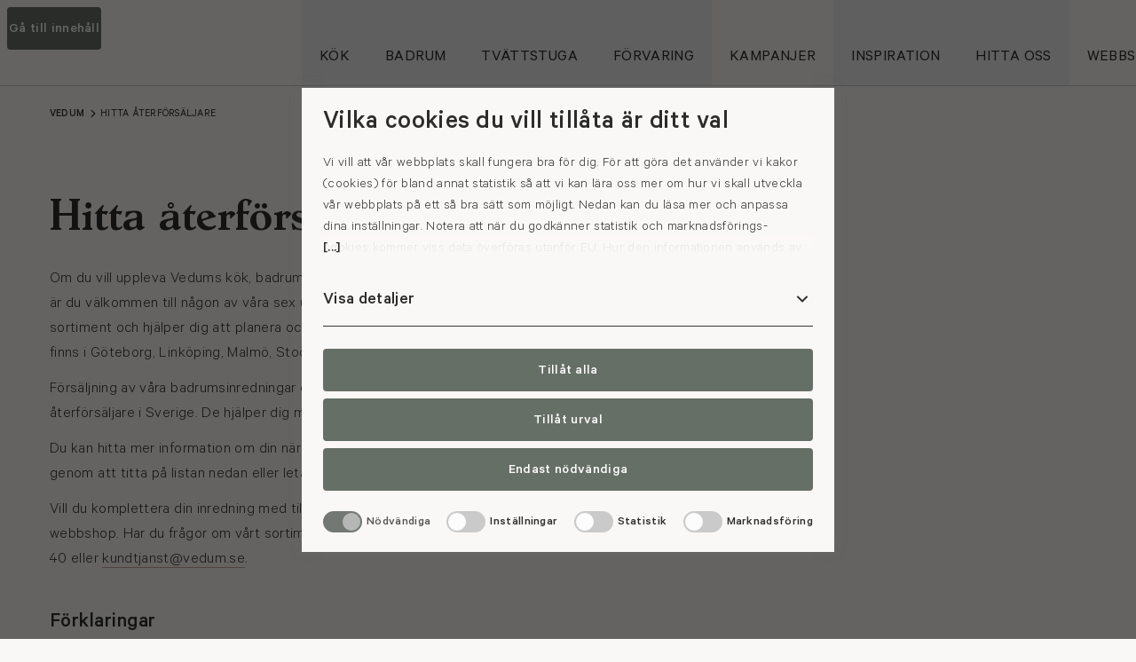

--- FILE ---
content_type: text/html; charset=utf-8
request_url: https://www.vedum.se/hitta-aterforsaljare/
body_size: 36728
content:
<!DOCTYPE html>
<html lang="sv">
<head>
    <meta charset="utf-8" />
<title>Vedum K&#xF6;k &amp; Bad  - Hitta &#xE5;terf&#xF6;rs&#xE4;ljare</title>
<meta name="description" content="Försäljning av våra badrumsinredningar och tvättstugor sker via cirka 230 utvalda återförsäljare i Sverige. De hjälper dig med tips och professionell rådgivning." />
<meta name="keywords" content="" />

<meta property="og:title" content="Vedum Kök & Bad  - Hitta återförsäljare" />
<meta property="og:description" content="Försäljning av våra badrumsinredningar och tvättstugor sker via cirka 230 utvalda återförsäljare i Sverige. De hjälper dig med tips och professionell rådgivning." />
<meta property="og:url" content="https://www.vedum.se/hitta-aterforsaljare/" />
<meta property="og:image" content="https://www.vedum.se/globalassets/foretagsbilder/utstallningar/11/vedum_utstallning_kvarnen_2019_00.jpg?w=1200&q=80&f=webp" />
<meta property="og:site_name" content="Vedum" />
<meta property="og:locale" content="sv_SE" />
<meta property="og:type" content="website" />

<meta name="viewport" content="width=device-width, initial-scale=1" />
<meta name="robots" content="all" />
<link rel="canonical" href="https://www.vedum.se/hitta-aterforsaljare/" />

<link rel="icon" href="/resources/favicons/favicon.ico" sizes="32x32" />
<link rel="icon" href="/resources/favicons/favicon.svg" type="image/svg+xml" />
<link rel="apple-touch-icon" href="/resources/favicons/apple-touch-icon.png" />
<link rel="manifest" href="/resources/favicons/manifest.json" />
<meta name="theme-color" content="#ffffff" />
<meta name="format-detection" content="telephone=no">

    <meta name="google-site-verification" content="jQdIwLgd4V7o521Ld9RssG78MjG-ECD5Fxl39FzmCXA" />

        <link rel="alternate" hreflang="sv" href="https://www.vedum.se/hitta-aterforsaljare/" />
        <link rel="alternate" hreflang="no" href="https://www.vedum.no/finn-forhandler/" />
        <link rel="alternate" hreflang="x-default" href="https://www.vedum.se/hitta-aterforsaljare/" />


    


    
    
<script id="Cookiebot" src="https://consent.cookiebot.com/uc.js" data-culture="sv" data-cbid="2267a761-1d10-44fe-bff9-bf9b87a0c2b0" type="text/javascript" data-blockingmode="auto" nonce="be43197efa5e402db926b0562dba8595"></script>

    

<script type="text/javascript" nonce="be43197efa5e402db926b0562dba8595" data-cookieconsent="ignore">
    if (!window.dataLayer) {
        window.dataLayer = [];
    }

    window.dataLayer.push({
        'pageTypeName': 'ContactListPage',
        'pageLanguage': 'sv',
        'pageName': 'Hitta återförsäljare'
    });
</script>



<script type="text/plain" nonce="be43197efa5e402db926b0562dba8595" data-cookieconsent="preferences,statistics,marketing">
    (function(w,d,s,l,i){w[l]=w[l]||[];w[l].push({'gtm.start':
            new Date().getTime(),event:'gtm.js'});var f=d.getElementsByTagName(s)[0],
            j=d.createElement(s),dl=l!='dataLayer'?'&l='+l:'';j.async=true;j.src=
            '//www.googletagmanager.com/gtm.js?id='+i+dl;f.parentNode.insertBefore(j,f);
    })(window,document,'script','dataLayer','GTM-P2HPV9');
</script>

    
    
<link type="text/css" rel="stylesheet" href="/dist/vedum/main-1ce777a373.min.css" />

    
    <script nonce="be43197efa5e402db926b0562dba8595">
!function(T,l,y){var S=T.location,k="script",D="instrumentationKey",C="ingestionendpoint",I="disableExceptionTracking",E="ai.device.",b="toLowerCase",w="crossOrigin",N="POST",e="appInsightsSDK",t=y.name||"appInsights";(y.name||T[e])&&(T[e]=t);var n=T[t]||function(d){var g=!1,f=!1,m={initialize:!0,queue:[],sv:"5",version:2,config:d};function v(e,t){var n={},a="Browser";return n[E+"id"]=a[b](),n[E+"type"]=a,n["ai.operation.name"]=S&&S.pathname||"_unknown_",n["ai.internal.sdkVersion"]="javascript:snippet_"+(m.sv||m.version),{time:function(){var e=new Date;function t(e){var t=""+e;return 1===t.length&&(t="0"+t),t}return e.getUTCFullYear()+"-"+t(1+e.getUTCMonth())+"-"+t(e.getUTCDate())+"T"+t(e.getUTCHours())+":"+t(e.getUTCMinutes())+":"+t(e.getUTCSeconds())+"."+((e.getUTCMilliseconds()/1e3).toFixed(3)+"").slice(2,5)+"Z"}(),iKey:e,name:"Microsoft.ApplicationInsights."+e.replace(/-/g,"")+"."+t,sampleRate:100,tags:n,data:{baseData:{ver:2}}}}var h=d.url||y.src;if(h){function a(e){var t,n,a,i,r,o,s,c,u,p,l;g=!0,m.queue=[],f||(f=!0,t=h,s=function(){var e={},t=d.connectionString;if(t)for(var n=t.split(";"),a=0;a<n.length;a++){var i=n[a].split("=");2===i.length&&(e[i[0][b]()]=i[1])}if(!e[C]){var r=e.endpointsuffix,o=r?e.location:null;e[C]="https://"+(o?o+".":"")+"dc."+(r||"services.visualstudio.com")}return e}(),c=s[D]||d[D]||"",u=s[C],p=u?u+"/v2/track":d.endpointUrl,(l=[]).push((n="SDK LOAD Failure: Failed to load Application Insights SDK script (See stack for details)",a=t,i=p,(o=(r=v(c,"Exception")).data).baseType="ExceptionData",o.baseData.exceptions=[{typeName:"SDKLoadFailed",message:n.replace(/\./g,"-"),hasFullStack:!1,stack:n+"\nSnippet failed to load ["+a+"] -- Telemetry is disabled\nHelp Link: https://go.microsoft.com/fwlink/?linkid=2128109\nHost: "+(S&&S.pathname||"_unknown_")+"\nEndpoint: "+i,parsedStack:[]}],r)),l.push(function(e,t,n,a){var i=v(c,"Message"),r=i.data;r.baseType="MessageData";var o=r.baseData;return o.message='AI (Internal): 99 message:"'+("SDK LOAD Failure: Failed to load Application Insights SDK script (See stack for details) ("+n+")").replace(/\"/g,"")+'"',o.properties={endpoint:a},i}(0,0,t,p)),function(e,t){if(JSON){var n=T.fetch;if(n&&!y.useXhr)n(t,{method:N,body:JSON.stringify(e),mode:"cors"});else if(XMLHttpRequest){var a=new XMLHttpRequest;a.open(N,t),a.setRequestHeader("Content-type","application/json"),a.send(JSON.stringify(e))}}}(l,p))}function i(e,t){f||setTimeout(function(){!t&&m.core||a()},500)}var e=function(){var n=l.createElement(k);n.src=h;var e=y[w];return!e&&""!==e||"undefined"==n[w]||(n[w]=e),n.onload=i,n.onerror=a,n.onreadystatechange=function(e,t){"loaded"!==n.readyState&&"complete"!==n.readyState||i(0,t)},n}();y.ld<0?l.getElementsByTagName("head")[0].appendChild(e):setTimeout(function(){l.getElementsByTagName(k)[0].parentNode.appendChild(e)},y.ld||0)}try{m.cookie=l.cookie}catch(p){}function t(e){for(;e.length;)!function(t){m[t]=function(){var e=arguments;g||m.queue.push(function(){m[t].apply(m,e)})}}(e.pop())}var n="track",r="TrackPage",o="TrackEvent";t([n+"Event",n+"PageView",n+"Exception",n+"Trace",n+"DependencyData",n+"Metric",n+"PageViewPerformance","start"+r,"stop"+r,"start"+o,"stop"+o,"addTelemetryInitializer","setAuthenticatedUserContext","clearAuthenticatedUserContext","flush"]),m.SeverityLevel={Verbose:0,Information:1,Warning:2,Error:3,Critical:4};var s=(d.extensionConfig||{}).ApplicationInsightsAnalytics||{};if(!0!==d[I]&&!0!==s[I]){var c="onerror";t(["_"+c]);var u=T[c];T[c]=function(e,t,n,a,i){var r=u&&u(e,t,n,a,i);return!0!==r&&m["_"+c]({message:e,url:t,lineNumber:n,columnNumber:a,error:i}),r},d.autoExceptionInstrumented=!0}return m}(y.cfg);function a(){y.onInit&&y.onInit(n)}(T[t]=n).queue&&0===n.queue.length?(n.queue.push(a),n.trackPageView({})):a()}(window,document,{src: "https://js.monitor.azure.com/scripts/b/ai.2.gbl.min.js", crossOrigin: "anonymous", cfg: {instrumentationKey: 'f0faa0e9-08f6-4498-b064-61e2a4b46126', disableCookiesUsage: false }});
</script>

</head>

<body class="c-body ContactListPage production">

    

    <!-- Default -->
    <header class="c-header">

        <a class="c-skip-link c-button c-button--md c-button--primary" href="#main" accesskey="s">Gå till innehåll</a>

        <div class="c-header__main">
            <div class="c-header__wrapper">

                <a href="/" class="c-header__logo-wrapper">
                    <div class="c-logo">
                        <img src="/resources/images/vedum-logo.svg" class="w-[150px] h-[33px] xl:w-[228px] xl:h-[51px]" alt="" />
                        <div class="sr-only">Gå till startsidan</div>
                    </div>
                </a>

                

<nav class="c-top-menu" aria-label="Huvudmeny">
    <ul class="c-top-menu__list">
            <li data-fn-dropdown class="c-top-menu__item">
                    <button class="c-top-menu__link" aria-expanded="false" data-fn-dropdown-toggle>
                        <span>K&#xF6;k</span>
                    </button>
                    <div class="c-mega-menu c-dropdown__body" data-fn-dropdown-body aria-hidden="true" aria-hidden="true">
                        <div class="c-mega-menu__outer">
                            <div class="c-mega-menu__inner">

                                <div class="c-mega-menu__teaser">

<div class=" c-block ctablock c-block--half menu">
<div class="c-cta theme-1">
    <div class="c-cta__outer">
        <div class="c-cta__inner">
            <div class="c-cta__content">
                    <div class="c-cta__heading" role="heading" aria-level="2">
                        <a class="c-link" href="/kok/planera-kok/kokskonfigurator/">
                            <span>Skapa ditt dr&#xF6;mk&#xF6;k</span>
                        </a>
                    </div>

                    <p class="c-cta__lead line-clamp-3">
                        I v&#xE5;r k&#xF6;kskonfigurator kan du testa olika kombinationer av v&#xE5;ra luckor, b&#xE4;nkskivor, kul&#xF6;rer och handtag f&#xF6;r att skapa ditt dr&#xF6;mk&#xF6;k.
                    </p>

                    <a href="/kok/planera-kok/kokskonfigurator/" class="c-cta__button c-button c-button--primary c-button--md">
                        <span>Testa nu</span>
                    </a>
            </div>
        </div>

        <div class="c-cta__media">
            <div class="c-cta__placeholder c-placeholder xl:hidden">
                
<picture>
    <source media="(min-width: 1280px)" srcset="/globalassets/kok/miljoer/alice/alice-sandbeige/169/vedum_kok_alice_sandbeige_00.jpg?w=1920&q=80&a=4:3&f=webp 1920w, /globalassets/kok/miljoer/alice/alice-sandbeige/169/vedum_kok_alice_sandbeige_00.jpg?w=1728&q=80&a=4:3&f=webp 1728w, /globalassets/kok/miljoer/alice/alice-sandbeige/169/vedum_kok_alice_sandbeige_00.jpg?w=1600&q=80&a=4:3&f=webp 1600w, /globalassets/kok/miljoer/alice/alice-sandbeige/169/vedum_kok_alice_sandbeige_00.jpg?w=1440&q=80&a=4:3&f=webp 1440w, /globalassets/kok/miljoer/alice/alice-sandbeige/169/vedum_kok_alice_sandbeige_00.jpg?w=1280&q=80&a=4:3&f=webp 1280w, /globalassets/kok/miljoer/alice/alice-sandbeige/169/vedum_kok_alice_sandbeige_00.jpg?w=1024&q=80&a=4:3&f=webp 1024w, /globalassets/kok/miljoer/alice/alice-sandbeige/169/vedum_kok_alice_sandbeige_00.jpg?w=768&q=80&a=4:3&f=webp 768w, /globalassets/kok/miljoer/alice/alice-sandbeige/169/vedum_kok_alice_sandbeige_00.jpg?w=640&q=80&a=4:3&f=webp 640w, /globalassets/kok/miljoer/alice/alice-sandbeige/169/vedum_kok_alice_sandbeige_00.jpg?w=360&q=80&a=4:3&f=webp 360w, /globalassets/kok/miljoer/alice/alice-sandbeige/169/vedum_kok_alice_sandbeige_00.jpg?w=320&q=80&a=4:3&f=webp 320w, /globalassets/kok/miljoer/alice/alice-sandbeige/169/vedum_kok_alice_sandbeige_00.jpg?w=120&q=80&a=4:3&f=webp 120w" sizes="(min-width: 1728px) 1024px, 50vw" type="image/webp" />
    <source media="(min-width: 1024px)" srcset="/globalassets/kok/miljoer/alice/alice-sandbeige/169/vedum_kok_alice_sandbeige_00.jpg?w=640&q=80&a=4:3&f=webp 1x, /globalassets/kok/miljoer/alice/alice-sandbeige/169/vedum_kok_alice_sandbeige_00.jpg?w=1024&q=80&a=4:3&f=webp 2x" type="image/webp" />
    <source media="(min-width: 768px)" srcset="/globalassets/kok/miljoer/alice/alice-sandbeige/169/vedum_kok_alice_sandbeige_00.jpg?w=768&q=80&a=4:3&f=webp 1x, /globalassets/kok/miljoer/alice/alice-sandbeige/169/vedum_kok_alice_sandbeige_00.jpg?w=1600&q=80&a=4:3&f=webp 2x" type="image/webp" />
    <source media="(min-width: 640px)" srcset="/globalassets/kok/miljoer/alice/alice-sandbeige/169/vedum_kok_alice_sandbeige_00.jpg?w=640&q=80&a=4:3&f=webp 1x, /globalassets/kok/miljoer/alice/alice-sandbeige/169/vedum_kok_alice_sandbeige_00.jpg?w=1280&q=80&a=4:3&f=webp 2x" type="image/webp" />
    <source srcset="/globalassets/kok/miljoer/alice/alice-sandbeige/169/vedum_kok_alice_sandbeige_00.jpg?w=360&q=80&a=4:3&f=webp 1x, /globalassets/kok/miljoer/alice/alice-sandbeige/169/vedum_kok_alice_sandbeige_00.jpg?w=768&q=80&a=4:3&f=webp 2x" type="image/webp" />
    <img loading="lazy" src="/globalassets/kok/miljoer/alice/alice-sandbeige/169/vedum_kok_alice_sandbeige_00.jpg?w=1920&q=80&a=4:3&f=jpg" alt="" class="c-image" />
</picture>
            </div>
            <div class="c-cta__placeholder c-placeholder hidden xl:!block">
                
<picture>
    <source media="(min-width: 1280px)" srcset="/globalassets/kok/miljoer/alice/alice-sandbeige/169/vedum_kok_alice_sandbeige_00.jpg?w=1920&q=80&a=21:9&f=webp 1920w, /globalassets/kok/miljoer/alice/alice-sandbeige/169/vedum_kok_alice_sandbeige_00.jpg?w=1728&q=80&a=21:9&f=webp 1728w, /globalassets/kok/miljoer/alice/alice-sandbeige/169/vedum_kok_alice_sandbeige_00.jpg?w=1600&q=80&a=21:9&f=webp 1600w, /globalassets/kok/miljoer/alice/alice-sandbeige/169/vedum_kok_alice_sandbeige_00.jpg?w=1440&q=80&a=21:9&f=webp 1440w, /globalassets/kok/miljoer/alice/alice-sandbeige/169/vedum_kok_alice_sandbeige_00.jpg?w=1280&q=80&a=21:9&f=webp 1280w, /globalassets/kok/miljoer/alice/alice-sandbeige/169/vedum_kok_alice_sandbeige_00.jpg?w=1024&q=80&a=21:9&f=webp 1024w, /globalassets/kok/miljoer/alice/alice-sandbeige/169/vedum_kok_alice_sandbeige_00.jpg?w=768&q=80&a=21:9&f=webp 768w, /globalassets/kok/miljoer/alice/alice-sandbeige/169/vedum_kok_alice_sandbeige_00.jpg?w=640&q=80&a=21:9&f=webp 640w, /globalassets/kok/miljoer/alice/alice-sandbeige/169/vedum_kok_alice_sandbeige_00.jpg?w=360&q=80&a=21:9&f=webp 360w, /globalassets/kok/miljoer/alice/alice-sandbeige/169/vedum_kok_alice_sandbeige_00.jpg?w=320&q=80&a=21:9&f=webp 320w, /globalassets/kok/miljoer/alice/alice-sandbeige/169/vedum_kok_alice_sandbeige_00.jpg?w=120&q=80&a=21:9&f=webp 120w" sizes="(min-width: 1728px) 1024px, 50vw" type="image/webp" />
    <source media="(min-width: 1024px)" srcset="/globalassets/kok/miljoer/alice/alice-sandbeige/169/vedum_kok_alice_sandbeige_00.jpg?w=640&q=80&a=21:9&f=webp 1x, /globalassets/kok/miljoer/alice/alice-sandbeige/169/vedum_kok_alice_sandbeige_00.jpg?w=1024&q=80&a=21:9&f=webp 2x" type="image/webp" />
    <source media="(min-width: 768px)" srcset="/globalassets/kok/miljoer/alice/alice-sandbeige/169/vedum_kok_alice_sandbeige_00.jpg?w=768&q=80&a=21:9&f=webp 1x, /globalassets/kok/miljoer/alice/alice-sandbeige/169/vedum_kok_alice_sandbeige_00.jpg?w=1600&q=80&a=21:9&f=webp 2x" type="image/webp" />
    <source media="(min-width: 640px)" srcset="/globalassets/kok/miljoer/alice/alice-sandbeige/169/vedum_kok_alice_sandbeige_00.jpg?w=640&q=80&a=21:9&f=webp 1x, /globalassets/kok/miljoer/alice/alice-sandbeige/169/vedum_kok_alice_sandbeige_00.jpg?w=1280&q=80&a=21:9&f=webp 2x" type="image/webp" />
    <source srcset="/globalassets/kok/miljoer/alice/alice-sandbeige/169/vedum_kok_alice_sandbeige_00.jpg?w=360&q=80&a=21:9&f=webp 1x, /globalassets/kok/miljoer/alice/alice-sandbeige/169/vedum_kok_alice_sandbeige_00.jpg?w=768&q=80&a=21:9&f=webp 2x" type="image/webp" />
    <img loading="lazy" src="/globalassets/kok/miljoer/alice/alice-sandbeige/169/vedum_kok_alice_sandbeige_00.jpg?w=1920&q=80&a=21:9&f=jpg" alt="" class="c-image" />
</picture>
            </div>
        </div>
    </div>
</div></div><div class=" c-block ctablock c-block--half menu">
<div class="c-cta theme-3">
    <div class="c-cta__outer">
        <div class="c-cta__inner">
            <div class="c-cta__content">
                    <div class="c-cta__heading" role="heading" aria-level="2">
                        <a class="c-link" href="https://videomeeting.vedum.se/">
                            <span>Boka k&#xF6;ksm&#xF6;te</span>
                        </a>
                    </div>

                    <p class="c-cta__lead line-clamp-3">
                        Skapa ditt dr&#xF6;mk&#xF6;k tillsammans med oss.
                    </p>

                    <a href="https://videomeeting.vedum.se/" class="c-cta__button c-button c-button--primary c-button--md">
                        <span>Boka nu</span>
                    </a>
            </div>
        </div>

        <div class="c-cta__media">
            <div class="c-cta__placeholder c-placeholder xl:hidden">
                
<picture>
    <source media="(min-width: 1280px)" srcset="/globalassets/foretagsbilder/utstallningar/43/vedum_utstallning_rekrytering_4_cta.jpg?w=1920&q=80&a=4:3&f=webp 1920w, /globalassets/foretagsbilder/utstallningar/43/vedum_utstallning_rekrytering_4_cta.jpg?w=1728&q=80&a=4:3&f=webp 1728w, /globalassets/foretagsbilder/utstallningar/43/vedum_utstallning_rekrytering_4_cta.jpg?w=1600&q=80&a=4:3&f=webp 1600w, /globalassets/foretagsbilder/utstallningar/43/vedum_utstallning_rekrytering_4_cta.jpg?w=1440&q=80&a=4:3&f=webp 1440w, /globalassets/foretagsbilder/utstallningar/43/vedum_utstallning_rekrytering_4_cta.jpg?w=1280&q=80&a=4:3&f=webp 1280w, /globalassets/foretagsbilder/utstallningar/43/vedum_utstallning_rekrytering_4_cta.jpg?w=1024&q=80&a=4:3&f=webp 1024w, /globalassets/foretagsbilder/utstallningar/43/vedum_utstallning_rekrytering_4_cta.jpg?w=768&q=80&a=4:3&f=webp 768w, /globalassets/foretagsbilder/utstallningar/43/vedum_utstallning_rekrytering_4_cta.jpg?w=640&q=80&a=4:3&f=webp 640w, /globalassets/foretagsbilder/utstallningar/43/vedum_utstallning_rekrytering_4_cta.jpg?w=360&q=80&a=4:3&f=webp 360w, /globalassets/foretagsbilder/utstallningar/43/vedum_utstallning_rekrytering_4_cta.jpg?w=320&q=80&a=4:3&f=webp 320w, /globalassets/foretagsbilder/utstallningar/43/vedum_utstallning_rekrytering_4_cta.jpg?w=120&q=80&a=4:3&f=webp 120w" sizes="(min-width: 1728px) 1024px, 50vw" type="image/webp" />
    <source media="(min-width: 1024px)" srcset="/globalassets/foretagsbilder/utstallningar/43/vedum_utstallning_rekrytering_4_cta.jpg?w=640&q=80&a=4:3&f=webp 1x, /globalassets/foretagsbilder/utstallningar/43/vedum_utstallning_rekrytering_4_cta.jpg?w=1024&q=80&a=4:3&f=webp 2x" type="image/webp" />
    <source media="(min-width: 768px)" srcset="/globalassets/foretagsbilder/utstallningar/43/vedum_utstallning_rekrytering_4_cta.jpg?w=768&q=80&a=4:3&f=webp 1x, /globalassets/foretagsbilder/utstallningar/43/vedum_utstallning_rekrytering_4_cta.jpg?w=1600&q=80&a=4:3&f=webp 2x" type="image/webp" />
    <source media="(min-width: 640px)" srcset="/globalassets/foretagsbilder/utstallningar/43/vedum_utstallning_rekrytering_4_cta.jpg?w=640&q=80&a=4:3&f=webp 1x, /globalassets/foretagsbilder/utstallningar/43/vedum_utstallning_rekrytering_4_cta.jpg?w=1280&q=80&a=4:3&f=webp 2x" type="image/webp" />
    <source srcset="/globalassets/foretagsbilder/utstallningar/43/vedum_utstallning_rekrytering_4_cta.jpg?w=360&q=80&a=4:3&f=webp 1x, /globalassets/foretagsbilder/utstallningar/43/vedum_utstallning_rekrytering_4_cta.jpg?w=768&q=80&a=4:3&f=webp 2x" type="image/webp" />
    <img loading="lazy" src="/globalassets/foretagsbilder/utstallningar/43/vedum_utstallning_rekrytering_4_cta.jpg?w=1920&q=80&a=4:3&f=jpg" alt="" class="c-image" />
</picture>
            </div>
            <div class="c-cta__placeholder c-placeholder hidden xl:!block">
                
<picture>
    <source media="(min-width: 1280px)" srcset="/globalassets/foretagsbilder/utstallningar/43/vedum_utstallning_rekrytering_4_cta.jpg?w=1920&q=80&a=21:9&f=webp 1920w, /globalassets/foretagsbilder/utstallningar/43/vedum_utstallning_rekrytering_4_cta.jpg?w=1728&q=80&a=21:9&f=webp 1728w, /globalassets/foretagsbilder/utstallningar/43/vedum_utstallning_rekrytering_4_cta.jpg?w=1600&q=80&a=21:9&f=webp 1600w, /globalassets/foretagsbilder/utstallningar/43/vedum_utstallning_rekrytering_4_cta.jpg?w=1440&q=80&a=21:9&f=webp 1440w, /globalassets/foretagsbilder/utstallningar/43/vedum_utstallning_rekrytering_4_cta.jpg?w=1280&q=80&a=21:9&f=webp 1280w, /globalassets/foretagsbilder/utstallningar/43/vedum_utstallning_rekrytering_4_cta.jpg?w=1024&q=80&a=21:9&f=webp 1024w, /globalassets/foretagsbilder/utstallningar/43/vedum_utstallning_rekrytering_4_cta.jpg?w=768&q=80&a=21:9&f=webp 768w, /globalassets/foretagsbilder/utstallningar/43/vedum_utstallning_rekrytering_4_cta.jpg?w=640&q=80&a=21:9&f=webp 640w, /globalassets/foretagsbilder/utstallningar/43/vedum_utstallning_rekrytering_4_cta.jpg?w=360&q=80&a=21:9&f=webp 360w, /globalassets/foretagsbilder/utstallningar/43/vedum_utstallning_rekrytering_4_cta.jpg?w=320&q=80&a=21:9&f=webp 320w, /globalassets/foretagsbilder/utstallningar/43/vedum_utstallning_rekrytering_4_cta.jpg?w=120&q=80&a=21:9&f=webp 120w" sizes="(min-width: 1728px) 1024px, 50vw" type="image/webp" />
    <source media="(min-width: 1024px)" srcset="/globalassets/foretagsbilder/utstallningar/43/vedum_utstallning_rekrytering_4_cta.jpg?w=640&q=80&a=21:9&f=webp 1x, /globalassets/foretagsbilder/utstallningar/43/vedum_utstallning_rekrytering_4_cta.jpg?w=1024&q=80&a=21:9&f=webp 2x" type="image/webp" />
    <source media="(min-width: 768px)" srcset="/globalassets/foretagsbilder/utstallningar/43/vedum_utstallning_rekrytering_4_cta.jpg?w=768&q=80&a=21:9&f=webp 1x, /globalassets/foretagsbilder/utstallningar/43/vedum_utstallning_rekrytering_4_cta.jpg?w=1600&q=80&a=21:9&f=webp 2x" type="image/webp" />
    <source media="(min-width: 640px)" srcset="/globalassets/foretagsbilder/utstallningar/43/vedum_utstallning_rekrytering_4_cta.jpg?w=640&q=80&a=21:9&f=webp 1x, /globalassets/foretagsbilder/utstallningar/43/vedum_utstallning_rekrytering_4_cta.jpg?w=1280&q=80&a=21:9&f=webp 2x" type="image/webp" />
    <source srcset="/globalassets/foretagsbilder/utstallningar/43/vedum_utstallning_rekrytering_4_cta.jpg?w=360&q=80&a=21:9&f=webp 1x, /globalassets/foretagsbilder/utstallningar/43/vedum_utstallning_rekrytering_4_cta.jpg?w=768&q=80&a=21:9&f=webp 2x" type="image/webp" />
    <img loading="lazy" src="/globalassets/foretagsbilder/utstallningar/43/vedum_utstallning_rekrytering_4_cta.jpg?w=1920&q=80&a=21:9&f=jpg" alt="" class="c-image" />
</picture>
            </div>
        </div>
    </div>
</div></div>                                </div>

                                <div class="c-mega-menu__content">
                                    <div class="c-mega-menu__heading">
                                        <a class="c-link" href="/kok/">K&#xF6;k</a>
                                    </div>
                                        <ul class="c-mega-menu__level-1">
                                                <li>
                                                    <ul class="c-mega-menu__level-2">
                                                        <li>
                                                            <a class="c-link" href="/kok/hitta-inspiration/" target="">
                                                                <span>Hitta inspiration</span>
                                                            </a>
                                                                <ul class="c-mega-menu__level-3">
                                                                        <li>
                                                                            <a class="c-link" href="/kok/hitta-inspiration/vara-stilar/" target="">
                                                                                <span>V&#xE5;ra stilar</span>
                                                                            </a>
                                                                        </li>
                                                                        <li>
                                                                            <a class="c-link" href="/kok/hitta-inspiration/koksexempel/" target="">
                                                                                <span>K&#xF6;ksexempel</span>
                                                                            </a>
                                                                        </li>
                                                                        <li>
                                                                            <a class="c-link" href="/inspiration/hemma-hos/" target="_top">
                                                                                <span>Hemma hos</span>
                                                                            </a>
                                                                        </li>
                                                                        <li>
                                                                            <a class="c-link" href="/kataloger/" target="_top">
                                                                                <span>Katalog</span>
                                                                            </a>
                                                                        </li>
                                                                </ul>
                                                        </li>
                                                    </ul>
                                                </li>
                                                <li>
                                                    <ul class="c-mega-menu__level-2">
                                                        <li>
                                                            <a class="c-link" href="/inspiration/nyheter-och-trender/koksnyheter/" target="_top">
                                                                <span>K&#xF6;ksnyheter</span>
                                                            </a>
                                                                <ul class="c-mega-menu__level-3">
                                                                </ul>
                                                        </li>
                                                    </ul>
                                                </li>
                                                <li>
                                                    <ul class="c-mega-menu__level-2">
                                                        <li>
                                                            <a class="c-link" href="/kok/planera-kok/" target="">
                                                                <span>Planera k&#xF6;k</span>
                                                            </a>
                                                                <ul class="c-mega-menu__level-3">
                                                                        <li>
                                                                            <a class="c-link" href="/kok/planera-kok/kokskonfigurator/" target="">
                                                                                <span>Skapa ditt k&#xF6;k</span>
                                                                            </a>
                                                                        </li>
                                                                        <li>
                                                                            <a class="c-link" href="/kok/planera-kok/koksluckor/" target="">
                                                                                <span>K&#xF6;ksluckor</span>
                                                                            </a>
                                                                        </li>
                                                                        <li>
                                                                            <a class="c-link" href="/kok/planera-kok/kulorer-och-utforanden/" target="">
                                                                                <span>Kul&#xF6;rer &amp; utf&#xF6;randen</span>
                                                                            </a>
                                                                        </li>
                                                                        <li>
                                                                            <a class="c-link" href="/kok/planera-kok/koksoar/" target="">
                                                                                <span>K&#xF6;ks&#xF6;ar</span>
                                                                            </a>
                                                                        </li>
                                                                        <li>
                                                                            <a class="c-link" href="/kok/planera-kok/bankskivor/" target="">
                                                                                <span>B&#xE4;nkskivor</span>
                                                                            </a>
                                                                        </li>
                                                                        <li>
                                                                            <a class="c-link" href="/kok/planera-kok/ladsystem/" target="">
                                                                                <span>L&#xE5;dsystem</span>
                                                                            </a>
                                                                        </li>
                                                                        <li>
                                                                            <a class="c-link" href="/kok/planera-kok/guider-och-tips/" target="">
                                                                                <span>Guider &amp; tips</span>
                                                                            </a>
                                                                        </li>
                                                                        <li>
                                                                            <a class="c-link" href="/kok/planera-kok/vanliga-fragor-om-kok/" target="">
                                                                                <span>Vanliga fr&#xE5;gor om k&#xF6;k</span>
                                                                            </a>
                                                                        </li>
                                                                </ul>
                                                        </li>
                                                    </ul>
                                                </li>
                                                <li>
                                                    <ul class="c-mega-menu__level-2">
                                                        <li>
                                                            <a class="c-link" href="/kok/kopa-kok/" target="">
                                                                <span>K&#xF6;pa k&#xF6;k</span>
                                                            </a>
                                                                <ul class="c-mega-menu__level-3">
                                                                        <li>
                                                                            <a class="c-link" href="/hitta-oss/" target="_top">
                                                                                <span>V&#xE5;ra utst&#xE4;llningar</span>
                                                                            </a>
                                                                        </li>
                                                                        <li>
                                                                            <a class="c-link" href="/kok/kopa-kok/byta-koksluckor/" target="">
                                                                                <span>Byta k&#xF6;ksluckor</span>
                                                                            </a>
                                                                        </li>
                                                                        <li>
                                                                            <a class="c-link" href="https://videomeeting.vedum.se/" target="_blank">
                                                                                <span>Boka k&#xF6;ksm&#xF6;te</span>
                                                                            </a>
                                                                        </li>
                                                                        <li>
                                                                            <a class="c-link" href="/hitta-oss/outlet/" target="">
                                                                                <span>Outlet</span>
                                                                            </a>
                                                                        </li>
                                                                </ul>
                                                        </li>
                                                    </ul>
                                                </li>
                                                <li>
                                                    <ul class="c-mega-menu__level-2">
                                                        <li>
                                                            <a class="c-link" href="/kok/montera-och-underhalla/" target="">
                                                                <span>Montera &amp; underh&#xE5;lla</span>
                                                            </a>
                                                                <ul class="c-mega-menu__level-3">
                                                                        <li>
                                                                            <a class="c-link" href="/kok/montera-och-underhalla/monteringsanvisningar/" target="">
                                                                                <span>Monteringsanvisningar</span>
                                                                            </a>
                                                                        </li>
                                                                        <li>
                                                                            <a class="c-link" href="/kok/montera-och-underhalla/monteringsfilmer/" target="">
                                                                                <span>Monteringsfilmer</span>
                                                                            </a>
                                                                        </li>
                                                                        <li>
                                                                            <a class="c-link" href="/kok/montera-och-underhalla/skotselrad/" target="">
                                                                                <span>Sk&#xF6;tselr&#xE5;d</span>
                                                                            </a>
                                                                        </li>
                                                                </ul>
                                                        </li>
                                                    </ul>
                                                </li>
                                                <li>
                                                    <ul class="c-mega-menu__level-2">
                                                        <li>
                                                            <a class="c-link" href="/kok/kokssortiment/" target="">
                                                                <span>K&#xF6;kssortiment</span>
                                                            </a>
                                                                <ul class="c-mega-menu__level-3">
                                                                        <li>
                                                                            <a class="c-link" href="/kok/kokssortiment/skap/" target="">
                                                                                <span>Sk&#xE5;p</span>
                                                                            </a>
                                                                        </li>
                                                                        <li>
                                                                            <a class="c-link" href="/kok/kokssortiment/lador-inredning/" target="">
                                                                                <span>L&#xE5;dor &amp; inredning</span>
                                                                            </a>
                                                                        </li>
                                                                        <li>
                                                                            <a class="c-link" href="/kok/kokssortiment/skapsinredning/" target="">
                                                                                <span>Sk&#xE5;psinredning</span>
                                                                            </a>
                                                                        </li>
                                                                        <li>
                                                                            <a class="c-link" href="/kok/kokssortiment/diskhoar-diskbankar/" target="">
                                                                                <span>Diskhoar &amp; diskb&#xE4;nkar</span>
                                                                            </a>
                                                                        </li>
                                                                        <li>
                                                                            <a class="c-link" href="/kok/kokssortiment/koksblandare/" target="">
                                                                                <span>K&#xF6;ksblandare</span>
                                                                            </a>
                                                                        </li>
                                                                        <li>
                                                                            <a class="c-link" href="/kok/kokssortiment/belysning-elartiklar/" target="">
                                                                                <span>Belysning &amp; elartiklar</span>
                                                                            </a>
                                                                        </li>
                                                                        <li>
                                                                            <a class="c-link" href="/kok/kokssortiment/handtag-knoppar-push/" target="">
                                                                                <span>Handtag, knoppar &amp; push</span>
                                                                            </a>
                                                                        </li>
                                                                        <li>
                                                                            <a class="c-link" href="/kok/kokssortiment/hyllor-konsoler/" target="">
                                                                                <span>Hyllor &amp; konsoler</span>
                                                                            </a>
                                                                        </li>
                                                                        <li>
                                                                            <a class="c-link" href="/kok/kokssortiment/tillbehor-luckor-och-ladfronter/" target="">
                                                                                <span>Tillbeh&#xF6;r luckor och l&#xE5;dfronter</span>
                                                                            </a>
                                                                        </li>
                                                                        <li>
                                                                            <a class="c-link" href="/kok/kokssortiment/tillbehor-bankskivor/" target="">
                                                                                <span>Tillbeh&#xF6;r b&#xE4;nkskivor</span>
                                                                            </a>
                                                                        </li>
                                                                </ul>
                                                        </li>
                                                    </ul>
                                                </li>
                                                <li>
                                                    <ul class="c-mega-menu__level-2">
                                                        <li>
                                                            <a class="c-link" href="https://videomeeting.vedum.se/" target="_blank">
                                                                <span>Boka k&#xF6;ksm&#xF6;te</span>
                                                            </a>
                                                                <ul class="c-mega-menu__level-3">
                                                                </ul>
                                                        </li>
                                                    </ul>
                                                </li>
                                                <li>
                                                    <ul class="c-mega-menu__level-2">
                                                        <li>
                                                            <a class="c-link" href="https://webbshop.vedum.se/" target="_blank">
                                                                <span>Webbshop</span>
                                                            </a>
                                                                <ul class="c-mega-menu__level-3">
                                                                </ul>
                                                        </li>
                                                    </ul>
                                                </li>
                                                <li>
                                                    <ul class="c-mega-menu__level-2">
                                                        <li>
                                                            <a class="c-link" href="/hitta-oss/outlet/" target="">
                                                                <span>Outlet</span>
                                                            </a>
                                                                <ul class="c-mega-menu__level-3">
                                                                </ul>
                                                        </li>
                                                    </ul>
                                                </li>
                                        </ul>
                                </div>
                            </div>

                        </div>
                    </div>
            </li>
            <li data-fn-dropdown class="c-top-menu__item">
                    <button class="c-top-menu__link" aria-expanded="false" data-fn-dropdown-toggle>
                        <span>Badrum</span>
                    </button>
                    <div class="c-mega-menu c-dropdown__body" data-fn-dropdown-body aria-hidden="true" aria-hidden="true">
                        <div class="c-mega-menu__outer">
                            <div class="c-mega-menu__inner">

                                <div class="c-mega-menu__teaser">

<div class=" c-block ctablock c-block--half menu">
<div class="c-cta theme-1">
    <div class="c-cta__outer">
        <div class="c-cta__inner">
            <div class="c-cta__content">
                    <div class="c-cta__heading" role="heading" aria-level="2">
                        <a class="c-link" href="/badrum/kampanj/">
                            <span>Kampanj</span>
                        </a>
                    </div>

                    <p class="c-cta__lead line-clamp-3">
                        Skapa ditt dr&#xF6;mhem - 20% rabatt p&#xE5; badrumsinredning
                    </p>

                    <a href="/badrum/kampanj/" class="c-cta__button c-button c-button--primary c-button--md">
                        <span>L&#xE4;s mer h&#xE4;r</span>
                    </a>
            </div>
        </div>

        <div class="c-cta__media">
            <div class="c-cta__placeholder c-placeholder xl:hidden">
                
<picture>
    <source media="(min-width: 1280px)" srcset="/globalassets/bad/miljoer/flow/flow-1500-vitpigmenterad-ek/43/vedum_badrum_zone_1500_vitpigmenterad_ek_08.jpg?w=1920&q=80&a=4:3&f=webp 1920w, /globalassets/bad/miljoer/flow/flow-1500-vitpigmenterad-ek/43/vedum_badrum_zone_1500_vitpigmenterad_ek_08.jpg?w=1728&q=80&a=4:3&f=webp 1728w, /globalassets/bad/miljoer/flow/flow-1500-vitpigmenterad-ek/43/vedum_badrum_zone_1500_vitpigmenterad_ek_08.jpg?w=1600&q=80&a=4:3&f=webp 1600w, /globalassets/bad/miljoer/flow/flow-1500-vitpigmenterad-ek/43/vedum_badrum_zone_1500_vitpigmenterad_ek_08.jpg?w=1440&q=80&a=4:3&f=webp 1440w, /globalassets/bad/miljoer/flow/flow-1500-vitpigmenterad-ek/43/vedum_badrum_zone_1500_vitpigmenterad_ek_08.jpg?w=1280&q=80&a=4:3&f=webp 1280w, /globalassets/bad/miljoer/flow/flow-1500-vitpigmenterad-ek/43/vedum_badrum_zone_1500_vitpigmenterad_ek_08.jpg?w=1024&q=80&a=4:3&f=webp 1024w, /globalassets/bad/miljoer/flow/flow-1500-vitpigmenterad-ek/43/vedum_badrum_zone_1500_vitpigmenterad_ek_08.jpg?w=768&q=80&a=4:3&f=webp 768w, /globalassets/bad/miljoer/flow/flow-1500-vitpigmenterad-ek/43/vedum_badrum_zone_1500_vitpigmenterad_ek_08.jpg?w=640&q=80&a=4:3&f=webp 640w, /globalassets/bad/miljoer/flow/flow-1500-vitpigmenterad-ek/43/vedum_badrum_zone_1500_vitpigmenterad_ek_08.jpg?w=360&q=80&a=4:3&f=webp 360w, /globalassets/bad/miljoer/flow/flow-1500-vitpigmenterad-ek/43/vedum_badrum_zone_1500_vitpigmenterad_ek_08.jpg?w=320&q=80&a=4:3&f=webp 320w, /globalassets/bad/miljoer/flow/flow-1500-vitpigmenterad-ek/43/vedum_badrum_zone_1500_vitpigmenterad_ek_08.jpg?w=120&q=80&a=4:3&f=webp 120w" sizes="(min-width: 1728px) 1024px, 50vw" type="image/webp" />
    <source media="(min-width: 1024px)" srcset="/globalassets/bad/miljoer/flow/flow-1500-vitpigmenterad-ek/43/vedum_badrum_zone_1500_vitpigmenterad_ek_08.jpg?w=640&q=80&a=4:3&f=webp 1x, /globalassets/bad/miljoer/flow/flow-1500-vitpigmenterad-ek/43/vedum_badrum_zone_1500_vitpigmenterad_ek_08.jpg?w=1024&q=80&a=4:3&f=webp 2x" type="image/webp" />
    <source media="(min-width: 768px)" srcset="/globalassets/bad/miljoer/flow/flow-1500-vitpigmenterad-ek/43/vedum_badrum_zone_1500_vitpigmenterad_ek_08.jpg?w=768&q=80&a=4:3&f=webp 1x, /globalassets/bad/miljoer/flow/flow-1500-vitpigmenterad-ek/43/vedum_badrum_zone_1500_vitpigmenterad_ek_08.jpg?w=1600&q=80&a=4:3&f=webp 2x" type="image/webp" />
    <source media="(min-width: 640px)" srcset="/globalassets/bad/miljoer/flow/flow-1500-vitpigmenterad-ek/43/vedum_badrum_zone_1500_vitpigmenterad_ek_08.jpg?w=640&q=80&a=4:3&f=webp 1x, /globalassets/bad/miljoer/flow/flow-1500-vitpigmenterad-ek/43/vedum_badrum_zone_1500_vitpigmenterad_ek_08.jpg?w=1280&q=80&a=4:3&f=webp 2x" type="image/webp" />
    <source srcset="/globalassets/bad/miljoer/flow/flow-1500-vitpigmenterad-ek/43/vedum_badrum_zone_1500_vitpigmenterad_ek_08.jpg?w=360&q=80&a=4:3&f=webp 1x, /globalassets/bad/miljoer/flow/flow-1500-vitpigmenterad-ek/43/vedum_badrum_zone_1500_vitpigmenterad_ek_08.jpg?w=768&q=80&a=4:3&f=webp 2x" type="image/webp" />
    <img loading="lazy" src="/globalassets/bad/miljoer/flow/flow-1500-vitpigmenterad-ek/43/vedum_badrum_zone_1500_vitpigmenterad_ek_08.jpg?w=1920&q=80&a=4:3&f=jpg" alt="" class="c-image" />
</picture>
            </div>
            <div class="c-cta__placeholder c-placeholder hidden xl:!block">
                
<picture>
    <source media="(min-width: 1280px)" srcset="/globalassets/bad/miljoer/flow/flow-1500-vitpigmenterad-ek/43/vedum_badrum_zone_1500_vitpigmenterad_ek_08.jpg?w=1920&q=80&a=21:9&f=webp 1920w, /globalassets/bad/miljoer/flow/flow-1500-vitpigmenterad-ek/43/vedum_badrum_zone_1500_vitpigmenterad_ek_08.jpg?w=1728&q=80&a=21:9&f=webp 1728w, /globalassets/bad/miljoer/flow/flow-1500-vitpigmenterad-ek/43/vedum_badrum_zone_1500_vitpigmenterad_ek_08.jpg?w=1600&q=80&a=21:9&f=webp 1600w, /globalassets/bad/miljoer/flow/flow-1500-vitpigmenterad-ek/43/vedum_badrum_zone_1500_vitpigmenterad_ek_08.jpg?w=1440&q=80&a=21:9&f=webp 1440w, /globalassets/bad/miljoer/flow/flow-1500-vitpigmenterad-ek/43/vedum_badrum_zone_1500_vitpigmenterad_ek_08.jpg?w=1280&q=80&a=21:9&f=webp 1280w, /globalassets/bad/miljoer/flow/flow-1500-vitpigmenterad-ek/43/vedum_badrum_zone_1500_vitpigmenterad_ek_08.jpg?w=1024&q=80&a=21:9&f=webp 1024w, /globalassets/bad/miljoer/flow/flow-1500-vitpigmenterad-ek/43/vedum_badrum_zone_1500_vitpigmenterad_ek_08.jpg?w=768&q=80&a=21:9&f=webp 768w, /globalassets/bad/miljoer/flow/flow-1500-vitpigmenterad-ek/43/vedum_badrum_zone_1500_vitpigmenterad_ek_08.jpg?w=640&q=80&a=21:9&f=webp 640w, /globalassets/bad/miljoer/flow/flow-1500-vitpigmenterad-ek/43/vedum_badrum_zone_1500_vitpigmenterad_ek_08.jpg?w=360&q=80&a=21:9&f=webp 360w, /globalassets/bad/miljoer/flow/flow-1500-vitpigmenterad-ek/43/vedum_badrum_zone_1500_vitpigmenterad_ek_08.jpg?w=320&q=80&a=21:9&f=webp 320w, /globalassets/bad/miljoer/flow/flow-1500-vitpigmenterad-ek/43/vedum_badrum_zone_1500_vitpigmenterad_ek_08.jpg?w=120&q=80&a=21:9&f=webp 120w" sizes="(min-width: 1728px) 1024px, 50vw" type="image/webp" />
    <source media="(min-width: 1024px)" srcset="/globalassets/bad/miljoer/flow/flow-1500-vitpigmenterad-ek/43/vedum_badrum_zone_1500_vitpigmenterad_ek_08.jpg?w=640&q=80&a=21:9&f=webp 1x, /globalassets/bad/miljoer/flow/flow-1500-vitpigmenterad-ek/43/vedum_badrum_zone_1500_vitpigmenterad_ek_08.jpg?w=1024&q=80&a=21:9&f=webp 2x" type="image/webp" />
    <source media="(min-width: 768px)" srcset="/globalassets/bad/miljoer/flow/flow-1500-vitpigmenterad-ek/43/vedum_badrum_zone_1500_vitpigmenterad_ek_08.jpg?w=768&q=80&a=21:9&f=webp 1x, /globalassets/bad/miljoer/flow/flow-1500-vitpigmenterad-ek/43/vedum_badrum_zone_1500_vitpigmenterad_ek_08.jpg?w=1600&q=80&a=21:9&f=webp 2x" type="image/webp" />
    <source media="(min-width: 640px)" srcset="/globalassets/bad/miljoer/flow/flow-1500-vitpigmenterad-ek/43/vedum_badrum_zone_1500_vitpigmenterad_ek_08.jpg?w=640&q=80&a=21:9&f=webp 1x, /globalassets/bad/miljoer/flow/flow-1500-vitpigmenterad-ek/43/vedum_badrum_zone_1500_vitpigmenterad_ek_08.jpg?w=1280&q=80&a=21:9&f=webp 2x" type="image/webp" />
    <source srcset="/globalassets/bad/miljoer/flow/flow-1500-vitpigmenterad-ek/43/vedum_badrum_zone_1500_vitpigmenterad_ek_08.jpg?w=360&q=80&a=21:9&f=webp 1x, /globalassets/bad/miljoer/flow/flow-1500-vitpigmenterad-ek/43/vedum_badrum_zone_1500_vitpigmenterad_ek_08.jpg?w=768&q=80&a=21:9&f=webp 2x" type="image/webp" />
    <img loading="lazy" src="/globalassets/bad/miljoer/flow/flow-1500-vitpigmenterad-ek/43/vedum_badrum_zone_1500_vitpigmenterad_ek_08.jpg?w=1920&q=80&a=21:9&f=jpg" alt="" class="c-image" />
</picture>
            </div>
        </div>
    </div>
</div></div><div class=" c-block ctablock c-block--half menu">
<div class="c-cta theme-4">
    <div class="c-cta__outer">
        <div class="c-cta__inner">
            <div class="c-cta__content">
                    <div class="c-cta__heading" role="heading" aria-level="2">
                        <a class="c-link" href="/hitta-aterforsaljare/">
                            <span>Hitta &#xE5;terf&#xF6;rs&#xE4;ljare</span>
                        </a>
                    </div>

                    <p class="c-cta__lead line-clamp-3">
                        Se v&#xE5;ra badrum i verkligheten hos n&#xE5;gon av v&#xE5;ra &#xE5;terf&#xF6;rs&#xE4;ljare.
                    </p>

                    <a href="/hitta-aterforsaljare/" class="c-cta__button c-button c-button--primary c-button--md">
                        <span>Hitta oss</span>
                    </a>
            </div>
        </div>

        <div class="c-cta__media">
            <div class="c-cta__placeholder c-placeholder xl:hidden">
                
<picture>
    <source media="(min-width: 1280px)" srcset="/globalassets/bad/miljoer/free/free-900-edit-dimgron/219/vedum_badrum_free_900_edit_dimgron_00_2025_toppbild.jpg?w=1920&q=80&a=4:3&f=webp 1920w, /globalassets/bad/miljoer/free/free-900-edit-dimgron/219/vedum_badrum_free_900_edit_dimgron_00_2025_toppbild.jpg?w=1728&q=80&a=4:3&f=webp 1728w, /globalassets/bad/miljoer/free/free-900-edit-dimgron/219/vedum_badrum_free_900_edit_dimgron_00_2025_toppbild.jpg?w=1600&q=80&a=4:3&f=webp 1600w, /globalassets/bad/miljoer/free/free-900-edit-dimgron/219/vedum_badrum_free_900_edit_dimgron_00_2025_toppbild.jpg?w=1440&q=80&a=4:3&f=webp 1440w, /globalassets/bad/miljoer/free/free-900-edit-dimgron/219/vedum_badrum_free_900_edit_dimgron_00_2025_toppbild.jpg?w=1280&q=80&a=4:3&f=webp 1280w, /globalassets/bad/miljoer/free/free-900-edit-dimgron/219/vedum_badrum_free_900_edit_dimgron_00_2025_toppbild.jpg?w=1024&q=80&a=4:3&f=webp 1024w, /globalassets/bad/miljoer/free/free-900-edit-dimgron/219/vedum_badrum_free_900_edit_dimgron_00_2025_toppbild.jpg?w=768&q=80&a=4:3&f=webp 768w, /globalassets/bad/miljoer/free/free-900-edit-dimgron/219/vedum_badrum_free_900_edit_dimgron_00_2025_toppbild.jpg?w=640&q=80&a=4:3&f=webp 640w, /globalassets/bad/miljoer/free/free-900-edit-dimgron/219/vedum_badrum_free_900_edit_dimgron_00_2025_toppbild.jpg?w=360&q=80&a=4:3&f=webp 360w, /globalassets/bad/miljoer/free/free-900-edit-dimgron/219/vedum_badrum_free_900_edit_dimgron_00_2025_toppbild.jpg?w=320&q=80&a=4:3&f=webp 320w, /globalassets/bad/miljoer/free/free-900-edit-dimgron/219/vedum_badrum_free_900_edit_dimgron_00_2025_toppbild.jpg?w=120&q=80&a=4:3&f=webp 120w" sizes="(min-width: 1728px) 1024px, 50vw" type="image/webp" />
    <source media="(min-width: 1024px)" srcset="/globalassets/bad/miljoer/free/free-900-edit-dimgron/219/vedum_badrum_free_900_edit_dimgron_00_2025_toppbild.jpg?w=640&q=80&a=4:3&f=webp 1x, /globalassets/bad/miljoer/free/free-900-edit-dimgron/219/vedum_badrum_free_900_edit_dimgron_00_2025_toppbild.jpg?w=1024&q=80&a=4:3&f=webp 2x" type="image/webp" />
    <source media="(min-width: 768px)" srcset="/globalassets/bad/miljoer/free/free-900-edit-dimgron/219/vedum_badrum_free_900_edit_dimgron_00_2025_toppbild.jpg?w=768&q=80&a=4:3&f=webp 1x, /globalassets/bad/miljoer/free/free-900-edit-dimgron/219/vedum_badrum_free_900_edit_dimgron_00_2025_toppbild.jpg?w=1600&q=80&a=4:3&f=webp 2x" type="image/webp" />
    <source media="(min-width: 640px)" srcset="/globalassets/bad/miljoer/free/free-900-edit-dimgron/219/vedum_badrum_free_900_edit_dimgron_00_2025_toppbild.jpg?w=640&q=80&a=4:3&f=webp 1x, /globalassets/bad/miljoer/free/free-900-edit-dimgron/219/vedum_badrum_free_900_edit_dimgron_00_2025_toppbild.jpg?w=1280&q=80&a=4:3&f=webp 2x" type="image/webp" />
    <source srcset="/globalassets/bad/miljoer/free/free-900-edit-dimgron/219/vedum_badrum_free_900_edit_dimgron_00_2025_toppbild.jpg?w=360&q=80&a=4:3&f=webp 1x, /globalassets/bad/miljoer/free/free-900-edit-dimgron/219/vedum_badrum_free_900_edit_dimgron_00_2025_toppbild.jpg?w=768&q=80&a=4:3&f=webp 2x" type="image/webp" />
    <img loading="lazy" src="/globalassets/bad/miljoer/free/free-900-edit-dimgron/219/vedum_badrum_free_900_edit_dimgron_00_2025_toppbild.jpg?w=1920&q=80&a=4:3&f=jpg" alt="" class="c-image" />
</picture>
            </div>
            <div class="c-cta__placeholder c-placeholder hidden xl:!block">
                
<picture>
    <source media="(min-width: 1280px)" srcset="/globalassets/bad/miljoer/free/free-900-edit-dimgron/219/vedum_badrum_free_900_edit_dimgron_00_2025_toppbild.jpg?w=1920&q=80&a=21:9&f=webp 1920w, /globalassets/bad/miljoer/free/free-900-edit-dimgron/219/vedum_badrum_free_900_edit_dimgron_00_2025_toppbild.jpg?w=1728&q=80&a=21:9&f=webp 1728w, /globalassets/bad/miljoer/free/free-900-edit-dimgron/219/vedum_badrum_free_900_edit_dimgron_00_2025_toppbild.jpg?w=1600&q=80&a=21:9&f=webp 1600w, /globalassets/bad/miljoer/free/free-900-edit-dimgron/219/vedum_badrum_free_900_edit_dimgron_00_2025_toppbild.jpg?w=1440&q=80&a=21:9&f=webp 1440w, /globalassets/bad/miljoer/free/free-900-edit-dimgron/219/vedum_badrum_free_900_edit_dimgron_00_2025_toppbild.jpg?w=1280&q=80&a=21:9&f=webp 1280w, /globalassets/bad/miljoer/free/free-900-edit-dimgron/219/vedum_badrum_free_900_edit_dimgron_00_2025_toppbild.jpg?w=1024&q=80&a=21:9&f=webp 1024w, /globalassets/bad/miljoer/free/free-900-edit-dimgron/219/vedum_badrum_free_900_edit_dimgron_00_2025_toppbild.jpg?w=768&q=80&a=21:9&f=webp 768w, /globalassets/bad/miljoer/free/free-900-edit-dimgron/219/vedum_badrum_free_900_edit_dimgron_00_2025_toppbild.jpg?w=640&q=80&a=21:9&f=webp 640w, /globalassets/bad/miljoer/free/free-900-edit-dimgron/219/vedum_badrum_free_900_edit_dimgron_00_2025_toppbild.jpg?w=360&q=80&a=21:9&f=webp 360w, /globalassets/bad/miljoer/free/free-900-edit-dimgron/219/vedum_badrum_free_900_edit_dimgron_00_2025_toppbild.jpg?w=320&q=80&a=21:9&f=webp 320w, /globalassets/bad/miljoer/free/free-900-edit-dimgron/219/vedum_badrum_free_900_edit_dimgron_00_2025_toppbild.jpg?w=120&q=80&a=21:9&f=webp 120w" sizes="(min-width: 1728px) 1024px, 50vw" type="image/webp" />
    <source media="(min-width: 1024px)" srcset="/globalassets/bad/miljoer/free/free-900-edit-dimgron/219/vedum_badrum_free_900_edit_dimgron_00_2025_toppbild.jpg?w=640&q=80&a=21:9&f=webp 1x, /globalassets/bad/miljoer/free/free-900-edit-dimgron/219/vedum_badrum_free_900_edit_dimgron_00_2025_toppbild.jpg?w=1024&q=80&a=21:9&f=webp 2x" type="image/webp" />
    <source media="(min-width: 768px)" srcset="/globalassets/bad/miljoer/free/free-900-edit-dimgron/219/vedum_badrum_free_900_edit_dimgron_00_2025_toppbild.jpg?w=768&q=80&a=21:9&f=webp 1x, /globalassets/bad/miljoer/free/free-900-edit-dimgron/219/vedum_badrum_free_900_edit_dimgron_00_2025_toppbild.jpg?w=1600&q=80&a=21:9&f=webp 2x" type="image/webp" />
    <source media="(min-width: 640px)" srcset="/globalassets/bad/miljoer/free/free-900-edit-dimgron/219/vedum_badrum_free_900_edit_dimgron_00_2025_toppbild.jpg?w=640&q=80&a=21:9&f=webp 1x, /globalassets/bad/miljoer/free/free-900-edit-dimgron/219/vedum_badrum_free_900_edit_dimgron_00_2025_toppbild.jpg?w=1280&q=80&a=21:9&f=webp 2x" type="image/webp" />
    <source srcset="/globalassets/bad/miljoer/free/free-900-edit-dimgron/219/vedum_badrum_free_900_edit_dimgron_00_2025_toppbild.jpg?w=360&q=80&a=21:9&f=webp 1x, /globalassets/bad/miljoer/free/free-900-edit-dimgron/219/vedum_badrum_free_900_edit_dimgron_00_2025_toppbild.jpg?w=768&q=80&a=21:9&f=webp 2x" type="image/webp" />
    <img loading="lazy" src="/globalassets/bad/miljoer/free/free-900-edit-dimgron/219/vedum_badrum_free_900_edit_dimgron_00_2025_toppbild.jpg?w=1920&q=80&a=21:9&f=jpg" alt="" class="c-image" />
</picture>
            </div>
        </div>
    </div>
</div></div>                                </div>

                                <div class="c-mega-menu__content">
                                    <div class="c-mega-menu__heading">
                                        <a class="c-link" href="/badrum/">Badrum</a>
                                    </div>
                                        <ul class="c-mega-menu__level-1">
                                                <li>
                                                    <ul class="c-mega-menu__level-2">
                                                        <li>
                                                            <a class="c-link" href="/badrum/hitta-inspiration/" target="">
                                                                <span>Hitta inspiration</span>
                                                            </a>
                                                                <ul class="c-mega-menu__level-3">
                                                                        <li>
                                                                            <a class="c-link" href="/badrum/hitta-inspiration/vara-serier/" target="">
                                                                                <span>V&#xE5;ra serier</span>
                                                                            </a>
                                                                        </li>
                                                                        <li>
                                                                            <a class="c-link" href="/badrum/hitta-inspiration/badrumsexempel/" target="">
                                                                                <span>Badrumsexempel</span>
                                                                            </a>
                                                                        </li>
                                                                        <li>
                                                                            <a class="c-link" href="/kataloger/" target="_top">
                                                                                <span>Katalog</span>
                                                                            </a>
                                                                        </li>
                                                                </ul>
                                                        </li>
                                                    </ul>
                                                </li>
                                                <li>
                                                    <ul class="c-mega-menu__level-2">
                                                        <li>
                                                            <a class="c-link" href="/inspiration/nyheter-och-trender/badrumsnyheter/" target="_top">
                                                                <span>Badrumsnyheter</span>
                                                            </a>
                                                                <ul class="c-mega-menu__level-3">
                                                                </ul>
                                                        </li>
                                                    </ul>
                                                </li>
                                                <li>
                                                    <ul class="c-mega-menu__level-2">
                                                        <li>
                                                            <a class="c-link" href="/badrum/planera-badrum/" target="">
                                                                <span>Planera badrum</span>
                                                            </a>
                                                                <ul class="c-mega-menu__level-3">
                                                                        <li>
                                                                            <a class="c-link" href="/badrum/planera-badrum/luckor/" target="">
                                                                                <span>Luckor</span>
                                                                            </a>
                                                                        </li>
                                                                        <li>
                                                                            <a class="c-link" href="/badrum/planera-badrum/kulorer-och-utforanden/" target="">
                                                                                <span>Kul&#xF6;rer &amp; utf&#xF6;randen</span>
                                                                            </a>
                                                                        </li>
                                                                        <li>
                                                                            <a class="c-link" href="/badrum/planera-badrum/tvattstall/" target="">
                                                                                <span>Tv&#xE4;ttst&#xE4;ll</span>
                                                                            </a>
                                                                        </li>
                                                                        <li>
                                                                            <a class="c-link" href="/badrum/planera-badrum/guider-och-tips/" target="">
                                                                                <span>Guider &amp; tips</span>
                                                                            </a>
                                                                        </li>
                                                                        <li>
                                                                            <a class="c-link" href="/badrum/planera-badrum/vanliga-fragor-om-badrum/" target="">
                                                                                <span>Vanliga fr&#xE5;gor om badrum</span>
                                                                            </a>
                                                                        </li>
                                                                </ul>
                                                        </li>
                                                    </ul>
                                                </li>
                                                <li>
                                                    <ul class="c-mega-menu__level-2">
                                                        <li>
                                                            <a class="c-link" href="/badrum/kopa-badrum/" target="">
                                                                <span>K&#xF6;pa badrum</span>
                                                            </a>
                                                                <ul class="c-mega-menu__level-3">
                                                                        <li>
                                                                            <a class="c-link" href="/hitta-aterforsaljare/" target="">
                                                                                <span>Hitta &#xE5;terf&#xF6;rs&#xE4;ljare</span>
                                                                            </a>
                                                                        </li>
                                                                        <li>
                                                                            <a class="c-link" href="/hitta-oss/outlet/" target="">
                                                                                <span>Outlet</span>
                                                                            </a>
                                                                        </li>
                                                                </ul>
                                                        </li>
                                                    </ul>
                                                </li>
                                                <li>
                                                    <ul class="c-mega-menu__level-2">
                                                        <li>
                                                            <a class="c-link" href="/badrum/montera-och-underhalla/" target="">
                                                                <span>Montera &amp; underh&#xE5;lla</span>
                                                            </a>
                                                                <ul class="c-mega-menu__level-3">
                                                                        <li>
                                                                            <a class="c-link" href="/badrum/montera-och-underhalla/monteringsanvisningar/" target="">
                                                                                <span>Monteringsanvisningar</span>
                                                                            </a>
                                                                        </li>
                                                                        <li>
                                                                            <a class="c-link" href="/badrum/montera-och-underhalla/monteringsfilmer/" target="">
                                                                                <span>Monteringsfilmer</span>
                                                                            </a>
                                                                        </li>
                                                                        <li>
                                                                            <a class="c-link" href="/badrum/montera-och-underhalla/skotselrad/" target="">
                                                                                <span>Sk&#xF6;tselr&#xE5;d</span>
                                                                            </a>
                                                                        </li>
                                                                </ul>
                                                        </li>
                                                    </ul>
                                                </li>
                                                <li>
                                                    <ul class="c-mega-menu__level-2">
                                                        <li>
                                                            <a class="c-link" href="/badrum/badrumssortiment/" target="">
                                                                <span>Badrumssortiment</span>
                                                            </a>
                                                                <ul class="c-mega-menu__level-3">
                                                                        <li>
                                                                            <a class="c-link" href="/badrum/badrumssortiment/badrumsmobler/" target="">
                                                                                <span>Badrumsm&#xF6;bler </span>
                                                                            </a>
                                                                        </li>
                                                                        <li>
                                                                            <a class="c-link" href="/badrum/badrumssortiment/forvaringsskap/" target="">
                                                                                <span>F&#xF6;rvaringssk&#xE5;p</span>
                                                                            </a>
                                                                        </li>
                                                                        <li>
                                                                            <a class="c-link" href="/badrum/badrumssortiment/hyllor/" target="">
                                                                                <span>Hyllor</span>
                                                                            </a>
                                                                        </li>
                                                                        <li>
                                                                            <a class="c-link" href="/badrum/badrumssortiment/speglar/" target="">
                                                                                <span>Speglar</span>
                                                                            </a>
                                                                        </li>
                                                                        <li>
                                                                            <a class="c-link" href="/badrum/badrumssortiment/spegelskap/" target="">
                                                                                <span>Spegelsk&#xE5;p</span>
                                                                            </a>
                                                                        </li>
                                                                        <li>
                                                                            <a class="c-link" href="/badrum/badrumssortiment/belysning/" target="">
                                                                                <span>Belysning</span>
                                                                            </a>
                                                                        </li>
                                                                        <li>
                                                                            <a class="c-link" href="/badrum/badrumssortiment/handtag-knoppar-push/" target="">
                                                                                <span>Handtag, knoppar &amp; push</span>
                                                                            </a>
                                                                        </li>
                                                                        <li>
                                                                            <a class="c-link" href="/badrum/badrumssortiment/tvattstall-vagghangt1/" target="">
                                                                                <span>Tv&#xE4;ttst&#xE4;ll, v&#xE4;ggh&#xE4;ngt</span>
                                                                            </a>
                                                                        </li>
                                                                        <li>
                                                                            <a class="c-link" href="/badrum/badrumssortiment/blandare-bottenventiler/" target="">
                                                                                <span>Blandare &amp; bottenventiler</span>
                                                                            </a>
                                                                        </li>
                                                                        <li>
                                                                            <a class="c-link" href="/badrum/badrumssortiment/tillbehor/" target="">
                                                                                <span>Tillbeh&#xF6;r</span>
                                                                            </a>
                                                                        </li>
                                                                </ul>
                                                        </li>
                                                    </ul>
                                                </li>
                                                <li>
                                                    <ul class="c-mega-menu__level-2">
                                                        <li>
                                                            <a class="c-link" href="/badrum/kampanj/" target="">
                                                                <span>Kampanj</span>
                                                            </a>
                                                                <ul class="c-mega-menu__level-3">
                                                                </ul>
                                                        </li>
                                                    </ul>
                                                </li>
                                                <li>
                                                    <ul class="c-mega-menu__level-2">
                                                        <li>
                                                            <a class="c-link" href="/badrum/kampanj-free/" target="">
                                                                <span>Kampanj Free</span>
                                                            </a>
                                                                <ul class="c-mega-menu__level-3">
                                                                </ul>
                                                        </li>
                                                    </ul>
                                                </li>
                                                <li>
                                                    <ul class="c-mega-menu__level-2">
                                                        <li>
                                                            <a class="c-link" href="https://webbshop.vedum.se/" target="_blank">
                                                                <span>Webbshop</span>
                                                            </a>
                                                                <ul class="c-mega-menu__level-3">
                                                                </ul>
                                                        </li>
                                                    </ul>
                                                </li>
                                                <li>
                                                    <ul class="c-mega-menu__level-2">
                                                        <li>
                                                            <a class="c-link" href="/hitta-oss/outlet/" target="">
                                                                <span>Outlet</span>
                                                            </a>
                                                                <ul class="c-mega-menu__level-3">
                                                                </ul>
                                                        </li>
                                                    </ul>
                                                </li>
                                        </ul>
                                </div>
                            </div>

                        </div>
                    </div>
            </li>
            <li data-fn-dropdown class="c-top-menu__item">
                    <button class="c-top-menu__link" aria-expanded="false" data-fn-dropdown-toggle>
                        <span>Tv&#xE4;ttstuga</span>
                    </button>
                    <div class="c-mega-menu c-dropdown__body" data-fn-dropdown-body aria-hidden="true" aria-hidden="true">
                        <div class="c-mega-menu__outer">
                            <div class="c-mega-menu__inner">

                                <div class="c-mega-menu__teaser">

<div class=" c-block ctablock c-block--half menu">
<div class="c-cta theme-4">
    <div class="c-cta__outer">
        <div class="c-cta__inner">
            <div class="c-cta__content">
                    <div class="c-cta__heading" role="heading" aria-level="2">
                        <a class="c-link" href="/tvattstuga/kampanj/">
                            <span>Kampanj</span>
                        </a>
                    </div>

                    <p class="c-cta__lead line-clamp-3">
                        Skapa ditt dr&#xF6;mhem - 20% rabatt p&#xE5; tv&#xE4;ttstugeinredning
                    </p>

                    <a href="/tvattstuga/kampanj/" class="c-cta__button c-button c-button--primary c-button--md">
                        <span>L&#xE4;s mer h&#xE4;r</span>
                    </a>
            </div>
        </div>

        <div class="c-cta__media">
            <div class="c-cta__placeholder c-placeholder xl:hidden">
                
<picture>
    <source media="(min-width: 1280px)" srcset="/globalassets/tvattstuga/miljoer/maja-betonggra/43/maja_betonggra_01.jpg?w=1920&q=80&a=4:3&f=webp 1920w, /globalassets/tvattstuga/miljoer/maja-betonggra/43/maja_betonggra_01.jpg?w=1728&q=80&a=4:3&f=webp 1728w, /globalassets/tvattstuga/miljoer/maja-betonggra/43/maja_betonggra_01.jpg?w=1600&q=80&a=4:3&f=webp 1600w, /globalassets/tvattstuga/miljoer/maja-betonggra/43/maja_betonggra_01.jpg?w=1440&q=80&a=4:3&f=webp 1440w, /globalassets/tvattstuga/miljoer/maja-betonggra/43/maja_betonggra_01.jpg?w=1280&q=80&a=4:3&f=webp 1280w, /globalassets/tvattstuga/miljoer/maja-betonggra/43/maja_betonggra_01.jpg?w=1024&q=80&a=4:3&f=webp 1024w, /globalassets/tvattstuga/miljoer/maja-betonggra/43/maja_betonggra_01.jpg?w=768&q=80&a=4:3&f=webp 768w, /globalassets/tvattstuga/miljoer/maja-betonggra/43/maja_betonggra_01.jpg?w=640&q=80&a=4:3&f=webp 640w, /globalassets/tvattstuga/miljoer/maja-betonggra/43/maja_betonggra_01.jpg?w=360&q=80&a=4:3&f=webp 360w, /globalassets/tvattstuga/miljoer/maja-betonggra/43/maja_betonggra_01.jpg?w=320&q=80&a=4:3&f=webp 320w, /globalassets/tvattstuga/miljoer/maja-betonggra/43/maja_betonggra_01.jpg?w=120&q=80&a=4:3&f=webp 120w" sizes="(min-width: 1728px) 1024px, 50vw" type="image/webp" />
    <source media="(min-width: 1024px)" srcset="/globalassets/tvattstuga/miljoer/maja-betonggra/43/maja_betonggra_01.jpg?w=640&q=80&a=4:3&f=webp 1x, /globalassets/tvattstuga/miljoer/maja-betonggra/43/maja_betonggra_01.jpg?w=1024&q=80&a=4:3&f=webp 2x" type="image/webp" />
    <source media="(min-width: 768px)" srcset="/globalassets/tvattstuga/miljoer/maja-betonggra/43/maja_betonggra_01.jpg?w=768&q=80&a=4:3&f=webp 1x, /globalassets/tvattstuga/miljoer/maja-betonggra/43/maja_betonggra_01.jpg?w=1600&q=80&a=4:3&f=webp 2x" type="image/webp" />
    <source media="(min-width: 640px)" srcset="/globalassets/tvattstuga/miljoer/maja-betonggra/43/maja_betonggra_01.jpg?w=640&q=80&a=4:3&f=webp 1x, /globalassets/tvattstuga/miljoer/maja-betonggra/43/maja_betonggra_01.jpg?w=1280&q=80&a=4:3&f=webp 2x" type="image/webp" />
    <source srcset="/globalassets/tvattstuga/miljoer/maja-betonggra/43/maja_betonggra_01.jpg?w=360&q=80&a=4:3&f=webp 1x, /globalassets/tvattstuga/miljoer/maja-betonggra/43/maja_betonggra_01.jpg?w=768&q=80&a=4:3&f=webp 2x" type="image/webp" />
    <img loading="lazy" src="/globalassets/tvattstuga/miljoer/maja-betonggra/43/maja_betonggra_01.jpg?w=1920&q=80&a=4:3&f=jpg" alt="" class="c-image" />
</picture>
            </div>
            <div class="c-cta__placeholder c-placeholder hidden xl:!block">
                
<picture>
    <source media="(min-width: 1280px)" srcset="/globalassets/tvattstuga/miljoer/maja-betonggra/43/maja_betonggra_01.jpg?w=1920&q=80&a=21:9&f=webp 1920w, /globalassets/tvattstuga/miljoer/maja-betonggra/43/maja_betonggra_01.jpg?w=1728&q=80&a=21:9&f=webp 1728w, /globalassets/tvattstuga/miljoer/maja-betonggra/43/maja_betonggra_01.jpg?w=1600&q=80&a=21:9&f=webp 1600w, /globalassets/tvattstuga/miljoer/maja-betonggra/43/maja_betonggra_01.jpg?w=1440&q=80&a=21:9&f=webp 1440w, /globalassets/tvattstuga/miljoer/maja-betonggra/43/maja_betonggra_01.jpg?w=1280&q=80&a=21:9&f=webp 1280w, /globalassets/tvattstuga/miljoer/maja-betonggra/43/maja_betonggra_01.jpg?w=1024&q=80&a=21:9&f=webp 1024w, /globalassets/tvattstuga/miljoer/maja-betonggra/43/maja_betonggra_01.jpg?w=768&q=80&a=21:9&f=webp 768w, /globalassets/tvattstuga/miljoer/maja-betonggra/43/maja_betonggra_01.jpg?w=640&q=80&a=21:9&f=webp 640w, /globalassets/tvattstuga/miljoer/maja-betonggra/43/maja_betonggra_01.jpg?w=360&q=80&a=21:9&f=webp 360w, /globalassets/tvattstuga/miljoer/maja-betonggra/43/maja_betonggra_01.jpg?w=320&q=80&a=21:9&f=webp 320w, /globalassets/tvattstuga/miljoer/maja-betonggra/43/maja_betonggra_01.jpg?w=120&q=80&a=21:9&f=webp 120w" sizes="(min-width: 1728px) 1024px, 50vw" type="image/webp" />
    <source media="(min-width: 1024px)" srcset="/globalassets/tvattstuga/miljoer/maja-betonggra/43/maja_betonggra_01.jpg?w=640&q=80&a=21:9&f=webp 1x, /globalassets/tvattstuga/miljoer/maja-betonggra/43/maja_betonggra_01.jpg?w=1024&q=80&a=21:9&f=webp 2x" type="image/webp" />
    <source media="(min-width: 768px)" srcset="/globalassets/tvattstuga/miljoer/maja-betonggra/43/maja_betonggra_01.jpg?w=768&q=80&a=21:9&f=webp 1x, /globalassets/tvattstuga/miljoer/maja-betonggra/43/maja_betonggra_01.jpg?w=1600&q=80&a=21:9&f=webp 2x" type="image/webp" />
    <source media="(min-width: 640px)" srcset="/globalassets/tvattstuga/miljoer/maja-betonggra/43/maja_betonggra_01.jpg?w=640&q=80&a=21:9&f=webp 1x, /globalassets/tvattstuga/miljoer/maja-betonggra/43/maja_betonggra_01.jpg?w=1280&q=80&a=21:9&f=webp 2x" type="image/webp" />
    <source srcset="/globalassets/tvattstuga/miljoer/maja-betonggra/43/maja_betonggra_01.jpg?w=360&q=80&a=21:9&f=webp 1x, /globalassets/tvattstuga/miljoer/maja-betonggra/43/maja_betonggra_01.jpg?w=768&q=80&a=21:9&f=webp 2x" type="image/webp" />
    <img loading="lazy" src="/globalassets/tvattstuga/miljoer/maja-betonggra/43/maja_betonggra_01.jpg?w=1920&q=80&a=21:9&f=jpg" alt="" class="c-image" />
</picture>
            </div>
        </div>
    </div>
</div></div><div class=" c-block ctablock c-block--half menu">
<div class="c-cta theme-1">
    <div class="c-cta__outer">
        <div class="c-cta__inner">
            <div class="c-cta__content">
                    <div class="c-cta__heading" role="heading" aria-level="2">
                        <a class="c-link" href="/hitta-aterforsaljare/">
                            <span>Hitta &#xE5;terf&#xF6;rs&#xE4;ljare</span>
                        </a>
                    </div>

                    <p class="c-cta__lead line-clamp-3">
                        Se v&#xE5;ra tv&#xE4;ttstugor i verkligheten hos n&#xE5;gon av v&#xE5;ra &#xE5;terf&#xF6;rs&#xE4;ljare.
                    </p>

                    <a href="/hitta-aterforsaljare/" class="c-cta__button c-button c-button--primary c-button--md">
                        <span>L&#xE4;s mer</span>
                    </a>
            </div>
        </div>

        <div class="c-cta__media">
            <div class="c-cta__placeholder c-placeholder xl:hidden">
                
<picture>
    <source media="(min-width: 1280px)" srcset="/globalassets/tvattstuga/miljoer/maja-betonggra/43/vedum_tvattstuga_maja_betonggra_00.jpg?w=1920&q=80&a=4:3&f=webp 1920w, /globalassets/tvattstuga/miljoer/maja-betonggra/43/vedum_tvattstuga_maja_betonggra_00.jpg?w=1728&q=80&a=4:3&f=webp 1728w, /globalassets/tvattstuga/miljoer/maja-betonggra/43/vedum_tvattstuga_maja_betonggra_00.jpg?w=1600&q=80&a=4:3&f=webp 1600w, /globalassets/tvattstuga/miljoer/maja-betonggra/43/vedum_tvattstuga_maja_betonggra_00.jpg?w=1440&q=80&a=4:3&f=webp 1440w, /globalassets/tvattstuga/miljoer/maja-betonggra/43/vedum_tvattstuga_maja_betonggra_00.jpg?w=1280&q=80&a=4:3&f=webp 1280w, /globalassets/tvattstuga/miljoer/maja-betonggra/43/vedum_tvattstuga_maja_betonggra_00.jpg?w=1024&q=80&a=4:3&f=webp 1024w, /globalassets/tvattstuga/miljoer/maja-betonggra/43/vedum_tvattstuga_maja_betonggra_00.jpg?w=768&q=80&a=4:3&f=webp 768w, /globalassets/tvattstuga/miljoer/maja-betonggra/43/vedum_tvattstuga_maja_betonggra_00.jpg?w=640&q=80&a=4:3&f=webp 640w, /globalassets/tvattstuga/miljoer/maja-betonggra/43/vedum_tvattstuga_maja_betonggra_00.jpg?w=360&q=80&a=4:3&f=webp 360w, /globalassets/tvattstuga/miljoer/maja-betonggra/43/vedum_tvattstuga_maja_betonggra_00.jpg?w=320&q=80&a=4:3&f=webp 320w, /globalassets/tvattstuga/miljoer/maja-betonggra/43/vedum_tvattstuga_maja_betonggra_00.jpg?w=120&q=80&a=4:3&f=webp 120w" sizes="(min-width: 1728px) 1024px, 50vw" type="image/webp" />
    <source media="(min-width: 1024px)" srcset="/globalassets/tvattstuga/miljoer/maja-betonggra/43/vedum_tvattstuga_maja_betonggra_00.jpg?w=640&q=80&a=4:3&f=webp 1x, /globalassets/tvattstuga/miljoer/maja-betonggra/43/vedum_tvattstuga_maja_betonggra_00.jpg?w=1024&q=80&a=4:3&f=webp 2x" type="image/webp" />
    <source media="(min-width: 768px)" srcset="/globalassets/tvattstuga/miljoer/maja-betonggra/43/vedum_tvattstuga_maja_betonggra_00.jpg?w=768&q=80&a=4:3&f=webp 1x, /globalassets/tvattstuga/miljoer/maja-betonggra/43/vedum_tvattstuga_maja_betonggra_00.jpg?w=1600&q=80&a=4:3&f=webp 2x" type="image/webp" />
    <source media="(min-width: 640px)" srcset="/globalassets/tvattstuga/miljoer/maja-betonggra/43/vedum_tvattstuga_maja_betonggra_00.jpg?w=640&q=80&a=4:3&f=webp 1x, /globalassets/tvattstuga/miljoer/maja-betonggra/43/vedum_tvattstuga_maja_betonggra_00.jpg?w=1280&q=80&a=4:3&f=webp 2x" type="image/webp" />
    <source srcset="/globalassets/tvattstuga/miljoer/maja-betonggra/43/vedum_tvattstuga_maja_betonggra_00.jpg?w=360&q=80&a=4:3&f=webp 1x, /globalassets/tvattstuga/miljoer/maja-betonggra/43/vedum_tvattstuga_maja_betonggra_00.jpg?w=768&q=80&a=4:3&f=webp 2x" type="image/webp" />
    <img loading="lazy" src="/globalassets/tvattstuga/miljoer/maja-betonggra/43/vedum_tvattstuga_maja_betonggra_00.jpg?w=1920&q=80&a=4:3&f=jpg" alt="" class="c-image" />
</picture>
            </div>
            <div class="c-cta__placeholder c-placeholder hidden xl:!block">
                
<picture>
    <source media="(min-width: 1280px)" srcset="/globalassets/tvattstuga/miljoer/maja-betonggra/43/vedum_tvattstuga_maja_betonggra_00.jpg?w=1920&q=80&a=21:9&f=webp 1920w, /globalassets/tvattstuga/miljoer/maja-betonggra/43/vedum_tvattstuga_maja_betonggra_00.jpg?w=1728&q=80&a=21:9&f=webp 1728w, /globalassets/tvattstuga/miljoer/maja-betonggra/43/vedum_tvattstuga_maja_betonggra_00.jpg?w=1600&q=80&a=21:9&f=webp 1600w, /globalassets/tvattstuga/miljoer/maja-betonggra/43/vedum_tvattstuga_maja_betonggra_00.jpg?w=1440&q=80&a=21:9&f=webp 1440w, /globalassets/tvattstuga/miljoer/maja-betonggra/43/vedum_tvattstuga_maja_betonggra_00.jpg?w=1280&q=80&a=21:9&f=webp 1280w, /globalassets/tvattstuga/miljoer/maja-betonggra/43/vedum_tvattstuga_maja_betonggra_00.jpg?w=1024&q=80&a=21:9&f=webp 1024w, /globalassets/tvattstuga/miljoer/maja-betonggra/43/vedum_tvattstuga_maja_betonggra_00.jpg?w=768&q=80&a=21:9&f=webp 768w, /globalassets/tvattstuga/miljoer/maja-betonggra/43/vedum_tvattstuga_maja_betonggra_00.jpg?w=640&q=80&a=21:9&f=webp 640w, /globalassets/tvattstuga/miljoer/maja-betonggra/43/vedum_tvattstuga_maja_betonggra_00.jpg?w=360&q=80&a=21:9&f=webp 360w, /globalassets/tvattstuga/miljoer/maja-betonggra/43/vedum_tvattstuga_maja_betonggra_00.jpg?w=320&q=80&a=21:9&f=webp 320w, /globalassets/tvattstuga/miljoer/maja-betonggra/43/vedum_tvattstuga_maja_betonggra_00.jpg?w=120&q=80&a=21:9&f=webp 120w" sizes="(min-width: 1728px) 1024px, 50vw" type="image/webp" />
    <source media="(min-width: 1024px)" srcset="/globalassets/tvattstuga/miljoer/maja-betonggra/43/vedum_tvattstuga_maja_betonggra_00.jpg?w=640&q=80&a=21:9&f=webp 1x, /globalassets/tvattstuga/miljoer/maja-betonggra/43/vedum_tvattstuga_maja_betonggra_00.jpg?w=1024&q=80&a=21:9&f=webp 2x" type="image/webp" />
    <source media="(min-width: 768px)" srcset="/globalassets/tvattstuga/miljoer/maja-betonggra/43/vedum_tvattstuga_maja_betonggra_00.jpg?w=768&q=80&a=21:9&f=webp 1x, /globalassets/tvattstuga/miljoer/maja-betonggra/43/vedum_tvattstuga_maja_betonggra_00.jpg?w=1600&q=80&a=21:9&f=webp 2x" type="image/webp" />
    <source media="(min-width: 640px)" srcset="/globalassets/tvattstuga/miljoer/maja-betonggra/43/vedum_tvattstuga_maja_betonggra_00.jpg?w=640&q=80&a=21:9&f=webp 1x, /globalassets/tvattstuga/miljoer/maja-betonggra/43/vedum_tvattstuga_maja_betonggra_00.jpg?w=1280&q=80&a=21:9&f=webp 2x" type="image/webp" />
    <source srcset="/globalassets/tvattstuga/miljoer/maja-betonggra/43/vedum_tvattstuga_maja_betonggra_00.jpg?w=360&q=80&a=21:9&f=webp 1x, /globalassets/tvattstuga/miljoer/maja-betonggra/43/vedum_tvattstuga_maja_betonggra_00.jpg?w=768&q=80&a=21:9&f=webp 2x" type="image/webp" />
    <img loading="lazy" src="/globalassets/tvattstuga/miljoer/maja-betonggra/43/vedum_tvattstuga_maja_betonggra_00.jpg?w=1920&q=80&a=21:9&f=jpg" alt="" class="c-image" />
</picture>
            </div>
        </div>
    </div>
</div></div>                                </div>

                                <div class="c-mega-menu__content">
                                    <div class="c-mega-menu__heading">
                                        <a class="c-link" href="/tvattstuga/">Tv&#xE4;ttstuga</a>
                                    </div>
                                        <ul class="c-mega-menu__level-1">
                                                <li>
                                                    <ul class="c-mega-menu__level-2">
                                                        <li>
                                                            <a class="c-link" href="/tvattstuga/hitta-inspiration/" target="">
                                                                <span>Hitta inspiration</span>
                                                            </a>
                                                                <ul class="c-mega-menu__level-3">
                                                                        <li>
                                                                            <a class="c-link" href="/tvattstuga/hitta-inspiration/vara-stilar/" target="">
                                                                                <span>V&#xE5;ra stilar</span>
                                                                            </a>
                                                                        </li>
                                                                        <li>
                                                                            <a class="c-link" href="/tvattstuga/hitta-inspiration/tvattstugeexempel/" target="">
                                                                                <span>Tv&#xE4;ttstugeexempel</span>
                                                                            </a>
                                                                        </li>
                                                                        <li>
                                                                            <a class="c-link" href="/kataloger/" target="_top">
                                                                                <span>Katalog</span>
                                                                            </a>
                                                                        </li>
                                                                </ul>
                                                        </li>
                                                    </ul>
                                                </li>
                                                <li>
                                                    <ul class="c-mega-menu__level-2">
                                                        <li>
                                                            <a class="c-link" href="/tvattstuga/planera-tvattstuga/" target="">
                                                                <span>Planera tv&#xE4;ttstuga</span>
                                                            </a>
                                                                <ul class="c-mega-menu__level-3">
                                                                        <li>
                                                                            <a class="c-link" href="/tvattstuga/planera-tvattstuga/luckor/" target="">
                                                                                <span>Luckor</span>
                                                                            </a>
                                                                        </li>
                                                                        <li>
                                                                            <a class="c-link" href="/tvattstuga/planera-tvattstuga/kulorer-och-utforanden/" target="">
                                                                                <span>Kul&#xF6;rer &amp; utf&#xF6;randen</span>
                                                                            </a>
                                                                        </li>
                                                                        <li>
                                                                            <a class="c-link" href="/tvattstuga/planera-tvattstuga/bankskivor/" target="">
                                                                                <span>B&#xE4;nkskivor</span>
                                                                            </a>
                                                                        </li>
                                                                        <li>
                                                                            <a class="c-link" href="/tvattstuga/planera-tvattstuga/guider-och-tips/" target="">
                                                                                <span>Guider &amp; tips</span>
                                                                            </a>
                                                                        </li>
                                                                        <li>
                                                                            <a class="c-link" href="/tvattstuga/planera-tvattstuga/vanliga-fragor-om-tvattstuga/" target="">
                                                                                <span>Vanliga fr&#xE5;gor om tv&#xE4;ttstuga</span>
                                                                            </a>
                                                                        </li>
                                                                </ul>
                                                        </li>
                                                    </ul>
                                                </li>
                                                <li>
                                                    <ul class="c-mega-menu__level-2">
                                                        <li>
                                                            <a class="c-link" href="/tvattstuga/kopa-tvattstuga/" target="">
                                                                <span>K&#xF6;pa tv&#xE4;ttstuga</span>
                                                            </a>
                                                                <ul class="c-mega-menu__level-3">
                                                                        <li>
                                                                            <a class="c-link" href="/hitta-aterforsaljare/" target="_top">
                                                                                <span>Hitta &#xE5;terf&#xF6;rs&#xE4;ljare</span>
                                                                            </a>
                                                                        </li>
                                                                        <li>
                                                                            <a class="c-link" href="/hitta-oss/outlet/" target="">
                                                                                <span>Outlet</span>
                                                                            </a>
                                                                        </li>
                                                                </ul>
                                                        </li>
                                                    </ul>
                                                </li>
                                                <li>
                                                    <ul class="c-mega-menu__level-2">
                                                        <li>
                                                            <a class="c-link" href="/tvattstuga/montera-och-underhalla/" target="">
                                                                <span>Montera &amp; underh&#xE5;lla</span>
                                                            </a>
                                                                <ul class="c-mega-menu__level-3">
                                                                        <li>
                                                                            <a class="c-link" href="/tvattstuga/montera-och-underhalla/monteringsanvisningar/" target="">
                                                                                <span>Monteringsanvisningar</span>
                                                                            </a>
                                                                        </li>
                                                                        <li>
                                                                            <a class="c-link" href="/tvattstuga/montera-och-underhalla/monteringsfilmer/" target="">
                                                                                <span>Monteringsfilmer</span>
                                                                            </a>
                                                                        </li>
                                                                </ul>
                                                        </li>
                                                    </ul>
                                                </li>
                                                <li>
                                                    <ul class="c-mega-menu__level-2">
                                                        <li>
                                                            <a class="c-link" href="/tvattstuga/tvattstugesortiment/" target="">
                                                                <span>Tv&#xE4;ttstugesortiment</span>
                                                            </a>
                                                                <ul class="c-mega-menu__level-3">
                                                                        <li>
                                                                            <a class="c-link" href="/tvattstuga/tvattstugesortiment/handtag-knoppar-push/" target="">
                                                                                <span>Handtag, knoppar &amp; push</span>
                                                                            </a>
                                                                        </li>
                                                                        <li>
                                                                            <a class="c-link" href="/tvattstuga/tvattstugesortiment/blandare/" target="">
                                                                                <span>Blandare</span>
                                                                            </a>
                                                                        </li>
                                                                        <li>
                                                                            <a class="c-link" href="/tvattstuga/tvattstugesortiment/diskhoar-diskbankar/" target="">
                                                                                <span>Diskhoar &amp; diskb&#xE4;nkar</span>
                                                                            </a>
                                                                        </li>
                                                                        <li>
                                                                            <a class="c-link" href="/tvattstuga/tvattstugesortiment/hyllor-vaggsystem/" target="">
                                                                                <span>Hyllor &amp; v&#xE4;ggsystem</span>
                                                                            </a>
                                                                        </li>
                                                                        <li>
                                                                            <a class="c-link" href="/tvattstuga/tvattstugesortiment/tillbehor/" target="">
                                                                                <span>Tillbeh&#xF6;r</span>
                                                                            </a>
                                                                        </li>
                                                                </ul>
                                                        </li>
                                                    </ul>
                                                </li>
                                                <li>
                                                    <ul class="c-mega-menu__level-2">
                                                        <li>
                                                            <a class="c-link" href="/tvattstuga/kampanj/" target="">
                                                                <span>Kampanj</span>
                                                            </a>
                                                                <ul class="c-mega-menu__level-3">
                                                                </ul>
                                                        </li>
                                                    </ul>
                                                </li>
                                                <li>
                                                    <ul class="c-mega-menu__level-2">
                                                        <li>
                                                            <a class="c-link" href="https://webbshop.vedum.se/" target="_blank">
                                                                <span>Webbshop</span>
                                                            </a>
                                                                <ul class="c-mega-menu__level-3">
                                                                </ul>
                                                        </li>
                                                    </ul>
                                                </li>
                                                <li>
                                                    <ul class="c-mega-menu__level-2">
                                                        <li>
                                                            <a class="c-link" href="/hitta-oss/outlet/" target="">
                                                                <span>Outlet</span>
                                                            </a>
                                                                <ul class="c-mega-menu__level-3">
                                                                </ul>
                                                        </li>
                                                    </ul>
                                                </li>
                                        </ul>
                                </div>
                            </div>

                        </div>
                    </div>
            </li>
            <li data-fn-dropdown class="c-top-menu__item">
                    <button class="c-top-menu__link" aria-expanded="false" data-fn-dropdown-toggle>
                        <span>F&#xF6;rvaring</span>
                    </button>
                    <div class="c-mega-menu c-dropdown__body" data-fn-dropdown-body aria-hidden="true" aria-hidden="true">
                        <div class="c-mega-menu__outer">
                            <div class="c-mega-menu__inner">

                                <div class="c-mega-menu__teaser">

<div class=" c-block ctablock c-block--half menu">
<div class="c-cta theme-3">
    <div class="c-cta__outer">
        <div class="c-cta__inner">
            <div class="c-cta__content">
                    <div class="c-cta__heading" role="heading" aria-level="2">
                        <a class="c-link" href="https://webbshop.vedum.se/">
                            <span>K&#xF6;p tillbeh&#xF6;r</span>
                        </a>
                    </div>

                    <p class="c-cta__lead line-clamp-3">
                        Komplettera din Veduminredning med tillbeh&#xF6;ren du beh&#xF6;ver. 
                    </p>

                    <a href="https://webbshop.vedum.se/" class="c-cta__button c-button c-button--primary c-button--md">
                        <span>Till v&#xE5;r webbshop</span>
                    </a>
            </div>
        </div>

        <div class="c-cta__media">
            <div class="c-cta__placeholder c-placeholder xl:hidden">
                
<picture>
    <source media="(min-width: 1280px)" srcset="/globalassets/kok/miljoer/moa/moa-jordrod-linnebeige/43/vedum_kok_moa_jordrod_linnebeige_25.jpg?w=1920&q=80&a=4:3&f=webp 1920w, /globalassets/kok/miljoer/moa/moa-jordrod-linnebeige/43/vedum_kok_moa_jordrod_linnebeige_25.jpg?w=1728&q=80&a=4:3&f=webp 1728w, /globalassets/kok/miljoer/moa/moa-jordrod-linnebeige/43/vedum_kok_moa_jordrod_linnebeige_25.jpg?w=1600&q=80&a=4:3&f=webp 1600w, /globalassets/kok/miljoer/moa/moa-jordrod-linnebeige/43/vedum_kok_moa_jordrod_linnebeige_25.jpg?w=1440&q=80&a=4:3&f=webp 1440w, /globalassets/kok/miljoer/moa/moa-jordrod-linnebeige/43/vedum_kok_moa_jordrod_linnebeige_25.jpg?w=1280&q=80&a=4:3&f=webp 1280w, /globalassets/kok/miljoer/moa/moa-jordrod-linnebeige/43/vedum_kok_moa_jordrod_linnebeige_25.jpg?w=1024&q=80&a=4:3&f=webp 1024w, /globalassets/kok/miljoer/moa/moa-jordrod-linnebeige/43/vedum_kok_moa_jordrod_linnebeige_25.jpg?w=768&q=80&a=4:3&f=webp 768w, /globalassets/kok/miljoer/moa/moa-jordrod-linnebeige/43/vedum_kok_moa_jordrod_linnebeige_25.jpg?w=640&q=80&a=4:3&f=webp 640w, /globalassets/kok/miljoer/moa/moa-jordrod-linnebeige/43/vedum_kok_moa_jordrod_linnebeige_25.jpg?w=360&q=80&a=4:3&f=webp 360w, /globalassets/kok/miljoer/moa/moa-jordrod-linnebeige/43/vedum_kok_moa_jordrod_linnebeige_25.jpg?w=320&q=80&a=4:3&f=webp 320w, /globalassets/kok/miljoer/moa/moa-jordrod-linnebeige/43/vedum_kok_moa_jordrod_linnebeige_25.jpg?w=120&q=80&a=4:3&f=webp 120w" sizes="(min-width: 1728px) 1024px, 50vw" type="image/webp" />
    <source media="(min-width: 1024px)" srcset="/globalassets/kok/miljoer/moa/moa-jordrod-linnebeige/43/vedum_kok_moa_jordrod_linnebeige_25.jpg?w=640&q=80&a=4:3&f=webp 1x, /globalassets/kok/miljoer/moa/moa-jordrod-linnebeige/43/vedum_kok_moa_jordrod_linnebeige_25.jpg?w=1024&q=80&a=4:3&f=webp 2x" type="image/webp" />
    <source media="(min-width: 768px)" srcset="/globalassets/kok/miljoer/moa/moa-jordrod-linnebeige/43/vedum_kok_moa_jordrod_linnebeige_25.jpg?w=768&q=80&a=4:3&f=webp 1x, /globalassets/kok/miljoer/moa/moa-jordrod-linnebeige/43/vedum_kok_moa_jordrod_linnebeige_25.jpg?w=1600&q=80&a=4:3&f=webp 2x" type="image/webp" />
    <source media="(min-width: 640px)" srcset="/globalassets/kok/miljoer/moa/moa-jordrod-linnebeige/43/vedum_kok_moa_jordrod_linnebeige_25.jpg?w=640&q=80&a=4:3&f=webp 1x, /globalassets/kok/miljoer/moa/moa-jordrod-linnebeige/43/vedum_kok_moa_jordrod_linnebeige_25.jpg?w=1280&q=80&a=4:3&f=webp 2x" type="image/webp" />
    <source srcset="/globalassets/kok/miljoer/moa/moa-jordrod-linnebeige/43/vedum_kok_moa_jordrod_linnebeige_25.jpg?w=360&q=80&a=4:3&f=webp 1x, /globalassets/kok/miljoer/moa/moa-jordrod-linnebeige/43/vedum_kok_moa_jordrod_linnebeige_25.jpg?w=768&q=80&a=4:3&f=webp 2x" type="image/webp" />
    <img loading="lazy" src="/globalassets/kok/miljoer/moa/moa-jordrod-linnebeige/43/vedum_kok_moa_jordrod_linnebeige_25.jpg?w=1920&q=80&a=4:3&f=jpg" alt="" class="c-image" />
</picture>
            </div>
            <div class="c-cta__placeholder c-placeholder hidden xl:!block">
                
<picture>
    <source media="(min-width: 1280px)" srcset="/globalassets/kok/miljoer/moa/moa-jordrod-linnebeige/43/vedum_kok_moa_jordrod_linnebeige_25.jpg?w=1920&q=80&a=21:9&f=webp 1920w, /globalassets/kok/miljoer/moa/moa-jordrod-linnebeige/43/vedum_kok_moa_jordrod_linnebeige_25.jpg?w=1728&q=80&a=21:9&f=webp 1728w, /globalassets/kok/miljoer/moa/moa-jordrod-linnebeige/43/vedum_kok_moa_jordrod_linnebeige_25.jpg?w=1600&q=80&a=21:9&f=webp 1600w, /globalassets/kok/miljoer/moa/moa-jordrod-linnebeige/43/vedum_kok_moa_jordrod_linnebeige_25.jpg?w=1440&q=80&a=21:9&f=webp 1440w, /globalassets/kok/miljoer/moa/moa-jordrod-linnebeige/43/vedum_kok_moa_jordrod_linnebeige_25.jpg?w=1280&q=80&a=21:9&f=webp 1280w, /globalassets/kok/miljoer/moa/moa-jordrod-linnebeige/43/vedum_kok_moa_jordrod_linnebeige_25.jpg?w=1024&q=80&a=21:9&f=webp 1024w, /globalassets/kok/miljoer/moa/moa-jordrod-linnebeige/43/vedum_kok_moa_jordrod_linnebeige_25.jpg?w=768&q=80&a=21:9&f=webp 768w, /globalassets/kok/miljoer/moa/moa-jordrod-linnebeige/43/vedum_kok_moa_jordrod_linnebeige_25.jpg?w=640&q=80&a=21:9&f=webp 640w, /globalassets/kok/miljoer/moa/moa-jordrod-linnebeige/43/vedum_kok_moa_jordrod_linnebeige_25.jpg?w=360&q=80&a=21:9&f=webp 360w, /globalassets/kok/miljoer/moa/moa-jordrod-linnebeige/43/vedum_kok_moa_jordrod_linnebeige_25.jpg?w=320&q=80&a=21:9&f=webp 320w, /globalassets/kok/miljoer/moa/moa-jordrod-linnebeige/43/vedum_kok_moa_jordrod_linnebeige_25.jpg?w=120&q=80&a=21:9&f=webp 120w" sizes="(min-width: 1728px) 1024px, 50vw" type="image/webp" />
    <source media="(min-width: 1024px)" srcset="/globalassets/kok/miljoer/moa/moa-jordrod-linnebeige/43/vedum_kok_moa_jordrod_linnebeige_25.jpg?w=640&q=80&a=21:9&f=webp 1x, /globalassets/kok/miljoer/moa/moa-jordrod-linnebeige/43/vedum_kok_moa_jordrod_linnebeige_25.jpg?w=1024&q=80&a=21:9&f=webp 2x" type="image/webp" />
    <source media="(min-width: 768px)" srcset="/globalassets/kok/miljoer/moa/moa-jordrod-linnebeige/43/vedum_kok_moa_jordrod_linnebeige_25.jpg?w=768&q=80&a=21:9&f=webp 1x, /globalassets/kok/miljoer/moa/moa-jordrod-linnebeige/43/vedum_kok_moa_jordrod_linnebeige_25.jpg?w=1600&q=80&a=21:9&f=webp 2x" type="image/webp" />
    <source media="(min-width: 640px)" srcset="/globalassets/kok/miljoer/moa/moa-jordrod-linnebeige/43/vedum_kok_moa_jordrod_linnebeige_25.jpg?w=640&q=80&a=21:9&f=webp 1x, /globalassets/kok/miljoer/moa/moa-jordrod-linnebeige/43/vedum_kok_moa_jordrod_linnebeige_25.jpg?w=1280&q=80&a=21:9&f=webp 2x" type="image/webp" />
    <source srcset="/globalassets/kok/miljoer/moa/moa-jordrod-linnebeige/43/vedum_kok_moa_jordrod_linnebeige_25.jpg?w=360&q=80&a=21:9&f=webp 1x, /globalassets/kok/miljoer/moa/moa-jordrod-linnebeige/43/vedum_kok_moa_jordrod_linnebeige_25.jpg?w=768&q=80&a=21:9&f=webp 2x" type="image/webp" />
    <img loading="lazy" src="/globalassets/kok/miljoer/moa/moa-jordrod-linnebeige/43/vedum_kok_moa_jordrod_linnebeige_25.jpg?w=1920&q=80&a=21:9&f=jpg" alt="" class="c-image" />
</picture>
            </div>
        </div>
    </div>
</div></div>                                </div>

                                <div class="c-mega-menu__content">
                                    <div class="c-mega-menu__heading">
                                        <a class="c-link" href="/forvaring/">F&#xF6;rvaring</a>
                                    </div>
                                        <ul class="c-mega-menu__level-1">
                                                <li>
                                                    <ul class="c-mega-menu__level-2">
                                                        <li>
                                                            <a class="c-link" href="/forvaring/hitta-inspiration/" target="">
                                                                <span>Hitta inspiration</span>
                                                            </a>
                                                                <ul class="c-mega-menu__level-3">
                                                                        <li>
                                                                            <a class="c-link" href="/forvaring/hitta-inspiration/vara-stilar/" target="">
                                                                                <span>V&#xE5;ra stilar</span>
                                                                            </a>
                                                                        </li>
                                                                        <li>
                                                                            <a class="c-link" href="/forvaring/hitta-inspiration/forvaringsexempel/" target="">
                                                                                <span>F&#xF6;rvaringsexempel</span>
                                                                            </a>
                                                                        </li>
                                                                </ul>
                                                        </li>
                                                    </ul>
                                                </li>
                                                <li>
                                                    <ul class="c-mega-menu__level-2">
                                                        <li>
                                                            <a class="c-link" href="/forvaring/planera-forvaring/" target="">
                                                                <span>Planera f&#xF6;rvaring</span>
                                                            </a>
                                                                <ul class="c-mega-menu__level-3">
                                                                        <li>
                                                                            <a class="c-link" href="/forvaring/planera-forvaring/luckor/" target="">
                                                                                <span>Luckor</span>
                                                                            </a>
                                                                        </li>
                                                                        <li>
                                                                            <a class="c-link" href="/forvaring/planera-forvaring/kulorer-och-utforanden/" target="">
                                                                                <span>Kul&#xF6;rer &amp; utf&#xF6;randen</span>
                                                                            </a>
                                                                        </li>
                                                                </ul>
                                                        </li>
                                                    </ul>
                                                </li>
                                                <li>
                                                    <ul class="c-mega-menu__level-2">
                                                        <li>
                                                            <a class="c-link" href="/forvaring/kopa-forvaring/" target="">
                                                                <span>K&#xF6;pa f&#xF6;rvaring</span>
                                                            </a>
                                                                <ul class="c-mega-menu__level-3">
                                                                        <li>
                                                                            <a class="c-link" href="/hitta-oss/" target="_top">
                                                                                <span>V&#xE5;ra utst&#xE4;llningar</span>
                                                                            </a>
                                                                        </li>
                                                                        <li>
                                                                            <a class="c-link" href="/hitta-oss/outlet/" target="">
                                                                                <span>Outlet</span>
                                                                            </a>
                                                                        </li>
                                                                </ul>
                                                        </li>
                                                    </ul>
                                                </li>
                                                <li>
                                                    <ul class="c-mega-menu__level-2">
                                                        <li>
                                                            <a class="c-link" href="/forvaring/montera-och-underhalla/" target="">
                                                                <span>Montera &amp; underh&#xE5;lla</span>
                                                            </a>
                                                                <ul class="c-mega-menu__level-3">
                                                                        <li>
                                                                            <a class="c-link" href="/forvaring/montera-och-underhalla/monteringsanvisningar/" target="">
                                                                                <span>Monteringsanvisningar</span>
                                                                            </a>
                                                                        </li>
                                                                        <li>
                                                                            <a class="c-link" href="/forvaring/montera-och-underhalla/monteringsfilmer/" target="">
                                                                                <span>Monteringsfilmer</span>
                                                                            </a>
                                                                        </li>
                                                                        <li>
                                                                            <a class="c-link" href="/forvaring/montera-och-underhalla/skotselrad/" target="">
                                                                                <span>Sk&#xF6;tselr&#xE5;d</span>
                                                                            </a>
                                                                        </li>
                                                                </ul>
                                                        </li>
                                                    </ul>
                                                </li>
                                                <li>
                                                    <ul class="c-mega-menu__level-2">
                                                        <li>
                                                            <a class="c-link" href="https://webbshop.vedum.se/" target="_blank">
                                                                <span>Webbshop</span>
                                                            </a>
                                                                <ul class="c-mega-menu__level-3">
                                                                </ul>
                                                        </li>
                                                    </ul>
                                                </li>
                                                <li>
                                                    <ul class="c-mega-menu__level-2">
                                                        <li>
                                                            <a class="c-link" href="/hitta-oss/outlet/" target="">
                                                                <span>Outlet</span>
                                                            </a>
                                                                <ul class="c-mega-menu__level-3">
                                                                </ul>
                                                        </li>
                                                    </ul>
                                                </li>
                                        </ul>
                                </div>
                            </div>

                        </div>
                    </div>
            </li>
            <li data-fn-dropdown class="c-top-menu__item">
                    <a class="c-top-menu__link" href="/kampanjer/">Kampanjer</a>
            </li>
            <li data-fn-dropdown class="c-top-menu__item">
                    <button class="c-top-menu__link" aria-expanded="false" data-fn-dropdown-toggle>
                        <span>Inspiration</span>
                    </button>
                    <div class="c-mega-menu c-dropdown__body" data-fn-dropdown-body aria-hidden="true" aria-hidden="true">
                        <div class="c-mega-menu__outer">
                            <div class="c-mega-menu__inner">

                                <div class="c-mega-menu__teaser">

<div class=" c-block ctablock c-block--half menu">
<div class="c-cta theme-6">
    <div class="c-cta__outer">
        <div class="c-cta__inner">
            <div class="c-cta__content">
                    <div class="c-cta__heading" role="heading" aria-level="2">
                        <a class="c-link" href="/inspiration/nyheter-och-trender/">
                            <span>Nyheter 2025</span>
                        </a>
                    </div>

                    <p class="c-cta__lead line-clamp-3">
                        Se v&#xE5;ra nyheter f&#xF6;r k&#xF6;k, badrum, tv&#xE4;ttstuga och f&#xF6;rvaring. 
                    </p>

                    <a href="/inspiration/nyheter-och-trender/" class="c-cta__button c-button c-button--primary c-button--md">
                        <span>L&#xE4;s mer</span>
                    </a>
            </div>
        </div>

        <div class="c-cta__media">
            <div class="c-cta__placeholder c-placeholder xl:hidden">
                
<picture>
    <source media="(min-width: 1280px)" srcset="/globalassets/bad/miljoer/free/free-900-thea-himmelsbla/4.3/free_900_thea_himmelsbla_koncept_03.jpg?w=1920&q=80&a=4:3&f=webp 1920w, /globalassets/bad/miljoer/free/free-900-thea-himmelsbla/4.3/free_900_thea_himmelsbla_koncept_03.jpg?w=1728&q=80&a=4:3&f=webp 1728w, /globalassets/bad/miljoer/free/free-900-thea-himmelsbla/4.3/free_900_thea_himmelsbla_koncept_03.jpg?w=1600&q=80&a=4:3&f=webp 1600w, /globalassets/bad/miljoer/free/free-900-thea-himmelsbla/4.3/free_900_thea_himmelsbla_koncept_03.jpg?w=1440&q=80&a=4:3&f=webp 1440w, /globalassets/bad/miljoer/free/free-900-thea-himmelsbla/4.3/free_900_thea_himmelsbla_koncept_03.jpg?w=1280&q=80&a=4:3&f=webp 1280w, /globalassets/bad/miljoer/free/free-900-thea-himmelsbla/4.3/free_900_thea_himmelsbla_koncept_03.jpg?w=1024&q=80&a=4:3&f=webp 1024w, /globalassets/bad/miljoer/free/free-900-thea-himmelsbla/4.3/free_900_thea_himmelsbla_koncept_03.jpg?w=768&q=80&a=4:3&f=webp 768w, /globalassets/bad/miljoer/free/free-900-thea-himmelsbla/4.3/free_900_thea_himmelsbla_koncept_03.jpg?w=640&q=80&a=4:3&f=webp 640w, /globalassets/bad/miljoer/free/free-900-thea-himmelsbla/4.3/free_900_thea_himmelsbla_koncept_03.jpg?w=360&q=80&a=4:3&f=webp 360w, /globalassets/bad/miljoer/free/free-900-thea-himmelsbla/4.3/free_900_thea_himmelsbla_koncept_03.jpg?w=320&q=80&a=4:3&f=webp 320w, /globalassets/bad/miljoer/free/free-900-thea-himmelsbla/4.3/free_900_thea_himmelsbla_koncept_03.jpg?w=120&q=80&a=4:3&f=webp 120w" sizes="(min-width: 1728px) 1024px, 50vw" type="image/webp" />
    <source media="(min-width: 1024px)" srcset="/globalassets/bad/miljoer/free/free-900-thea-himmelsbla/4.3/free_900_thea_himmelsbla_koncept_03.jpg?w=640&q=80&a=4:3&f=webp 1x, /globalassets/bad/miljoer/free/free-900-thea-himmelsbla/4.3/free_900_thea_himmelsbla_koncept_03.jpg?w=1024&q=80&a=4:3&f=webp 2x" type="image/webp" />
    <source media="(min-width: 768px)" srcset="/globalassets/bad/miljoer/free/free-900-thea-himmelsbla/4.3/free_900_thea_himmelsbla_koncept_03.jpg?w=768&q=80&a=4:3&f=webp 1x, /globalassets/bad/miljoer/free/free-900-thea-himmelsbla/4.3/free_900_thea_himmelsbla_koncept_03.jpg?w=1600&q=80&a=4:3&f=webp 2x" type="image/webp" />
    <source media="(min-width: 640px)" srcset="/globalassets/bad/miljoer/free/free-900-thea-himmelsbla/4.3/free_900_thea_himmelsbla_koncept_03.jpg?w=640&q=80&a=4:3&f=webp 1x, /globalassets/bad/miljoer/free/free-900-thea-himmelsbla/4.3/free_900_thea_himmelsbla_koncept_03.jpg?w=1280&q=80&a=4:3&f=webp 2x" type="image/webp" />
    <source srcset="/globalassets/bad/miljoer/free/free-900-thea-himmelsbla/4.3/free_900_thea_himmelsbla_koncept_03.jpg?w=360&q=80&a=4:3&f=webp 1x, /globalassets/bad/miljoer/free/free-900-thea-himmelsbla/4.3/free_900_thea_himmelsbla_koncept_03.jpg?w=768&q=80&a=4:3&f=webp 2x" type="image/webp" />
    <img loading="lazy" src="/globalassets/bad/miljoer/free/free-900-thea-himmelsbla/4.3/free_900_thea_himmelsbla_koncept_03.jpg?w=1920&q=80&a=4:3&f=jpg" alt="" class="c-image" />
</picture>
            </div>
            <div class="c-cta__placeholder c-placeholder hidden xl:!block">
                
<picture>
    <source media="(min-width: 1280px)" srcset="/globalassets/bad/miljoer/free/free-900-thea-himmelsbla/4.3/free_900_thea_himmelsbla_koncept_03.jpg?w=1920&q=80&a=21:9&f=webp 1920w, /globalassets/bad/miljoer/free/free-900-thea-himmelsbla/4.3/free_900_thea_himmelsbla_koncept_03.jpg?w=1728&q=80&a=21:9&f=webp 1728w, /globalassets/bad/miljoer/free/free-900-thea-himmelsbla/4.3/free_900_thea_himmelsbla_koncept_03.jpg?w=1600&q=80&a=21:9&f=webp 1600w, /globalassets/bad/miljoer/free/free-900-thea-himmelsbla/4.3/free_900_thea_himmelsbla_koncept_03.jpg?w=1440&q=80&a=21:9&f=webp 1440w, /globalassets/bad/miljoer/free/free-900-thea-himmelsbla/4.3/free_900_thea_himmelsbla_koncept_03.jpg?w=1280&q=80&a=21:9&f=webp 1280w, /globalassets/bad/miljoer/free/free-900-thea-himmelsbla/4.3/free_900_thea_himmelsbla_koncept_03.jpg?w=1024&q=80&a=21:9&f=webp 1024w, /globalassets/bad/miljoer/free/free-900-thea-himmelsbla/4.3/free_900_thea_himmelsbla_koncept_03.jpg?w=768&q=80&a=21:9&f=webp 768w, /globalassets/bad/miljoer/free/free-900-thea-himmelsbla/4.3/free_900_thea_himmelsbla_koncept_03.jpg?w=640&q=80&a=21:9&f=webp 640w, /globalassets/bad/miljoer/free/free-900-thea-himmelsbla/4.3/free_900_thea_himmelsbla_koncept_03.jpg?w=360&q=80&a=21:9&f=webp 360w, /globalassets/bad/miljoer/free/free-900-thea-himmelsbla/4.3/free_900_thea_himmelsbla_koncept_03.jpg?w=320&q=80&a=21:9&f=webp 320w, /globalassets/bad/miljoer/free/free-900-thea-himmelsbla/4.3/free_900_thea_himmelsbla_koncept_03.jpg?w=120&q=80&a=21:9&f=webp 120w" sizes="(min-width: 1728px) 1024px, 50vw" type="image/webp" />
    <source media="(min-width: 1024px)" srcset="/globalassets/bad/miljoer/free/free-900-thea-himmelsbla/4.3/free_900_thea_himmelsbla_koncept_03.jpg?w=640&q=80&a=21:9&f=webp 1x, /globalassets/bad/miljoer/free/free-900-thea-himmelsbla/4.3/free_900_thea_himmelsbla_koncept_03.jpg?w=1024&q=80&a=21:9&f=webp 2x" type="image/webp" />
    <source media="(min-width: 768px)" srcset="/globalassets/bad/miljoer/free/free-900-thea-himmelsbla/4.3/free_900_thea_himmelsbla_koncept_03.jpg?w=768&q=80&a=21:9&f=webp 1x, /globalassets/bad/miljoer/free/free-900-thea-himmelsbla/4.3/free_900_thea_himmelsbla_koncept_03.jpg?w=1600&q=80&a=21:9&f=webp 2x" type="image/webp" />
    <source media="(min-width: 640px)" srcset="/globalassets/bad/miljoer/free/free-900-thea-himmelsbla/4.3/free_900_thea_himmelsbla_koncept_03.jpg?w=640&q=80&a=21:9&f=webp 1x, /globalassets/bad/miljoer/free/free-900-thea-himmelsbla/4.3/free_900_thea_himmelsbla_koncept_03.jpg?w=1280&q=80&a=21:9&f=webp 2x" type="image/webp" />
    <source srcset="/globalassets/bad/miljoer/free/free-900-thea-himmelsbla/4.3/free_900_thea_himmelsbla_koncept_03.jpg?w=360&q=80&a=21:9&f=webp 1x, /globalassets/bad/miljoer/free/free-900-thea-himmelsbla/4.3/free_900_thea_himmelsbla_koncept_03.jpg?w=768&q=80&a=21:9&f=webp 2x" type="image/webp" />
    <img loading="lazy" src="/globalassets/bad/miljoer/free/free-900-thea-himmelsbla/4.3/free_900_thea_himmelsbla_koncept_03.jpg?w=1920&q=80&a=21:9&f=jpg" alt="" class="c-image" />
</picture>
            </div>
        </div>
    </div>
</div></div><div class=" c-block ctablock c-block--half menu">
<div class="c-cta theme-3">
    <div class="c-cta__outer">
        <div class="c-cta__inner">
            <div class="c-cta__content">
                    <div class="c-cta__heading" role="heading" aria-level="2">
                        <a class="c-link" href="https://videomeeting.vedum.se/">
                            <span>Boka k&#xF6;ksm&#xF6;te</span>
                        </a>
                    </div>

                    <p class="c-cta__lead line-clamp-3">
                        Skapa ditt dr&#xF6;mk&#xF6;k tillsammans med oss.
                    </p>

                    <a href="https://videomeeting.vedum.se/" class="c-cta__button c-button c-button--primary c-button--md">
                        <span>Boka nu</span>
                    </a>
            </div>
        </div>

        <div class="c-cta__media">
            <div class="c-cta__placeholder c-placeholder xl:hidden">
                
<picture>
    <source media="(min-width: 1280px)" srcset="/globalassets/foretagsbilder/utstallningar/43/vedum_utstallning_rekrytering_4_cta.jpg?w=1920&q=80&a=4:3&f=webp 1920w, /globalassets/foretagsbilder/utstallningar/43/vedum_utstallning_rekrytering_4_cta.jpg?w=1728&q=80&a=4:3&f=webp 1728w, /globalassets/foretagsbilder/utstallningar/43/vedum_utstallning_rekrytering_4_cta.jpg?w=1600&q=80&a=4:3&f=webp 1600w, /globalassets/foretagsbilder/utstallningar/43/vedum_utstallning_rekrytering_4_cta.jpg?w=1440&q=80&a=4:3&f=webp 1440w, /globalassets/foretagsbilder/utstallningar/43/vedum_utstallning_rekrytering_4_cta.jpg?w=1280&q=80&a=4:3&f=webp 1280w, /globalassets/foretagsbilder/utstallningar/43/vedum_utstallning_rekrytering_4_cta.jpg?w=1024&q=80&a=4:3&f=webp 1024w, /globalassets/foretagsbilder/utstallningar/43/vedum_utstallning_rekrytering_4_cta.jpg?w=768&q=80&a=4:3&f=webp 768w, /globalassets/foretagsbilder/utstallningar/43/vedum_utstallning_rekrytering_4_cta.jpg?w=640&q=80&a=4:3&f=webp 640w, /globalassets/foretagsbilder/utstallningar/43/vedum_utstallning_rekrytering_4_cta.jpg?w=360&q=80&a=4:3&f=webp 360w, /globalassets/foretagsbilder/utstallningar/43/vedum_utstallning_rekrytering_4_cta.jpg?w=320&q=80&a=4:3&f=webp 320w, /globalassets/foretagsbilder/utstallningar/43/vedum_utstallning_rekrytering_4_cta.jpg?w=120&q=80&a=4:3&f=webp 120w" sizes="(min-width: 1728px) 1024px, 50vw" type="image/webp" />
    <source media="(min-width: 1024px)" srcset="/globalassets/foretagsbilder/utstallningar/43/vedum_utstallning_rekrytering_4_cta.jpg?w=640&q=80&a=4:3&f=webp 1x, /globalassets/foretagsbilder/utstallningar/43/vedum_utstallning_rekrytering_4_cta.jpg?w=1024&q=80&a=4:3&f=webp 2x" type="image/webp" />
    <source media="(min-width: 768px)" srcset="/globalassets/foretagsbilder/utstallningar/43/vedum_utstallning_rekrytering_4_cta.jpg?w=768&q=80&a=4:3&f=webp 1x, /globalassets/foretagsbilder/utstallningar/43/vedum_utstallning_rekrytering_4_cta.jpg?w=1600&q=80&a=4:3&f=webp 2x" type="image/webp" />
    <source media="(min-width: 640px)" srcset="/globalassets/foretagsbilder/utstallningar/43/vedum_utstallning_rekrytering_4_cta.jpg?w=640&q=80&a=4:3&f=webp 1x, /globalassets/foretagsbilder/utstallningar/43/vedum_utstallning_rekrytering_4_cta.jpg?w=1280&q=80&a=4:3&f=webp 2x" type="image/webp" />
    <source srcset="/globalassets/foretagsbilder/utstallningar/43/vedum_utstallning_rekrytering_4_cta.jpg?w=360&q=80&a=4:3&f=webp 1x, /globalassets/foretagsbilder/utstallningar/43/vedum_utstallning_rekrytering_4_cta.jpg?w=768&q=80&a=4:3&f=webp 2x" type="image/webp" />
    <img loading="lazy" src="/globalassets/foretagsbilder/utstallningar/43/vedum_utstallning_rekrytering_4_cta.jpg?w=1920&q=80&a=4:3&f=jpg" alt="" class="c-image" />
</picture>
            </div>
            <div class="c-cta__placeholder c-placeholder hidden xl:!block">
                
<picture>
    <source media="(min-width: 1280px)" srcset="/globalassets/foretagsbilder/utstallningar/43/vedum_utstallning_rekrytering_4_cta.jpg?w=1920&q=80&a=21:9&f=webp 1920w, /globalassets/foretagsbilder/utstallningar/43/vedum_utstallning_rekrytering_4_cta.jpg?w=1728&q=80&a=21:9&f=webp 1728w, /globalassets/foretagsbilder/utstallningar/43/vedum_utstallning_rekrytering_4_cta.jpg?w=1600&q=80&a=21:9&f=webp 1600w, /globalassets/foretagsbilder/utstallningar/43/vedum_utstallning_rekrytering_4_cta.jpg?w=1440&q=80&a=21:9&f=webp 1440w, /globalassets/foretagsbilder/utstallningar/43/vedum_utstallning_rekrytering_4_cta.jpg?w=1280&q=80&a=21:9&f=webp 1280w, /globalassets/foretagsbilder/utstallningar/43/vedum_utstallning_rekrytering_4_cta.jpg?w=1024&q=80&a=21:9&f=webp 1024w, /globalassets/foretagsbilder/utstallningar/43/vedum_utstallning_rekrytering_4_cta.jpg?w=768&q=80&a=21:9&f=webp 768w, /globalassets/foretagsbilder/utstallningar/43/vedum_utstallning_rekrytering_4_cta.jpg?w=640&q=80&a=21:9&f=webp 640w, /globalassets/foretagsbilder/utstallningar/43/vedum_utstallning_rekrytering_4_cta.jpg?w=360&q=80&a=21:9&f=webp 360w, /globalassets/foretagsbilder/utstallningar/43/vedum_utstallning_rekrytering_4_cta.jpg?w=320&q=80&a=21:9&f=webp 320w, /globalassets/foretagsbilder/utstallningar/43/vedum_utstallning_rekrytering_4_cta.jpg?w=120&q=80&a=21:9&f=webp 120w" sizes="(min-width: 1728px) 1024px, 50vw" type="image/webp" />
    <source media="(min-width: 1024px)" srcset="/globalassets/foretagsbilder/utstallningar/43/vedum_utstallning_rekrytering_4_cta.jpg?w=640&q=80&a=21:9&f=webp 1x, /globalassets/foretagsbilder/utstallningar/43/vedum_utstallning_rekrytering_4_cta.jpg?w=1024&q=80&a=21:9&f=webp 2x" type="image/webp" />
    <source media="(min-width: 768px)" srcset="/globalassets/foretagsbilder/utstallningar/43/vedum_utstallning_rekrytering_4_cta.jpg?w=768&q=80&a=21:9&f=webp 1x, /globalassets/foretagsbilder/utstallningar/43/vedum_utstallning_rekrytering_4_cta.jpg?w=1600&q=80&a=21:9&f=webp 2x" type="image/webp" />
    <source media="(min-width: 640px)" srcset="/globalassets/foretagsbilder/utstallningar/43/vedum_utstallning_rekrytering_4_cta.jpg?w=640&q=80&a=21:9&f=webp 1x, /globalassets/foretagsbilder/utstallningar/43/vedum_utstallning_rekrytering_4_cta.jpg?w=1280&q=80&a=21:9&f=webp 2x" type="image/webp" />
    <source srcset="/globalassets/foretagsbilder/utstallningar/43/vedum_utstallning_rekrytering_4_cta.jpg?w=360&q=80&a=21:9&f=webp 1x, /globalassets/foretagsbilder/utstallningar/43/vedum_utstallning_rekrytering_4_cta.jpg?w=768&q=80&a=21:9&f=webp 2x" type="image/webp" />
    <img loading="lazy" src="/globalassets/foretagsbilder/utstallningar/43/vedum_utstallning_rekrytering_4_cta.jpg?w=1920&q=80&a=21:9&f=jpg" alt="" class="c-image" />
</picture>
            </div>
        </div>
    </div>
</div></div>                                </div>

                                <div class="c-mega-menu__content">
                                    <div class="c-mega-menu__heading">
                                        <a class="c-link" href="/inspiration/">Inspiration</a>
                                    </div>
                                        <ul class="c-mega-menu__level-1">
                                                <li>
                                                    <ul class="c-mega-menu__level-2">
                                                        <li>
                                                            <a class="c-link" href="/inspiration/nyheter-och-trender/" target="">
                                                                <span>Nyheter &amp; trender</span>
                                                            </a>
                                                                <ul class="c-mega-menu__level-3">
                                                                        <li>
                                                                            <a class="c-link" href="/inspiration/nyheter-och-trender/koksnyheter/" target="">
                                                                                <span>K&#xF6;ksnyheter</span>
                                                                            </a>
                                                                        </li>
                                                                        <li>
                                                                            <a class="c-link" href="/inspiration/nyheter-och-trender/badrumsnyheter/" target="">
                                                                                <span>Badrumsnyheter</span>
                                                                            </a>
                                                                        </li>
                                                                        <li>
                                                                            <a class="c-link" href="/inspiration/nyheter-och-trender/tvattstugesnyheter/" target="">
                                                                                <span>Tv&#xE4;ttstugenyheter</span>
                                                                            </a>
                                                                        </li>
                                                                        <li>
                                                                            <a class="c-link" href="/inspiration/nyheter-och-trender/vilda-hyllsystem/" target="">
                                                                                <span>Vilda hyllsystem</span>
                                                                            </a>
                                                                        </li>
                                                                        <li>
                                                                            <a class="c-link" href="/inspiration/nyheter-och-trender/tvattstall-found/" target="">
                                                                                <span>Tv&#xE4;ttst&#xE4;ll Found</span>
                                                                            </a>
                                                                        </li>
                                                                </ul>
                                                        </li>
                                                    </ul>
                                                </li>
                                                <li>
                                                    <ul class="c-mega-menu__level-2">
                                                        <li>
                                                            <a class="c-link" href="/inspiration/tre-inredningsduos-tolkar-vedum/" target="">
                                                                <span>Tre inredningsduos tolkar Vedum</span>
                                                            </a>
                                                                <ul class="c-mega-menu__level-3">
                                                                        <li>
                                                                            <a class="c-link" href="/inspiration/tre-inredningsduos-tolkar-vedum/studio-in/" target="">
                                                                                <span>Studio In</span>
                                                                            </a>
                                                                        </li>
                                                                        <li>
                                                                            <a class="c-link" href="/inspiration/tre-inredningsduos-tolkar-vedum/joforma/" target="">
                                                                                <span>Joforma</span>
                                                                            </a>
                                                                        </li>
                                                                        <li>
                                                                            <a class="c-link" href="/inspiration/tre-inredningsduos-tolkar-vedum/lokal-54/" target="">
                                                                                <span>Lokal 54</span>
                                                                            </a>
                                                                        </li>
                                                                </ul>
                                                        </li>
                                                    </ul>
                                                </li>
                                                <li>
                                                    <ul class="c-mega-menu__level-2">
                                                        <li>
                                                            <a class="c-link" href="/inspiration/hemma-hos/" target="">
                                                                <span>Hemma hos</span>
                                                            </a>
                                                                <ul class="c-mega-menu__level-3">
                                                                        <li>
                                                                            <a class="c-link" href="/inspiration/hemma-hos/thornstroms/" target="">
                                                                                <span>Th&#xF6;rnstr&#xF6;ms</span>
                                                                            </a>
                                                                        </li>
                                                                        <li>
                                                                            <a class="c-link" href="/inspiration/hemma-hos/villa-bjorkalund/" target="">
                                                                                <span>Villa Bj&#xF6;rkalund</span>
                                                                            </a>
                                                                        </li>
                                                                        <li>
                                                                            <a class="c-link" href="/inspiration/hemma-hos/satesgarden/" target="">
                                                                                <span>S&#xE4;tesg&#xE5;rden</span>
                                                                            </a>
                                                                        </li>
                                                                        <li>
                                                                            <a class="c-link" href="/inspiration/hemma-hos/hjulsta-sateri/" target="">
                                                                                <span>Hjulsta s&#xE4;teri</span>
                                                                            </a>
                                                                        </li>
                                                                        <li>
                                                                            <a class="c-link" href="/inspiration/hemma-hos/klara-doktorow/" target="">
                                                                                <span>Klara Doktorow</span>
                                                                            </a>
                                                                        </li>
                                                                        <li>
                                                                            <a class="c-link" href="/inspiration/hemma-hos/sofie-izard-hoyer/" target="">
                                                                                <span>Sofie Izard H&#xF6;yer</span>
                                                                            </a>
                                                                        </li>
                                                                        <li>
                                                                            <a class="c-link" href="/inspiration/hemma-hos/arijana-heinrici/" target="">
                                                                                <span>Arijana Heinrici</span>
                                                                            </a>
                                                                        </li>
                                                                        <li>
                                                                            <a class="c-link" href="/inspiration/hemma-hos/knatteplock/" target="">
                                                                                <span>Knatteplock</span>
                                                                            </a>
                                                                        </li>
                                                                        <li>
                                                                            <a class="c-link" href="/inspiration/hemma-hos/lasseman-och-therese/" target="">
                                                                                <span>Lasseman och Therese</span>
                                                                            </a>
                                                                        </li>
                                                                        <li>
                                                                            <a class="c-link" href="/inspiration/hemma-hos/lotta-moller/" target="">
                                                                                <span>Lotta M&#xF6;ller</span>
                                                                            </a>
                                                                        </li>
                                                                </ul>
                                                        </li>
                                                    </ul>
                                                </li>
                                                <li>
                                                    <ul class="c-mega-menu__level-2">
                                                        <li>
                                                            <a class="c-link" href="/inspiration/vedum-tipsar/" target="">
                                                                <span>Vedum tipsar</span>
                                                            </a>
                                                                <ul class="c-mega-menu__level-3">
                                                                        <li>
                                                                            <a class="c-link" href="/inspiration/vedum-tipsar/sa-planerar-du-din-tvattstuga/" target="">
                                                                                <span>S&#xE5; planerar du din tv&#xE4;ttstuga</span>
                                                                            </a>
                                                                        </li>
                                                                        <li>
                                                                            <a class="c-link" href="/inspiration/vedum-tipsar/5-trendiga-koksoar/" target="">
                                                                                <span>5 trendiga k&#xF6;ks&#xF6;ar</span>
                                                                            </a>
                                                                        </li>
                                                                        <li>
                                                                            <a class="c-link" href="/inspiration/vedum-tipsar/sa-inreder-du-det-lilla-badrummet/" target="">
                                                                                <span>S&#xE5; inreder du det lilla badrummet</span>
                                                                            </a>
                                                                        </li>
                                                                        <li>
                                                                            <a class="c-link" href="/inspiration/vedum-tipsar/vitrinskap---hemmets-naturliga-blickfang/" target="">
                                                                                <span>Vitrinsk&#xE5;p - hemmets naturliga blickf&#xE5;ng</span>
                                                                            </a>
                                                                        </li>
                                                                        <li>
                                                                            <a class="c-link" href="/inspiration/vedum-tipsar/smarta-losningar-for-ditt-kok/" target="">
                                                                                <span>Smarta l&#xF6;sningar f&#xF6;r ditt k&#xF6;k</span>
                                                                            </a>
                                                                        </li>
                                                                        <li>
                                                                            <a class="c-link" href="/inspiration/vedum-tipsar/sa-gor-du-om-ditt-kok-utan-att-behova-byta-ut-det/" target="">
                                                                                <span>S&#xE5; g&#xF6;r du om ditt k&#xF6;k utan att beh&#xF6;va byta ut det</span>
                                                                            </a>
                                                                        </li>
                                                                        <li>
                                                                            <a class="c-link" href="/inspiration/vedum-tipsar/ratt-ljus-i-kok-och-badrum/" target="">
                                                                                <span>R&#xE4;tt ljus i k&#xF6;k och badrum</span>
                                                                            </a>
                                                                        </li>
                                                                        <li>
                                                                            <a class="c-link" href="/inspiration/vedum-tipsar/tips-nar-du-valjer-kommod/" target="">
                                                                                <span>Tips n&#xE4;r du v&#xE4;ljer kommod</span>
                                                                            </a>
                                                                        </li>
                                                                        <li>
                                                                            <a class="c-link" href="/inspiration/vedum-tipsar/sa-skapar-du-bra-forvaring-i-badrummet/" target="">
                                                                                <span>S&#xE5; skapar du bra f&#xF6;rvaring i badrummet</span>
                                                                            </a>
                                                                        </li>
                                                                </ul>
                                                        </li>
                                                    </ul>
                                                </li>
                                                <li>
                                                    <ul class="c-mega-menu__level-2">
                                                        <li>
                                                            <a class="c-link" href="/inspiration/hela-hemmet/" target="">
                                                                <span>Hela hemmet</span>
                                                            </a>
                                                                <ul class="c-mega-menu__level-3">
                                                                        <li>
                                                                            <a class="c-link" href="/inspiration/hela-hemmet/valkomnande-och-praktisk-hall/" target="">
                                                                                <span>V&#xE4;lkomnande och praktisk hall</span>
                                                                            </a>
                                                                        </li>
                                                                        <li>
                                                                            <a class="c-link" href="/inspiration/hela-hemmet/ett-barnrum-att-vaxa-i/" target="">
                                                                                <span>Ett barnrum att v&#xE4;xa i</span>
                                                                            </a>
                                                                        </li>
                                                                </ul>
                                                        </li>
                                                    </ul>
                                                </li>
                                                <li>
                                                    <ul class="c-mega-menu__level-2">
                                                        <li>
                                                            <a class="c-link" href="/inspiration/omtanke/" target="">
                                                                <span>Omtanke</span>
                                                            </a>
                                                                <ul class="c-mega-menu__level-3">
                                                                        <li>
                                                                            <a class="c-link" href="/inspiration/omtanke/ditt-hem-var-omtanke/" target="">
                                                                                <span>Ditt hem, v&#xE5;r omtanke</span>
                                                                            </a>
                                                                        </li>
                                                                        <li>
                                                                            <a class="c-link" href="/inspiration/omtanke/naturligt-jordad-omtanke/" target="">
                                                                                <span>Naturligt jordad omtanke</span>
                                                                            </a>
                                                                        </li>
                                                                </ul>
                                                        </li>
                                                    </ul>
                                                </li>
                                                <li>
                                                    <ul class="c-mega-menu__level-2">
                                                        <li>
                                                            <a class="c-link" href="/kok/kopa-kok/byta-koksluckor/" target="">
                                                                <span>Luckbyte</span>
                                                            </a>
                                                                <ul class="c-mega-menu__level-3">
                                                                </ul>
                                                        </li>
                                                    </ul>
                                                </li>
                                        </ul>
                                </div>
                            </div>

                        </div>
                    </div>
            </li>
            <li data-fn-dropdown class="c-top-menu__item">
                    <button class="c-top-menu__link" aria-expanded="false" data-fn-dropdown-toggle>
                        <span>Hitta oss</span>
                    </button>
                    <div class="c-mega-menu c-dropdown__body" data-fn-dropdown-body aria-hidden="true" aria-hidden="true">
                        <div class="c-mega-menu__outer">
                            <div class="c-mega-menu__inner">

                                <div class="c-mega-menu__teaser">
                                </div>

                                <div class="c-mega-menu__content">
                                    <div class="c-mega-menu__heading">
                                        <a class="c-link" href="/hitta-oss/">Hitta oss</a>
                                    </div>
                                        <ul class="c-mega-menu__level-1">
                                                <li>
                                                    <ul class="c-mega-menu__level-2">
                                                        <li>
                                                            <a class="c-link" href="/hitta-oss/utstallning-goteborg/" target="">
                                                                <span>Utst&#xE4;llning G&#xF6;teborg</span>
                                                            </a>
                                                                <ul class="c-mega-menu__level-3">
                                                                </ul>
                                                        </li>
                                                    </ul>
                                                </li>
                                                <li>
                                                    <ul class="c-mega-menu__level-2">
                                                        <li>
                                                            <a class="c-link" href="/hitta-oss/utstallning-linkoping/" target="">
                                                                <span>Utst&#xE4;llning Link&#xF6;ping</span>
                                                            </a>
                                                                <ul class="c-mega-menu__level-3">
                                                                </ul>
                                                        </li>
                                                    </ul>
                                                </li>
                                                <li>
                                                    <ul class="c-mega-menu__level-2">
                                                        <li>
                                                            <a class="c-link" href="/hitta-oss/utstallning-malmo/" target="">
                                                                <span>Utst&#xE4;llning Malm&#xF6;</span>
                                                            </a>
                                                                <ul class="c-mega-menu__level-3">
                                                                </ul>
                                                        </li>
                                                    </ul>
                                                </li>
                                                <li>
                                                    <ul class="c-mega-menu__level-2">
                                                        <li>
                                                            <a class="c-link" href="/hitta-oss/utstallning-stockholm/" target="">
                                                                <span>Utst&#xE4;llning Stockholm</span>
                                                            </a>
                                                                <ul class="c-mega-menu__level-3">
                                                                </ul>
                                                        </li>
                                                    </ul>
                                                </li>
                                                <li>
                                                    <ul class="c-mega-menu__level-2">
                                                        <li>
                                                            <a class="c-link" href="/hitta-oss/utstallning-uppsala/" target="">
                                                                <span>Utst&#xE4;llning Uppsala</span>
                                                            </a>
                                                                <ul class="c-mega-menu__level-3">
                                                                </ul>
                                                        </li>
                                                    </ul>
                                                </li>
                                                <li>
                                                    <ul class="c-mega-menu__level-2">
                                                        <li>
                                                            <a class="c-link" href="/hitta-oss/utstallning-vedum/" target="">
                                                                <span>Utst&#xE4;llning Vedum</span>
                                                            </a>
                                                                <ul class="c-mega-menu__level-3">
                                                                </ul>
                                                        </li>
                                                    </ul>
                                                </li>
                                                <li>
                                                    <ul class="c-mega-menu__level-2">
                                                        <li>
                                                            <a class="c-link" href="/hitta-oss/kundtjanst/" target="">
                                                                <span>Kundtj&#xE4;nst</span>
                                                            </a>
                                                                <ul class="c-mega-menu__level-3">
                                                                </ul>
                                                        </li>
                                                    </ul>
                                                </li>
                                                <li>
                                                    <ul class="c-mega-menu__level-2">
                                                        <li>
                                                            <a class="c-link" href="/hitta-oss/huvudkontor/" target="">
                                                                <span>Huvudkontor</span>
                                                            </a>
                                                                <ul class="c-mega-menu__level-3">
                                                                </ul>
                                                        </li>
                                                    </ul>
                                                </li>
                                                <li>
                                                    <ul class="c-mega-menu__level-2">
                                                        <li>
                                                            <a class="c-link" href="/hitta-aterforsaljare/" target="">
                                                                <span>&#xC5;terf&#xF6;rs&#xE4;ljare</span>
                                                            </a>
                                                                <ul class="c-mega-menu__level-3">
                                                                </ul>
                                                        </li>
                                                    </ul>
                                                </li>
                                                <li>
                                                    <ul class="c-mega-menu__level-2">
                                                        <li>
                                                            <a class="c-link" href="/hitta-oss/outlet/" target="">
                                                                <span>Outlet</span>
                                                            </a>
                                                                <ul class="c-mega-menu__level-3">
                                                                </ul>
                                                        </li>
                                                    </ul>
                                                </li>
                                        </ul>
                                </div>
                            </div>

                        </div>
                    </div>
            </li>
            <li data-fn-dropdown class="c-top-menu__item">
                    <a class="c-top-menu__link" href="https://webbshop.vedum.se/">Webbshop</a>
            </li>
    </ul>
</nav>

                <div class="c-header__actions">
                    
                    <!-- App mount point -->
                        <div class="flex flex-1 justify-end" id="site-search-header" data-search-page="/sokresultat/"></div>    

                    <div class="flex items-center">
                        





                        <button class="c-header__button xl:hidden"
                            data-fn-mobile-menu-open aria-expanded="false"
                            aria-controls="mobileMenuNav">
                            <svg class="c-icon c-icon--xs c-header__icon"><use href="#menu-line"></use></svg>
                            <span class="sr-only">
                                Öppna huvudmeny
                            </span>
                        </button>
                    </div>
                </div>

                

<nav class="c-mobile-menu" id="mobileMenuNav"
     aria-label="Huvudmeny"
     aria-hidden="true"
     data-fn-mobile-menu>
    <div class="c-mobile-menu__overlay" data-fn-mobile-menu-overlay></div>
    <div class="c-mobile-menu__inner">
        <div class="c-mobile-menu__top">
            <a href="/" class="c-header__logo-wrapper">
                <div class="c-logo">
                    <img src="/resources/images/vedum-logo.svg" class="w-[150px] h-[33px] xl:w-[228px] xl:h-[51px]" alt="Vedum kök och bad logotyp" />
                    <div class="sr-only">Gå till startsidan</div>
                </div>
            </a>
            <button class="c-header__button"
                    data-fn-mobile-menu-close aria-expanded="true"
                    aria-controls="mobileMenuNav">
                <span class="sr-only">Stäng huvudmeny</span>
                <svg class="c-icon c-icon--xs c-header__icon"><use href="#close-line"></use></svg>
            </button>
        </div>
        <nav class="c-mobile-menu__nav">
            <ul class="c-mobile-menu__list">
                    <li class="c-mobile-menu__item" data-fn-collapse>
                        <div class="c-mobile-menu__content">
                            <a class="c-mobile-menu__link" href="/kok/">
                                <span>K&#xF6;k</span>
                            </a>
                                <button class="c-button c-button--no-bg c-button--xl c-button--icon rounded-none" aria-expanded="false" aria-label="Undermeny för K&#xF6;k" data-fn-collapse-toggle>
                                    <svg class="c-icon c-icon--sm c-collapse__toggle-icon"><use href="#arrow-down-s-line"></use></svg>
                                </button>
                        </div>
                            <div class="c-collapse">
                                <div class="c-collapse__body" aria-hidden="true" data-fn-collapse-body>
                                    
<ul class="c-mobile-menu__list">
        <li class="c-mobile-menu__item"  data-fn-collapse>
            <div class="c-mobile-menu__content">
                <a class="c-mobile-menu__link" href="/kok/hitta-inspiration/">
                    <span>Hitta inspiration</span>
                </a>
                    <button class="c-button c-button--no-bg c-button--xl c-button--icon rounded-none"  aria-expanded="false" aria-label="Undermeny för Hitta inspiration" data-fn-collapse-toggle>
                        <svg class="c-icon c-icon--sm c-collapse__toggle-icon"><use href="#arrow-down-s-line"></use></svg>
                    </button>
            </div>
                <div class="c-collapse">
                    <div class="c-collapse__body"  aria-hidden="true" data-fn-collapse-body>
                        
<ul class="c-mobile-menu__list">
        <li class="c-mobile-menu__item" >
            <div class="c-mobile-menu__content">
                <a class="c-mobile-menu__link" href="/kok/hitta-inspiration/vara-stilar/">
                    <span>V&#xE5;ra stilar</span>
                </a>
            </div>
        </li>
        <li class="c-mobile-menu__item" >
            <div class="c-mobile-menu__content">
                <a class="c-mobile-menu__link" href="/kok/hitta-inspiration/koksexempel/">
                    <span>K&#xF6;ksexempel</span>
                </a>
            </div>
        </li>
        <li class="c-mobile-menu__item" >
            <div class="c-mobile-menu__content">
                <a class="c-mobile-menu__link" href="/inspiration/hemma-hos/">
                    <span>Hemma hos</span>
                </a>
            </div>
        </li>
        <li class="c-mobile-menu__item" >
            <div class="c-mobile-menu__content">
                <a class="c-mobile-menu__link" href="/kataloger/">
                    <span>Katalog</span>
                </a>
            </div>
        </li>
</ul>

                    </div>
                </div>
        </li>
        <li class="c-mobile-menu__item" >
            <div class="c-mobile-menu__content">
                <a class="c-mobile-menu__link" href="/inspiration/nyheter-och-trender/koksnyheter/">
                    <span>K&#xF6;ksnyheter</span>
                </a>
            </div>
        </li>
        <li class="c-mobile-menu__item"  data-fn-collapse>
            <div class="c-mobile-menu__content">
                <a class="c-mobile-menu__link" href="/kok/planera-kok/">
                    <span>Planera k&#xF6;k</span>
                </a>
                    <button class="c-button c-button--no-bg c-button--xl c-button--icon rounded-none"  aria-expanded="false" aria-label="Undermeny för Planera k&#xF6;k" data-fn-collapse-toggle>
                        <svg class="c-icon c-icon--sm c-collapse__toggle-icon"><use href="#arrow-down-s-line"></use></svg>
                    </button>
            </div>
                <div class="c-collapse">
                    <div class="c-collapse__body"  aria-hidden="true" data-fn-collapse-body>
                        
<ul class="c-mobile-menu__list">
        <li class="c-mobile-menu__item" >
            <div class="c-mobile-menu__content">
                <a class="c-mobile-menu__link" href="/kok/planera-kok/kokskonfigurator/">
                    <span>Skapa ditt k&#xF6;k</span>
                </a>
            </div>
        </li>
        <li class="c-mobile-menu__item" >
            <div class="c-mobile-menu__content">
                <a class="c-mobile-menu__link" href="/kok/planera-kok/koksluckor/">
                    <span>K&#xF6;ksluckor</span>
                </a>
            </div>
        </li>
        <li class="c-mobile-menu__item" >
            <div class="c-mobile-menu__content">
                <a class="c-mobile-menu__link" href="/kok/planera-kok/kulorer-och-utforanden/">
                    <span>Kul&#xF6;rer &amp; utf&#xF6;randen</span>
                </a>
            </div>
        </li>
        <li class="c-mobile-menu__item" >
            <div class="c-mobile-menu__content">
                <a class="c-mobile-menu__link" href="/kok/planera-kok/koksoar/">
                    <span>K&#xF6;ks&#xF6;ar</span>
                </a>
            </div>
        </li>
        <li class="c-mobile-menu__item" >
            <div class="c-mobile-menu__content">
                <a class="c-mobile-menu__link" href="/kok/planera-kok/bankskivor/">
                    <span>B&#xE4;nkskivor</span>
                </a>
            </div>
        </li>
        <li class="c-mobile-menu__item" >
            <div class="c-mobile-menu__content">
                <a class="c-mobile-menu__link" href="/kok/planera-kok/ladsystem/">
                    <span>L&#xE5;dsystem</span>
                </a>
            </div>
        </li>
        <li class="c-mobile-menu__item" >
            <div class="c-mobile-menu__content">
                <a class="c-mobile-menu__link" href="/kok/planera-kok/guider-och-tips/">
                    <span>Guider &amp; tips</span>
                </a>
            </div>
        </li>
        <li class="c-mobile-menu__item" >
            <div class="c-mobile-menu__content">
                <a class="c-mobile-menu__link" href="/kok/planera-kok/vanliga-fragor-om-kok/">
                    <span>Vanliga fr&#xE5;gor om k&#xF6;k</span>
                </a>
            </div>
        </li>
</ul>

                    </div>
                </div>
        </li>
        <li class="c-mobile-menu__item"  data-fn-collapse>
            <div class="c-mobile-menu__content">
                <a class="c-mobile-menu__link" href="/kok/kopa-kok/">
                    <span>K&#xF6;pa k&#xF6;k</span>
                </a>
                    <button class="c-button c-button--no-bg c-button--xl c-button--icon rounded-none"  aria-expanded="false" aria-label="Undermeny för K&#xF6;pa k&#xF6;k" data-fn-collapse-toggle>
                        <svg class="c-icon c-icon--sm c-collapse__toggle-icon"><use href="#arrow-down-s-line"></use></svg>
                    </button>
            </div>
                <div class="c-collapse">
                    <div class="c-collapse__body"  aria-hidden="true" data-fn-collapse-body>
                        
<ul class="c-mobile-menu__list">
        <li class="c-mobile-menu__item" >
            <div class="c-mobile-menu__content">
                <a class="c-mobile-menu__link" href="/hitta-oss/">
                    <span>V&#xE5;ra utst&#xE4;llningar</span>
                </a>
            </div>
        </li>
        <li class="c-mobile-menu__item" >
            <div class="c-mobile-menu__content">
                <a class="c-mobile-menu__link" href="/kok/kopa-kok/byta-koksluckor/">
                    <span>Byta k&#xF6;ksluckor</span>
                </a>
            </div>
        </li>
        <li class="c-mobile-menu__item" >
            <div class="c-mobile-menu__content">
                <a class="c-mobile-menu__link" href="https://videomeeting.vedum.se/">
                    <span>Boka k&#xF6;ksm&#xF6;te</span>
                </a>
            </div>
        </li>
        <li class="c-mobile-menu__item" >
            <div class="c-mobile-menu__content">
                <a class="c-mobile-menu__link" href="/hitta-oss/outlet/">
                    <span>Outlet</span>
                </a>
            </div>
        </li>
</ul>

                    </div>
                </div>
        </li>
        <li class="c-mobile-menu__item"  data-fn-collapse>
            <div class="c-mobile-menu__content">
                <a class="c-mobile-menu__link" href="/kok/montera-och-underhalla/">
                    <span>Montera &amp; underh&#xE5;lla</span>
                </a>
                    <button class="c-button c-button--no-bg c-button--xl c-button--icon rounded-none"  aria-expanded="false" aria-label="Undermeny för Montera &amp; underh&#xE5;lla" data-fn-collapse-toggle>
                        <svg class="c-icon c-icon--sm c-collapse__toggle-icon"><use href="#arrow-down-s-line"></use></svg>
                    </button>
            </div>
                <div class="c-collapse">
                    <div class="c-collapse__body"  aria-hidden="true" data-fn-collapse-body>
                        
<ul class="c-mobile-menu__list">
        <li class="c-mobile-menu__item" >
            <div class="c-mobile-menu__content">
                <a class="c-mobile-menu__link" href="/kok/montera-och-underhalla/monteringsanvisningar/">
                    <span>Monteringsanvisningar</span>
                </a>
            </div>
        </li>
        <li class="c-mobile-menu__item" >
            <div class="c-mobile-menu__content">
                <a class="c-mobile-menu__link" href="/kok/montera-och-underhalla/monteringsfilmer/">
                    <span>Monteringsfilmer</span>
                </a>
            </div>
        </li>
        <li class="c-mobile-menu__item" >
            <div class="c-mobile-menu__content">
                <a class="c-mobile-menu__link" href="/kok/montera-och-underhalla/skotselrad/">
                    <span>Sk&#xF6;tselr&#xE5;d</span>
                </a>
            </div>
        </li>
</ul>

                    </div>
                </div>
        </li>
        <li class="c-mobile-menu__item"  data-fn-collapse>
            <div class="c-mobile-menu__content">
                <a class="c-mobile-menu__link" href="/kok/kokssortiment/">
                    <span>K&#xF6;kssortiment</span>
                </a>
                    <button class="c-button c-button--no-bg c-button--xl c-button--icon rounded-none"  aria-expanded="false" aria-label="Undermeny för K&#xF6;kssortiment" data-fn-collapse-toggle>
                        <svg class="c-icon c-icon--sm c-collapse__toggle-icon"><use href="#arrow-down-s-line"></use></svg>
                    </button>
            </div>
                <div class="c-collapse">
                    <div class="c-collapse__body"  aria-hidden="true" data-fn-collapse-body>
                        
<ul class="c-mobile-menu__list">
        <li class="c-mobile-menu__item" >
            <div class="c-mobile-menu__content">
                <a class="c-mobile-menu__link" href="/kok/kokssortiment/skap/">
                    <span>Sk&#xE5;p</span>
                </a>
            </div>
        </li>
        <li class="c-mobile-menu__item" >
            <div class="c-mobile-menu__content">
                <a class="c-mobile-menu__link" href="/kok/kokssortiment/lador-inredning/">
                    <span>L&#xE5;dor &amp; inredning</span>
                </a>
            </div>
        </li>
        <li class="c-mobile-menu__item" >
            <div class="c-mobile-menu__content">
                <a class="c-mobile-menu__link" href="/kok/kokssortiment/skapsinredning/">
                    <span>Sk&#xE5;psinredning</span>
                </a>
            </div>
        </li>
        <li class="c-mobile-menu__item" >
            <div class="c-mobile-menu__content">
                <a class="c-mobile-menu__link" href="/kok/kokssortiment/diskhoar-diskbankar/">
                    <span>Diskhoar &amp; diskb&#xE4;nkar</span>
                </a>
            </div>
        </li>
        <li class="c-mobile-menu__item" >
            <div class="c-mobile-menu__content">
                <a class="c-mobile-menu__link" href="/kok/kokssortiment/koksblandare/">
                    <span>K&#xF6;ksblandare</span>
                </a>
            </div>
        </li>
        <li class="c-mobile-menu__item" >
            <div class="c-mobile-menu__content">
                <a class="c-mobile-menu__link" href="/kok/kokssortiment/belysning-elartiklar/">
                    <span>Belysning &amp; elartiklar</span>
                </a>
            </div>
        </li>
        <li class="c-mobile-menu__item" >
            <div class="c-mobile-menu__content">
                <a class="c-mobile-menu__link" href="/kok/kokssortiment/handtag-knoppar-push/">
                    <span>Handtag, knoppar &amp; push</span>
                </a>
            </div>
        </li>
        <li class="c-mobile-menu__item" >
            <div class="c-mobile-menu__content">
                <a class="c-mobile-menu__link" href="/kok/kokssortiment/hyllor-konsoler/">
                    <span>Hyllor &amp; konsoler</span>
                </a>
            </div>
        </li>
        <li class="c-mobile-menu__item" >
            <div class="c-mobile-menu__content">
                <a class="c-mobile-menu__link" href="/kok/kokssortiment/tillbehor-luckor-och-ladfronter/">
                    <span>Tillbeh&#xF6;r luckor och l&#xE5;dfronter</span>
                </a>
            </div>
        </li>
        <li class="c-mobile-menu__item" >
            <div class="c-mobile-menu__content">
                <a class="c-mobile-menu__link" href="/kok/kokssortiment/tillbehor-bankskivor/">
                    <span>Tillbeh&#xF6;r b&#xE4;nkskivor</span>
                </a>
            </div>
        </li>
</ul>

                    </div>
                </div>
        </li>
        <li class="c-mobile-menu__item" >
            <div class="c-mobile-menu__content">
                <a class="c-mobile-menu__link" href="https://videomeeting.vedum.se/">
                    <span>Boka k&#xF6;ksm&#xF6;te</span>
                </a>
            </div>
        </li>
        <li class="c-mobile-menu__item" >
            <div class="c-mobile-menu__content">
                <a class="c-mobile-menu__link" href="https://webbshop.vedum.se/">
                    <span>Webbshop</span>
                </a>
            </div>
        </li>
        <li class="c-mobile-menu__item" >
            <div class="c-mobile-menu__content">
                <a class="c-mobile-menu__link" href="/hitta-oss/outlet/">
                    <span>Outlet</span>
                </a>
            </div>
        </li>
</ul>

                                </div>
                            </div>
                    </li>
                    <li class="c-mobile-menu__item" data-fn-collapse>
                        <div class="c-mobile-menu__content">
                            <a class="c-mobile-menu__link" href="/badrum/">
                                <span>Badrum</span>
                            </a>
                                <button class="c-button c-button--no-bg c-button--xl c-button--icon rounded-none" aria-expanded="false" aria-label="Undermeny för Badrum" data-fn-collapse-toggle>
                                    <svg class="c-icon c-icon--sm c-collapse__toggle-icon"><use href="#arrow-down-s-line"></use></svg>
                                </button>
                        </div>
                            <div class="c-collapse">
                                <div class="c-collapse__body" aria-hidden="true" data-fn-collapse-body>
                                    
<ul class="c-mobile-menu__list">
        <li class="c-mobile-menu__item"  data-fn-collapse>
            <div class="c-mobile-menu__content">
                <a class="c-mobile-menu__link" href="/badrum/hitta-inspiration/">
                    <span>Hitta inspiration</span>
                </a>
                    <button class="c-button c-button--no-bg c-button--xl c-button--icon rounded-none"  aria-expanded="false" aria-label="Undermeny för Hitta inspiration" data-fn-collapse-toggle>
                        <svg class="c-icon c-icon--sm c-collapse__toggle-icon"><use href="#arrow-down-s-line"></use></svg>
                    </button>
            </div>
                <div class="c-collapse">
                    <div class="c-collapse__body"  aria-hidden="true" data-fn-collapse-body>
                        
<ul class="c-mobile-menu__list">
        <li class="c-mobile-menu__item" >
            <div class="c-mobile-menu__content">
                <a class="c-mobile-menu__link" href="/badrum/hitta-inspiration/vara-serier/">
                    <span>V&#xE5;ra serier</span>
                </a>
            </div>
        </li>
        <li class="c-mobile-menu__item" >
            <div class="c-mobile-menu__content">
                <a class="c-mobile-menu__link" href="/badrum/hitta-inspiration/badrumsexempel/">
                    <span>Badrumsexempel</span>
                </a>
            </div>
        </li>
        <li class="c-mobile-menu__item" >
            <div class="c-mobile-menu__content">
                <a class="c-mobile-menu__link" href="/kataloger/">
                    <span>Katalog</span>
                </a>
            </div>
        </li>
</ul>

                    </div>
                </div>
        </li>
        <li class="c-mobile-menu__item" >
            <div class="c-mobile-menu__content">
                <a class="c-mobile-menu__link" href="/inspiration/nyheter-och-trender/badrumsnyheter/">
                    <span>Badrumsnyheter</span>
                </a>
            </div>
        </li>
        <li class="c-mobile-menu__item"  data-fn-collapse>
            <div class="c-mobile-menu__content">
                <a class="c-mobile-menu__link" href="/badrum/planera-badrum/">
                    <span>Planera badrum</span>
                </a>
                    <button class="c-button c-button--no-bg c-button--xl c-button--icon rounded-none"  aria-expanded="false" aria-label="Undermeny för Planera badrum" data-fn-collapse-toggle>
                        <svg class="c-icon c-icon--sm c-collapse__toggle-icon"><use href="#arrow-down-s-line"></use></svg>
                    </button>
            </div>
                <div class="c-collapse">
                    <div class="c-collapse__body"  aria-hidden="true" data-fn-collapse-body>
                        
<ul class="c-mobile-menu__list">
        <li class="c-mobile-menu__item" >
            <div class="c-mobile-menu__content">
                <a class="c-mobile-menu__link" href="/badrum/planera-badrum/luckor/">
                    <span>Luckor</span>
                </a>
            </div>
        </li>
        <li class="c-mobile-menu__item" >
            <div class="c-mobile-menu__content">
                <a class="c-mobile-menu__link" href="/badrum/planera-badrum/kulorer-och-utforanden/">
                    <span>Kul&#xF6;rer &amp; utf&#xF6;randen</span>
                </a>
            </div>
        </li>
        <li class="c-mobile-menu__item" >
            <div class="c-mobile-menu__content">
                <a class="c-mobile-menu__link" href="/badrum/planera-badrum/tvattstall/">
                    <span>Tv&#xE4;ttst&#xE4;ll</span>
                </a>
            </div>
        </li>
        <li class="c-mobile-menu__item" >
            <div class="c-mobile-menu__content">
                <a class="c-mobile-menu__link" href="/badrum/planera-badrum/guider-och-tips/">
                    <span>Guider &amp; tips</span>
                </a>
            </div>
        </li>
        <li class="c-mobile-menu__item" >
            <div class="c-mobile-menu__content">
                <a class="c-mobile-menu__link" href="/badrum/planera-badrum/vanliga-fragor-om-badrum/">
                    <span>Vanliga fr&#xE5;gor om badrum</span>
                </a>
            </div>
        </li>
</ul>

                    </div>
                </div>
        </li>
        <li class="c-mobile-menu__item"  data-fn-collapse>
            <div class="c-mobile-menu__content">
                <a class="c-mobile-menu__link" href="/badrum/kopa-badrum/">
                    <span>K&#xF6;pa badrum</span>
                </a>
                    <button class="c-button c-button--no-bg c-button--xl c-button--icon rounded-none"  aria-expanded="false" aria-label="Undermeny för K&#xF6;pa badrum" data-fn-collapse-toggle>
                        <svg class="c-icon c-icon--sm c-collapse__toggle-icon"><use href="#arrow-down-s-line"></use></svg>
                    </button>
            </div>
                <div class="c-collapse">
                    <div class="c-collapse__body"  aria-hidden="true" data-fn-collapse-body>
                        
<ul class="c-mobile-menu__list">
        <li class="c-mobile-menu__item" >
            <div class="c-mobile-menu__content">
                <a class="c-mobile-menu__link" href="/hitta-aterforsaljare/">
                    <span>Hitta &#xE5;terf&#xF6;rs&#xE4;ljare</span>
                </a>
            </div>
        </li>
        <li class="c-mobile-menu__item" >
            <div class="c-mobile-menu__content">
                <a class="c-mobile-menu__link" href="/hitta-oss/outlet/">
                    <span>Outlet</span>
                </a>
            </div>
        </li>
</ul>

                    </div>
                </div>
        </li>
        <li class="c-mobile-menu__item"  data-fn-collapse>
            <div class="c-mobile-menu__content">
                <a class="c-mobile-menu__link" href="/badrum/montera-och-underhalla/">
                    <span>Montera &amp; underh&#xE5;lla</span>
                </a>
                    <button class="c-button c-button--no-bg c-button--xl c-button--icon rounded-none"  aria-expanded="false" aria-label="Undermeny för Montera &amp; underh&#xE5;lla" data-fn-collapse-toggle>
                        <svg class="c-icon c-icon--sm c-collapse__toggle-icon"><use href="#arrow-down-s-line"></use></svg>
                    </button>
            </div>
                <div class="c-collapse">
                    <div class="c-collapse__body"  aria-hidden="true" data-fn-collapse-body>
                        
<ul class="c-mobile-menu__list">
        <li class="c-mobile-menu__item" >
            <div class="c-mobile-menu__content">
                <a class="c-mobile-menu__link" href="/badrum/montera-och-underhalla/monteringsanvisningar/">
                    <span>Monteringsanvisningar</span>
                </a>
            </div>
        </li>
        <li class="c-mobile-menu__item" >
            <div class="c-mobile-menu__content">
                <a class="c-mobile-menu__link" href="/badrum/montera-och-underhalla/monteringsfilmer/">
                    <span>Monteringsfilmer</span>
                </a>
            </div>
        </li>
        <li class="c-mobile-menu__item" >
            <div class="c-mobile-menu__content">
                <a class="c-mobile-menu__link" href="/badrum/montera-och-underhalla/skotselrad/">
                    <span>Sk&#xF6;tselr&#xE5;d</span>
                </a>
            </div>
        </li>
</ul>

                    </div>
                </div>
        </li>
        <li class="c-mobile-menu__item"  data-fn-collapse>
            <div class="c-mobile-menu__content">
                <a class="c-mobile-menu__link" href="/badrum/badrumssortiment/">
                    <span>Badrumssortiment</span>
                </a>
                    <button class="c-button c-button--no-bg c-button--xl c-button--icon rounded-none"  aria-expanded="false" aria-label="Undermeny för Badrumssortiment" data-fn-collapse-toggle>
                        <svg class="c-icon c-icon--sm c-collapse__toggle-icon"><use href="#arrow-down-s-line"></use></svg>
                    </button>
            </div>
                <div class="c-collapse">
                    <div class="c-collapse__body"  aria-hidden="true" data-fn-collapse-body>
                        
<ul class="c-mobile-menu__list">
        <li class="c-mobile-menu__item" >
            <div class="c-mobile-menu__content">
                <a class="c-mobile-menu__link" href="/badrum/badrumssortiment/badrumsmobler/">
                    <span>Badrumsm&#xF6;bler </span>
                </a>
            </div>
        </li>
        <li class="c-mobile-menu__item" >
            <div class="c-mobile-menu__content">
                <a class="c-mobile-menu__link" href="/badrum/badrumssortiment/forvaringsskap/">
                    <span>F&#xF6;rvaringssk&#xE5;p</span>
                </a>
            </div>
        </li>
        <li class="c-mobile-menu__item" >
            <div class="c-mobile-menu__content">
                <a class="c-mobile-menu__link" href="/badrum/badrumssortiment/hyllor/">
                    <span>Hyllor</span>
                </a>
            </div>
        </li>
        <li class="c-mobile-menu__item" >
            <div class="c-mobile-menu__content">
                <a class="c-mobile-menu__link" href="/badrum/badrumssortiment/speglar/">
                    <span>Speglar</span>
                </a>
            </div>
        </li>
        <li class="c-mobile-menu__item" >
            <div class="c-mobile-menu__content">
                <a class="c-mobile-menu__link" href="/badrum/badrumssortiment/spegelskap/">
                    <span>Spegelsk&#xE5;p</span>
                </a>
            </div>
        </li>
        <li class="c-mobile-menu__item" >
            <div class="c-mobile-menu__content">
                <a class="c-mobile-menu__link" href="/badrum/badrumssortiment/belysning/">
                    <span>Belysning</span>
                </a>
            </div>
        </li>
        <li class="c-mobile-menu__item" >
            <div class="c-mobile-menu__content">
                <a class="c-mobile-menu__link" href="/badrum/badrumssortiment/handtag-knoppar-push/">
                    <span>Handtag, knoppar &amp; push</span>
                </a>
            </div>
        </li>
        <li class="c-mobile-menu__item" >
            <div class="c-mobile-menu__content">
                <a class="c-mobile-menu__link" href="/badrum/badrumssortiment/tvattstall-vagghangt1/">
                    <span>Tv&#xE4;ttst&#xE4;ll, v&#xE4;ggh&#xE4;ngt</span>
                </a>
            </div>
        </li>
        <li class="c-mobile-menu__item" >
            <div class="c-mobile-menu__content">
                <a class="c-mobile-menu__link" href="/badrum/badrumssortiment/blandare-bottenventiler/">
                    <span>Blandare &amp; bottenventiler</span>
                </a>
            </div>
        </li>
        <li class="c-mobile-menu__item" >
            <div class="c-mobile-menu__content">
                <a class="c-mobile-menu__link" href="/badrum/badrumssortiment/tillbehor/">
                    <span>Tillbeh&#xF6;r</span>
                </a>
            </div>
        </li>
</ul>

                    </div>
                </div>
        </li>
        <li class="c-mobile-menu__item" >
            <div class="c-mobile-menu__content">
                <a class="c-mobile-menu__link" href="/badrum/kampanj/">
                    <span>Kampanj</span>
                </a>
            </div>
        </li>
        <li class="c-mobile-menu__item" >
            <div class="c-mobile-menu__content">
                <a class="c-mobile-menu__link" href="/badrum/kampanj-free/">
                    <span>Kampanj Free</span>
                </a>
            </div>
        </li>
        <li class="c-mobile-menu__item" >
            <div class="c-mobile-menu__content">
                <a class="c-mobile-menu__link" href="https://webbshop.vedum.se/">
                    <span>Webbshop</span>
                </a>
            </div>
        </li>
        <li class="c-mobile-menu__item" >
            <div class="c-mobile-menu__content">
                <a class="c-mobile-menu__link" href="/hitta-oss/outlet/">
                    <span>Outlet</span>
                </a>
            </div>
        </li>
</ul>

                                </div>
                            </div>
                    </li>
                    <li class="c-mobile-menu__item" data-fn-collapse>
                        <div class="c-mobile-menu__content">
                            <a class="c-mobile-menu__link" href="/tvattstuga/">
                                <span>Tv&#xE4;ttstuga</span>
                            </a>
                                <button class="c-button c-button--no-bg c-button--xl c-button--icon rounded-none" aria-expanded="false" aria-label="Undermeny för Tv&#xE4;ttstuga" data-fn-collapse-toggle>
                                    <svg class="c-icon c-icon--sm c-collapse__toggle-icon"><use href="#arrow-down-s-line"></use></svg>
                                </button>
                        </div>
                            <div class="c-collapse">
                                <div class="c-collapse__body" aria-hidden="true" data-fn-collapse-body>
                                    
<ul class="c-mobile-menu__list">
        <li class="c-mobile-menu__item"  data-fn-collapse>
            <div class="c-mobile-menu__content">
                <a class="c-mobile-menu__link" href="/tvattstuga/hitta-inspiration/">
                    <span>Hitta inspiration</span>
                </a>
                    <button class="c-button c-button--no-bg c-button--xl c-button--icon rounded-none"  aria-expanded="false" aria-label="Undermeny för Hitta inspiration" data-fn-collapse-toggle>
                        <svg class="c-icon c-icon--sm c-collapse__toggle-icon"><use href="#arrow-down-s-line"></use></svg>
                    </button>
            </div>
                <div class="c-collapse">
                    <div class="c-collapse__body"  aria-hidden="true" data-fn-collapse-body>
                        
<ul class="c-mobile-menu__list">
        <li class="c-mobile-menu__item" >
            <div class="c-mobile-menu__content">
                <a class="c-mobile-menu__link" href="/tvattstuga/hitta-inspiration/vara-stilar/">
                    <span>V&#xE5;ra stilar</span>
                </a>
            </div>
        </li>
        <li class="c-mobile-menu__item" >
            <div class="c-mobile-menu__content">
                <a class="c-mobile-menu__link" href="/tvattstuga/hitta-inspiration/tvattstugeexempel/">
                    <span>Tv&#xE4;ttstugeexempel</span>
                </a>
            </div>
        </li>
        <li class="c-mobile-menu__item" >
            <div class="c-mobile-menu__content">
                <a class="c-mobile-menu__link" href="/kataloger/">
                    <span>Katalog</span>
                </a>
            </div>
        </li>
</ul>

                    </div>
                </div>
        </li>
        <li class="c-mobile-menu__item"  data-fn-collapse>
            <div class="c-mobile-menu__content">
                <a class="c-mobile-menu__link" href="/tvattstuga/planera-tvattstuga/">
                    <span>Planera tv&#xE4;ttstuga</span>
                </a>
                    <button class="c-button c-button--no-bg c-button--xl c-button--icon rounded-none"  aria-expanded="false" aria-label="Undermeny för Planera tv&#xE4;ttstuga" data-fn-collapse-toggle>
                        <svg class="c-icon c-icon--sm c-collapse__toggle-icon"><use href="#arrow-down-s-line"></use></svg>
                    </button>
            </div>
                <div class="c-collapse">
                    <div class="c-collapse__body"  aria-hidden="true" data-fn-collapse-body>
                        
<ul class="c-mobile-menu__list">
        <li class="c-mobile-menu__item" >
            <div class="c-mobile-menu__content">
                <a class="c-mobile-menu__link" href="/tvattstuga/planera-tvattstuga/luckor/">
                    <span>Luckor</span>
                </a>
            </div>
        </li>
        <li class="c-mobile-menu__item" >
            <div class="c-mobile-menu__content">
                <a class="c-mobile-menu__link" href="/tvattstuga/planera-tvattstuga/kulorer-och-utforanden/">
                    <span>Kul&#xF6;rer &amp; utf&#xF6;randen</span>
                </a>
            </div>
        </li>
        <li class="c-mobile-menu__item" >
            <div class="c-mobile-menu__content">
                <a class="c-mobile-menu__link" href="/tvattstuga/planera-tvattstuga/bankskivor/">
                    <span>B&#xE4;nkskivor</span>
                </a>
            </div>
        </li>
        <li class="c-mobile-menu__item" >
            <div class="c-mobile-menu__content">
                <a class="c-mobile-menu__link" href="/tvattstuga/planera-tvattstuga/guider-och-tips/">
                    <span>Guider &amp; tips</span>
                </a>
            </div>
        </li>
        <li class="c-mobile-menu__item" >
            <div class="c-mobile-menu__content">
                <a class="c-mobile-menu__link" href="/tvattstuga/planera-tvattstuga/vanliga-fragor-om-tvattstuga/">
                    <span>Vanliga fr&#xE5;gor om tv&#xE4;ttstuga</span>
                </a>
            </div>
        </li>
</ul>

                    </div>
                </div>
        </li>
        <li class="c-mobile-menu__item"  data-fn-collapse>
            <div class="c-mobile-menu__content">
                <a class="c-mobile-menu__link" href="/tvattstuga/kopa-tvattstuga/">
                    <span>K&#xF6;pa tv&#xE4;ttstuga</span>
                </a>
                    <button class="c-button c-button--no-bg c-button--xl c-button--icon rounded-none"  aria-expanded="false" aria-label="Undermeny för K&#xF6;pa tv&#xE4;ttstuga" data-fn-collapse-toggle>
                        <svg class="c-icon c-icon--sm c-collapse__toggle-icon"><use href="#arrow-down-s-line"></use></svg>
                    </button>
            </div>
                <div class="c-collapse">
                    <div class="c-collapse__body"  aria-hidden="true" data-fn-collapse-body>
                        
<ul class="c-mobile-menu__list">
        <li class="c-mobile-menu__item" >
            <div class="c-mobile-menu__content">
                <a class="c-mobile-menu__link" href="/hitta-aterforsaljare/">
                    <span>Hitta &#xE5;terf&#xF6;rs&#xE4;ljare</span>
                </a>
            </div>
        </li>
        <li class="c-mobile-menu__item" >
            <div class="c-mobile-menu__content">
                <a class="c-mobile-menu__link" href="/hitta-oss/outlet/">
                    <span>Outlet</span>
                </a>
            </div>
        </li>
</ul>

                    </div>
                </div>
        </li>
        <li class="c-mobile-menu__item"  data-fn-collapse>
            <div class="c-mobile-menu__content">
                <a class="c-mobile-menu__link" href="/tvattstuga/montera-och-underhalla/">
                    <span>Montera &amp; underh&#xE5;lla</span>
                </a>
                    <button class="c-button c-button--no-bg c-button--xl c-button--icon rounded-none"  aria-expanded="false" aria-label="Undermeny för Montera &amp; underh&#xE5;lla" data-fn-collapse-toggle>
                        <svg class="c-icon c-icon--sm c-collapse__toggle-icon"><use href="#arrow-down-s-line"></use></svg>
                    </button>
            </div>
                <div class="c-collapse">
                    <div class="c-collapse__body"  aria-hidden="true" data-fn-collapse-body>
                        
<ul class="c-mobile-menu__list">
        <li class="c-mobile-menu__item" >
            <div class="c-mobile-menu__content">
                <a class="c-mobile-menu__link" href="/tvattstuga/montera-och-underhalla/monteringsanvisningar/">
                    <span>Monteringsanvisningar</span>
                </a>
            </div>
        </li>
        <li class="c-mobile-menu__item" >
            <div class="c-mobile-menu__content">
                <a class="c-mobile-menu__link" href="/tvattstuga/montera-och-underhalla/monteringsfilmer/">
                    <span>Monteringsfilmer</span>
                </a>
            </div>
        </li>
</ul>

                    </div>
                </div>
        </li>
        <li class="c-mobile-menu__item"  data-fn-collapse>
            <div class="c-mobile-menu__content">
                <a class="c-mobile-menu__link" href="/tvattstuga/tvattstugesortiment/">
                    <span>Tv&#xE4;ttstugesortiment</span>
                </a>
                    <button class="c-button c-button--no-bg c-button--xl c-button--icon rounded-none"  aria-expanded="false" aria-label="Undermeny för Tv&#xE4;ttstugesortiment" data-fn-collapse-toggle>
                        <svg class="c-icon c-icon--sm c-collapse__toggle-icon"><use href="#arrow-down-s-line"></use></svg>
                    </button>
            </div>
                <div class="c-collapse">
                    <div class="c-collapse__body"  aria-hidden="true" data-fn-collapse-body>
                        
<ul class="c-mobile-menu__list">
        <li class="c-mobile-menu__item" >
            <div class="c-mobile-menu__content">
                <a class="c-mobile-menu__link" href="/tvattstuga/tvattstugesortiment/handtag-knoppar-push/">
                    <span>Handtag, knoppar &amp; push</span>
                </a>
            </div>
        </li>
        <li class="c-mobile-menu__item" >
            <div class="c-mobile-menu__content">
                <a class="c-mobile-menu__link" href="/tvattstuga/tvattstugesortiment/blandare/">
                    <span>Blandare</span>
                </a>
            </div>
        </li>
        <li class="c-mobile-menu__item" >
            <div class="c-mobile-menu__content">
                <a class="c-mobile-menu__link" href="/tvattstuga/tvattstugesortiment/diskhoar-diskbankar/">
                    <span>Diskhoar &amp; diskb&#xE4;nkar</span>
                </a>
            </div>
        </li>
        <li class="c-mobile-menu__item" >
            <div class="c-mobile-menu__content">
                <a class="c-mobile-menu__link" href="/tvattstuga/tvattstugesortiment/hyllor-vaggsystem/">
                    <span>Hyllor &amp; v&#xE4;ggsystem</span>
                </a>
            </div>
        </li>
        <li class="c-mobile-menu__item" >
            <div class="c-mobile-menu__content">
                <a class="c-mobile-menu__link" href="/tvattstuga/tvattstugesortiment/tillbehor/">
                    <span>Tillbeh&#xF6;r</span>
                </a>
            </div>
        </li>
</ul>

                    </div>
                </div>
        </li>
        <li class="c-mobile-menu__item" >
            <div class="c-mobile-menu__content">
                <a class="c-mobile-menu__link" href="/tvattstuga/kampanj/">
                    <span>Kampanj</span>
                </a>
            </div>
        </li>
        <li class="c-mobile-menu__item" >
            <div class="c-mobile-menu__content">
                <a class="c-mobile-menu__link" href="https://webbshop.vedum.se/">
                    <span>Webbshop</span>
                </a>
            </div>
        </li>
        <li class="c-mobile-menu__item" >
            <div class="c-mobile-menu__content">
                <a class="c-mobile-menu__link" href="/hitta-oss/outlet/">
                    <span>Outlet</span>
                </a>
            </div>
        </li>
</ul>

                                </div>
                            </div>
                    </li>
                    <li class="c-mobile-menu__item" data-fn-collapse>
                        <div class="c-mobile-menu__content">
                            <a class="c-mobile-menu__link" href="/forvaring/">
                                <span>F&#xF6;rvaring</span>
                            </a>
                                <button class="c-button c-button--no-bg c-button--xl c-button--icon rounded-none" aria-expanded="false" aria-label="Undermeny för F&#xF6;rvaring" data-fn-collapse-toggle>
                                    <svg class="c-icon c-icon--sm c-collapse__toggle-icon"><use href="#arrow-down-s-line"></use></svg>
                                </button>
                        </div>
                            <div class="c-collapse">
                                <div class="c-collapse__body" aria-hidden="true" data-fn-collapse-body>
                                    
<ul class="c-mobile-menu__list">
        <li class="c-mobile-menu__item"  data-fn-collapse>
            <div class="c-mobile-menu__content">
                <a class="c-mobile-menu__link" href="/forvaring/hitta-inspiration/">
                    <span>Hitta inspiration</span>
                </a>
                    <button class="c-button c-button--no-bg c-button--xl c-button--icon rounded-none"  aria-expanded="false" aria-label="Undermeny för Hitta inspiration" data-fn-collapse-toggle>
                        <svg class="c-icon c-icon--sm c-collapse__toggle-icon"><use href="#arrow-down-s-line"></use></svg>
                    </button>
            </div>
                <div class="c-collapse">
                    <div class="c-collapse__body"  aria-hidden="true" data-fn-collapse-body>
                        
<ul class="c-mobile-menu__list">
        <li class="c-mobile-menu__item" >
            <div class="c-mobile-menu__content">
                <a class="c-mobile-menu__link" href="/forvaring/hitta-inspiration/vara-stilar/">
                    <span>V&#xE5;ra stilar</span>
                </a>
            </div>
        </li>
        <li class="c-mobile-menu__item" >
            <div class="c-mobile-menu__content">
                <a class="c-mobile-menu__link" href="/forvaring/hitta-inspiration/forvaringsexempel/">
                    <span>F&#xF6;rvaringsexempel</span>
                </a>
            </div>
        </li>
</ul>

                    </div>
                </div>
        </li>
        <li class="c-mobile-menu__item"  data-fn-collapse>
            <div class="c-mobile-menu__content">
                <a class="c-mobile-menu__link" href="/forvaring/planera-forvaring/">
                    <span>Planera f&#xF6;rvaring</span>
                </a>
                    <button class="c-button c-button--no-bg c-button--xl c-button--icon rounded-none"  aria-expanded="false" aria-label="Undermeny för Planera f&#xF6;rvaring" data-fn-collapse-toggle>
                        <svg class="c-icon c-icon--sm c-collapse__toggle-icon"><use href="#arrow-down-s-line"></use></svg>
                    </button>
            </div>
                <div class="c-collapse">
                    <div class="c-collapse__body"  aria-hidden="true" data-fn-collapse-body>
                        
<ul class="c-mobile-menu__list">
        <li class="c-mobile-menu__item" >
            <div class="c-mobile-menu__content">
                <a class="c-mobile-menu__link" href="/forvaring/planera-forvaring/luckor/">
                    <span>Luckor</span>
                </a>
            </div>
        </li>
        <li class="c-mobile-menu__item" >
            <div class="c-mobile-menu__content">
                <a class="c-mobile-menu__link" href="/forvaring/planera-forvaring/kulorer-och-utforanden/">
                    <span>Kul&#xF6;rer &amp; utf&#xF6;randen</span>
                </a>
            </div>
        </li>
</ul>

                    </div>
                </div>
        </li>
        <li class="c-mobile-menu__item"  data-fn-collapse>
            <div class="c-mobile-menu__content">
                <a class="c-mobile-menu__link" href="/forvaring/kopa-forvaring/">
                    <span>K&#xF6;pa f&#xF6;rvaring</span>
                </a>
                    <button class="c-button c-button--no-bg c-button--xl c-button--icon rounded-none"  aria-expanded="false" aria-label="Undermeny för K&#xF6;pa f&#xF6;rvaring" data-fn-collapse-toggle>
                        <svg class="c-icon c-icon--sm c-collapse__toggle-icon"><use href="#arrow-down-s-line"></use></svg>
                    </button>
            </div>
                <div class="c-collapse">
                    <div class="c-collapse__body"  aria-hidden="true" data-fn-collapse-body>
                        
<ul class="c-mobile-menu__list">
        <li class="c-mobile-menu__item" >
            <div class="c-mobile-menu__content">
                <a class="c-mobile-menu__link" href="/hitta-oss/">
                    <span>V&#xE5;ra utst&#xE4;llningar</span>
                </a>
            </div>
        </li>
        <li class="c-mobile-menu__item" >
            <div class="c-mobile-menu__content">
                <a class="c-mobile-menu__link" href="/hitta-oss/outlet/">
                    <span>Outlet</span>
                </a>
            </div>
        </li>
</ul>

                    </div>
                </div>
        </li>
        <li class="c-mobile-menu__item"  data-fn-collapse>
            <div class="c-mobile-menu__content">
                <a class="c-mobile-menu__link" href="/forvaring/montera-och-underhalla/">
                    <span>Montera &amp; underh&#xE5;lla</span>
                </a>
                    <button class="c-button c-button--no-bg c-button--xl c-button--icon rounded-none"  aria-expanded="false" aria-label="Undermeny för Montera &amp; underh&#xE5;lla" data-fn-collapse-toggle>
                        <svg class="c-icon c-icon--sm c-collapse__toggle-icon"><use href="#arrow-down-s-line"></use></svg>
                    </button>
            </div>
                <div class="c-collapse">
                    <div class="c-collapse__body"  aria-hidden="true" data-fn-collapse-body>
                        
<ul class="c-mobile-menu__list">
        <li class="c-mobile-menu__item" >
            <div class="c-mobile-menu__content">
                <a class="c-mobile-menu__link" href="/forvaring/montera-och-underhalla/monteringsanvisningar/">
                    <span>Monteringsanvisningar</span>
                </a>
            </div>
        </li>
        <li class="c-mobile-menu__item" >
            <div class="c-mobile-menu__content">
                <a class="c-mobile-menu__link" href="/forvaring/montera-och-underhalla/monteringsfilmer/">
                    <span>Monteringsfilmer</span>
                </a>
            </div>
        </li>
        <li class="c-mobile-menu__item" >
            <div class="c-mobile-menu__content">
                <a class="c-mobile-menu__link" href="/forvaring/montera-och-underhalla/skotselrad/">
                    <span>Sk&#xF6;tselr&#xE5;d</span>
                </a>
            </div>
        </li>
</ul>

                    </div>
                </div>
        </li>
        <li class="c-mobile-menu__item" >
            <div class="c-mobile-menu__content">
                <a class="c-mobile-menu__link" href="https://webbshop.vedum.se/">
                    <span>Webbshop</span>
                </a>
            </div>
        </li>
        <li class="c-mobile-menu__item" >
            <div class="c-mobile-menu__content">
                <a class="c-mobile-menu__link" href="/hitta-oss/outlet/">
                    <span>Outlet</span>
                </a>
            </div>
        </li>
</ul>

                                </div>
                            </div>
                    </li>
                    <li class="c-mobile-menu__item">
                        <div class="c-mobile-menu__content">
                            <a class="c-mobile-menu__link" href="/kampanjer/">
                                <span>Kampanjer</span>
                            </a>
                        </div>
                    </li>
                    <li class="c-mobile-menu__item" data-fn-collapse>
                        <div class="c-mobile-menu__content">
                            <a class="c-mobile-menu__link" href="/inspiration/">
                                <span>Inspiration</span>
                            </a>
                                <button class="c-button c-button--no-bg c-button--xl c-button--icon rounded-none" aria-expanded="false" aria-label="Undermeny för Inspiration" data-fn-collapse-toggle>
                                    <svg class="c-icon c-icon--sm c-collapse__toggle-icon"><use href="#arrow-down-s-line"></use></svg>
                                </button>
                        </div>
                            <div class="c-collapse">
                                <div class="c-collapse__body" aria-hidden="true" data-fn-collapse-body>
                                    
<ul class="c-mobile-menu__list">
        <li class="c-mobile-menu__item"  data-fn-collapse>
            <div class="c-mobile-menu__content">
                <a class="c-mobile-menu__link" href="/inspiration/nyheter-och-trender/">
                    <span>Nyheter &amp; trender</span>
                </a>
                    <button class="c-button c-button--no-bg c-button--xl c-button--icon rounded-none"  aria-expanded="false" aria-label="Undermeny för Nyheter &amp; trender" data-fn-collapse-toggle>
                        <svg class="c-icon c-icon--sm c-collapse__toggle-icon"><use href="#arrow-down-s-line"></use></svg>
                    </button>
            </div>
                <div class="c-collapse">
                    <div class="c-collapse__body"  aria-hidden="true" data-fn-collapse-body>
                        
<ul class="c-mobile-menu__list">
        <li class="c-mobile-menu__item" >
            <div class="c-mobile-menu__content">
                <a class="c-mobile-menu__link" href="/inspiration/nyheter-och-trender/koksnyheter/">
                    <span>K&#xF6;ksnyheter</span>
                </a>
            </div>
        </li>
        <li class="c-mobile-menu__item" >
            <div class="c-mobile-menu__content">
                <a class="c-mobile-menu__link" href="/inspiration/nyheter-och-trender/badrumsnyheter/">
                    <span>Badrumsnyheter</span>
                </a>
            </div>
        </li>
        <li class="c-mobile-menu__item" >
            <div class="c-mobile-menu__content">
                <a class="c-mobile-menu__link" href="/inspiration/nyheter-och-trender/tvattstugesnyheter/">
                    <span>Tv&#xE4;ttstugenyheter</span>
                </a>
            </div>
        </li>
        <li class="c-mobile-menu__item" >
            <div class="c-mobile-menu__content">
                <a class="c-mobile-menu__link" href="/inspiration/nyheter-och-trender/vilda-hyllsystem/">
                    <span>Vilda hyllsystem</span>
                </a>
            </div>
        </li>
        <li class="c-mobile-menu__item" >
            <div class="c-mobile-menu__content">
                <a class="c-mobile-menu__link" href="/inspiration/nyheter-och-trender/tvattstall-found/">
                    <span>Tv&#xE4;ttst&#xE4;ll Found</span>
                </a>
            </div>
        </li>
</ul>

                    </div>
                </div>
        </li>
        <li class="c-mobile-menu__item"  data-fn-collapse>
            <div class="c-mobile-menu__content">
                <a class="c-mobile-menu__link" href="/inspiration/tre-inredningsduos-tolkar-vedum/">
                    <span>Tre inredningsduos tolkar Vedum</span>
                </a>
                    <button class="c-button c-button--no-bg c-button--xl c-button--icon rounded-none"  aria-expanded="false" aria-label="Undermeny för Tre inredningsduos tolkar Vedum" data-fn-collapse-toggle>
                        <svg class="c-icon c-icon--sm c-collapse__toggle-icon"><use href="#arrow-down-s-line"></use></svg>
                    </button>
            </div>
                <div class="c-collapse">
                    <div class="c-collapse__body"  aria-hidden="true" data-fn-collapse-body>
                        
<ul class="c-mobile-menu__list">
        <li class="c-mobile-menu__item" >
            <div class="c-mobile-menu__content">
                <a class="c-mobile-menu__link" href="/inspiration/tre-inredningsduos-tolkar-vedum/studio-in/">
                    <span>Studio In</span>
                </a>
            </div>
        </li>
        <li class="c-mobile-menu__item" >
            <div class="c-mobile-menu__content">
                <a class="c-mobile-menu__link" href="/inspiration/tre-inredningsduos-tolkar-vedum/joforma/">
                    <span>Joforma</span>
                </a>
            </div>
        </li>
        <li class="c-mobile-menu__item" >
            <div class="c-mobile-menu__content">
                <a class="c-mobile-menu__link" href="/inspiration/tre-inredningsduos-tolkar-vedum/lokal-54/">
                    <span>Lokal 54</span>
                </a>
            </div>
        </li>
</ul>

                    </div>
                </div>
        </li>
        <li class="c-mobile-menu__item"  data-fn-collapse>
            <div class="c-mobile-menu__content">
                <a class="c-mobile-menu__link" href="/inspiration/hemma-hos/">
                    <span>Hemma hos</span>
                </a>
                    <button class="c-button c-button--no-bg c-button--xl c-button--icon rounded-none"  aria-expanded="false" aria-label="Undermeny för Hemma hos" data-fn-collapse-toggle>
                        <svg class="c-icon c-icon--sm c-collapse__toggle-icon"><use href="#arrow-down-s-line"></use></svg>
                    </button>
            </div>
                <div class="c-collapse">
                    <div class="c-collapse__body"  aria-hidden="true" data-fn-collapse-body>
                        
<ul class="c-mobile-menu__list">
        <li class="c-mobile-menu__item" >
            <div class="c-mobile-menu__content">
                <a class="c-mobile-menu__link" href="/inspiration/hemma-hos/thornstroms/">
                    <span>Th&#xF6;rnstr&#xF6;ms</span>
                </a>
            </div>
        </li>
        <li class="c-mobile-menu__item" >
            <div class="c-mobile-menu__content">
                <a class="c-mobile-menu__link" href="/inspiration/hemma-hos/villa-bjorkalund/">
                    <span>Villa Bj&#xF6;rkalund</span>
                </a>
            </div>
        </li>
        <li class="c-mobile-menu__item" >
            <div class="c-mobile-menu__content">
                <a class="c-mobile-menu__link" href="/inspiration/hemma-hos/satesgarden/">
                    <span>S&#xE4;tesg&#xE5;rden</span>
                </a>
            </div>
        </li>
        <li class="c-mobile-menu__item" >
            <div class="c-mobile-menu__content">
                <a class="c-mobile-menu__link" href="/inspiration/hemma-hos/hjulsta-sateri/">
                    <span>Hjulsta s&#xE4;teri</span>
                </a>
            </div>
        </li>
        <li class="c-mobile-menu__item" >
            <div class="c-mobile-menu__content">
                <a class="c-mobile-menu__link" href="/inspiration/hemma-hos/klara-doktorow/">
                    <span>Klara Doktorow</span>
                </a>
            </div>
        </li>
        <li class="c-mobile-menu__item" >
            <div class="c-mobile-menu__content">
                <a class="c-mobile-menu__link" href="/inspiration/hemma-hos/sofie-izard-hoyer/">
                    <span>Sofie Izard H&#xF6;yer</span>
                </a>
            </div>
        </li>
        <li class="c-mobile-menu__item" >
            <div class="c-mobile-menu__content">
                <a class="c-mobile-menu__link" href="/inspiration/hemma-hos/arijana-heinrici/">
                    <span>Arijana Heinrici</span>
                </a>
            </div>
        </li>
        <li class="c-mobile-menu__item" >
            <div class="c-mobile-menu__content">
                <a class="c-mobile-menu__link" href="/inspiration/hemma-hos/knatteplock/">
                    <span>Knatteplock</span>
                </a>
            </div>
        </li>
        <li class="c-mobile-menu__item" >
            <div class="c-mobile-menu__content">
                <a class="c-mobile-menu__link" href="/inspiration/hemma-hos/lasseman-och-therese/">
                    <span>Lasseman och Therese</span>
                </a>
            </div>
        </li>
        <li class="c-mobile-menu__item" >
            <div class="c-mobile-menu__content">
                <a class="c-mobile-menu__link" href="/inspiration/hemma-hos/lotta-moller/">
                    <span>Lotta M&#xF6;ller</span>
                </a>
            </div>
        </li>
</ul>

                    </div>
                </div>
        </li>
        <li class="c-mobile-menu__item"  data-fn-collapse>
            <div class="c-mobile-menu__content">
                <a class="c-mobile-menu__link" href="/inspiration/vedum-tipsar/">
                    <span>Vedum tipsar</span>
                </a>
                    <button class="c-button c-button--no-bg c-button--xl c-button--icon rounded-none"  aria-expanded="false" aria-label="Undermeny för Vedum tipsar" data-fn-collapse-toggle>
                        <svg class="c-icon c-icon--sm c-collapse__toggle-icon"><use href="#arrow-down-s-line"></use></svg>
                    </button>
            </div>
                <div class="c-collapse">
                    <div class="c-collapse__body"  aria-hidden="true" data-fn-collapse-body>
                        
<ul class="c-mobile-menu__list">
        <li class="c-mobile-menu__item" >
            <div class="c-mobile-menu__content">
                <a class="c-mobile-menu__link" href="/inspiration/vedum-tipsar/sa-planerar-du-din-tvattstuga/">
                    <span>S&#xE5; planerar du din tv&#xE4;ttstuga</span>
                </a>
            </div>
        </li>
        <li class="c-mobile-menu__item" >
            <div class="c-mobile-menu__content">
                <a class="c-mobile-menu__link" href="/inspiration/vedum-tipsar/5-trendiga-koksoar/">
                    <span>5 trendiga k&#xF6;ks&#xF6;ar</span>
                </a>
            </div>
        </li>
        <li class="c-mobile-menu__item" >
            <div class="c-mobile-menu__content">
                <a class="c-mobile-menu__link" href="/inspiration/vedum-tipsar/sa-inreder-du-det-lilla-badrummet/">
                    <span>S&#xE5; inreder du det lilla badrummet</span>
                </a>
            </div>
        </li>
        <li class="c-mobile-menu__item" >
            <div class="c-mobile-menu__content">
                <a class="c-mobile-menu__link" href="/inspiration/vedum-tipsar/vitrinskap---hemmets-naturliga-blickfang/">
                    <span>Vitrinsk&#xE5;p - hemmets naturliga blickf&#xE5;ng</span>
                </a>
            </div>
        </li>
        <li class="c-mobile-menu__item" >
            <div class="c-mobile-menu__content">
                <a class="c-mobile-menu__link" href="/inspiration/vedum-tipsar/smarta-losningar-for-ditt-kok/">
                    <span>Smarta l&#xF6;sningar f&#xF6;r ditt k&#xF6;k</span>
                </a>
            </div>
        </li>
        <li class="c-mobile-menu__item" >
            <div class="c-mobile-menu__content">
                <a class="c-mobile-menu__link" href="/inspiration/vedum-tipsar/sa-gor-du-om-ditt-kok-utan-att-behova-byta-ut-det/">
                    <span>S&#xE5; g&#xF6;r du om ditt k&#xF6;k utan att beh&#xF6;va byta ut det</span>
                </a>
            </div>
        </li>
        <li class="c-mobile-menu__item" >
            <div class="c-mobile-menu__content">
                <a class="c-mobile-menu__link" href="/inspiration/vedum-tipsar/ratt-ljus-i-kok-och-badrum/">
                    <span>R&#xE4;tt ljus i k&#xF6;k och badrum</span>
                </a>
            </div>
        </li>
        <li class="c-mobile-menu__item" >
            <div class="c-mobile-menu__content">
                <a class="c-mobile-menu__link" href="/inspiration/vedum-tipsar/tips-nar-du-valjer-kommod/">
                    <span>Tips n&#xE4;r du v&#xE4;ljer kommod</span>
                </a>
            </div>
        </li>
        <li class="c-mobile-menu__item" >
            <div class="c-mobile-menu__content">
                <a class="c-mobile-menu__link" href="/inspiration/vedum-tipsar/sa-skapar-du-bra-forvaring-i-badrummet/">
                    <span>S&#xE5; skapar du bra f&#xF6;rvaring i badrummet</span>
                </a>
            </div>
        </li>
</ul>

                    </div>
                </div>
        </li>
        <li class="c-mobile-menu__item"  data-fn-collapse>
            <div class="c-mobile-menu__content">
                <a class="c-mobile-menu__link" href="/inspiration/hela-hemmet/">
                    <span>Hela hemmet</span>
                </a>
                    <button class="c-button c-button--no-bg c-button--xl c-button--icon rounded-none"  aria-expanded="false" aria-label="Undermeny för Hela hemmet" data-fn-collapse-toggle>
                        <svg class="c-icon c-icon--sm c-collapse__toggle-icon"><use href="#arrow-down-s-line"></use></svg>
                    </button>
            </div>
                <div class="c-collapse">
                    <div class="c-collapse__body"  aria-hidden="true" data-fn-collapse-body>
                        
<ul class="c-mobile-menu__list">
        <li class="c-mobile-menu__item" >
            <div class="c-mobile-menu__content">
                <a class="c-mobile-menu__link" href="/inspiration/hela-hemmet/valkomnande-och-praktisk-hall/">
                    <span>V&#xE4;lkomnande och praktisk hall</span>
                </a>
            </div>
        </li>
        <li class="c-mobile-menu__item" >
            <div class="c-mobile-menu__content">
                <a class="c-mobile-menu__link" href="/inspiration/hela-hemmet/ett-barnrum-att-vaxa-i/">
                    <span>Ett barnrum att v&#xE4;xa i</span>
                </a>
            </div>
        </li>
</ul>

                    </div>
                </div>
        </li>
        <li class="c-mobile-menu__item"  data-fn-collapse>
            <div class="c-mobile-menu__content">
                <a class="c-mobile-menu__link" href="/inspiration/omtanke/">
                    <span>Omtanke</span>
                </a>
                    <button class="c-button c-button--no-bg c-button--xl c-button--icon rounded-none"  aria-expanded="false" aria-label="Undermeny för Omtanke" data-fn-collapse-toggle>
                        <svg class="c-icon c-icon--sm c-collapse__toggle-icon"><use href="#arrow-down-s-line"></use></svg>
                    </button>
            </div>
                <div class="c-collapse">
                    <div class="c-collapse__body"  aria-hidden="true" data-fn-collapse-body>
                        
<ul class="c-mobile-menu__list">
        <li class="c-mobile-menu__item" >
            <div class="c-mobile-menu__content">
                <a class="c-mobile-menu__link" href="/inspiration/omtanke/ditt-hem-var-omtanke/">
                    <span>Ditt hem, v&#xE5;r omtanke</span>
                </a>
            </div>
        </li>
        <li class="c-mobile-menu__item" >
            <div class="c-mobile-menu__content">
                <a class="c-mobile-menu__link" href="/inspiration/omtanke/naturligt-jordad-omtanke/">
                    <span>Naturligt jordad omtanke</span>
                </a>
            </div>
        </li>
</ul>

                    </div>
                </div>
        </li>
        <li class="c-mobile-menu__item" >
            <div class="c-mobile-menu__content">
                <a class="c-mobile-menu__link" href="/kok/kopa-kok/byta-koksluckor/">
                    <span>Luckbyte</span>
                </a>
            </div>
        </li>
</ul>

                                </div>
                            </div>
                    </li>
                    <li class="c-mobile-menu__item" data-fn-collapse>
                        <div class="c-mobile-menu__content">
                            <a class="c-mobile-menu__link" href="/hitta-oss/">
                                <span>Hitta oss</span>
                            </a>
                                <button class="c-button c-button--no-bg c-button--xl c-button--icon rounded-none" aria-expanded="false" aria-label="Undermeny för Hitta oss" data-fn-collapse-toggle>
                                    <svg class="c-icon c-icon--sm c-collapse__toggle-icon"><use href="#arrow-down-s-line"></use></svg>
                                </button>
                        </div>
                            <div class="c-collapse">
                                <div class="c-collapse__body" aria-hidden="true" data-fn-collapse-body>
                                    
<ul class="c-mobile-menu__list">
        <li class="c-mobile-menu__item" >
            <div class="c-mobile-menu__content">
                <a class="c-mobile-menu__link" href="/hitta-oss/utstallning-goteborg/">
                    <span>Utst&#xE4;llning G&#xF6;teborg</span>
                </a>
            </div>
        </li>
        <li class="c-mobile-menu__item" >
            <div class="c-mobile-menu__content">
                <a class="c-mobile-menu__link" href="/hitta-oss/utstallning-linkoping/">
                    <span>Utst&#xE4;llning Link&#xF6;ping</span>
                </a>
            </div>
        </li>
        <li class="c-mobile-menu__item" >
            <div class="c-mobile-menu__content">
                <a class="c-mobile-menu__link" href="/hitta-oss/utstallning-malmo/">
                    <span>Utst&#xE4;llning Malm&#xF6;</span>
                </a>
            </div>
        </li>
        <li class="c-mobile-menu__item" >
            <div class="c-mobile-menu__content">
                <a class="c-mobile-menu__link" href="/hitta-oss/utstallning-stockholm/">
                    <span>Utst&#xE4;llning Stockholm</span>
                </a>
            </div>
        </li>
        <li class="c-mobile-menu__item" >
            <div class="c-mobile-menu__content">
                <a class="c-mobile-menu__link" href="/hitta-oss/utstallning-uppsala/">
                    <span>Utst&#xE4;llning Uppsala</span>
                </a>
            </div>
        </li>
        <li class="c-mobile-menu__item" >
            <div class="c-mobile-menu__content">
                <a class="c-mobile-menu__link" href="/hitta-oss/utstallning-vedum/">
                    <span>Utst&#xE4;llning Vedum</span>
                </a>
            </div>
        </li>
        <li class="c-mobile-menu__item" >
            <div class="c-mobile-menu__content">
                <a class="c-mobile-menu__link" href="/hitta-oss/kundtjanst/">
                    <span>Kundtj&#xE4;nst</span>
                </a>
            </div>
        </li>
        <li class="c-mobile-menu__item" >
            <div class="c-mobile-menu__content">
                <a class="c-mobile-menu__link" href="/hitta-oss/huvudkontor/">
                    <span>Huvudkontor</span>
                </a>
            </div>
        </li>
        <li class="c-mobile-menu__item" >
            <div class="c-mobile-menu__content">
                <a class="c-mobile-menu__link" href="/hitta-aterforsaljare/">
                    <span>&#xC5;terf&#xF6;rs&#xE4;ljare</span>
                </a>
            </div>
        </li>
        <li class="c-mobile-menu__item" >
            <div class="c-mobile-menu__content">
                <a class="c-mobile-menu__link" href="/hitta-oss/outlet/">
                    <span>Outlet</span>
                </a>
            </div>
        </li>
</ul>

                                </div>
                            </div>
                    </li>
                    <li class="c-mobile-menu__item">
                        <div class="c-mobile-menu__content">
                            <a class="c-mobile-menu__link" href="https://webbshop.vedum.se/">
                                <span>Webbshop</span>
                            </a>
                        </div>
                    </li>
            </ul>
        </nav>

            <div class="grid grid-cols-1 gap-y-4 px-4 py-6">
                
<div class=" c-block campaignitemblock">

<div style="background-color: #484e84" class="c-campaign">
    <a class="c-campaign__link" href="/badrum/kampanj/">
        <div class="c-campaign__outer">
            <div class="c-campaign__inner">
                <span class="c-campaign__subtitle">Badrum</span>
                <h3 class="c-campaign__heading">
                    Kampanj
                </h3>
            </div>
            <span class="c-campaign__cta c-link c-link--xs c-link--icon-top">
                <span class="c-campaign__text">L&#xE4;s mer</span>
                <span><svg class="c-icon c-icon--secondary c-icon--inverted c-icon--2xs ml-2 "><use href="#arrow-right-line"></use></svg></span>
            </span>
        </div>
        <div class="c-campaign__media">
            <div class="c-placeholder c-placeholder--full">
                <div class="c-placeholder aspect-ratio-4/3 c-placeholder--spacer"></div>
                
<picture>
    <source media="(min-width: 1280px)" srcset="/globalassets/bad/miljoer/flow/flow-1500-vitpigmenterad-ek/43/vedum_badrum_zone_1500_vitpigmenterad_ek_08.jpg?w=1920&q=80&a=4:3&f=webp 1920w, /globalassets/bad/miljoer/flow/flow-1500-vitpigmenterad-ek/43/vedum_badrum_zone_1500_vitpigmenterad_ek_08.jpg?w=1728&q=80&a=4:3&f=webp 1728w, /globalassets/bad/miljoer/flow/flow-1500-vitpigmenterad-ek/43/vedum_badrum_zone_1500_vitpigmenterad_ek_08.jpg?w=1600&q=80&a=4:3&f=webp 1600w, /globalassets/bad/miljoer/flow/flow-1500-vitpigmenterad-ek/43/vedum_badrum_zone_1500_vitpigmenterad_ek_08.jpg?w=1440&q=80&a=4:3&f=webp 1440w, /globalassets/bad/miljoer/flow/flow-1500-vitpigmenterad-ek/43/vedum_badrum_zone_1500_vitpigmenterad_ek_08.jpg?w=1280&q=80&a=4:3&f=webp 1280w, /globalassets/bad/miljoer/flow/flow-1500-vitpigmenterad-ek/43/vedum_badrum_zone_1500_vitpigmenterad_ek_08.jpg?w=1024&q=80&a=4:3&f=webp 1024w, /globalassets/bad/miljoer/flow/flow-1500-vitpigmenterad-ek/43/vedum_badrum_zone_1500_vitpigmenterad_ek_08.jpg?w=768&q=80&a=4:3&f=webp 768w, /globalassets/bad/miljoer/flow/flow-1500-vitpigmenterad-ek/43/vedum_badrum_zone_1500_vitpigmenterad_ek_08.jpg?w=640&q=80&a=4:3&f=webp 640w, /globalassets/bad/miljoer/flow/flow-1500-vitpigmenterad-ek/43/vedum_badrum_zone_1500_vitpigmenterad_ek_08.jpg?w=360&q=80&a=4:3&f=webp 360w, /globalassets/bad/miljoer/flow/flow-1500-vitpigmenterad-ek/43/vedum_badrum_zone_1500_vitpigmenterad_ek_08.jpg?w=320&q=80&a=4:3&f=webp 320w, /globalassets/bad/miljoer/flow/flow-1500-vitpigmenterad-ek/43/vedum_badrum_zone_1500_vitpigmenterad_ek_08.jpg?w=120&q=80&a=4:3&f=webp 120w" sizes="(min-width: 1728px) 280px, 33vw" type="image/webp" />
    <source media="(min-width: 1024px)" srcset="/globalassets/bad/miljoer/flow/flow-1500-vitpigmenterad-ek/43/vedum_badrum_zone_1500_vitpigmenterad_ek_08.jpg?w=360&q=80&a=4:3&f=webp 1x, /globalassets/bad/miljoer/flow/flow-1500-vitpigmenterad-ek/43/vedum_badrum_zone_1500_vitpigmenterad_ek_08.jpg?w=768&q=80&a=4:3&f=webp 2x" type="image/webp" />
    <source media="(min-width: 768px)" srcset="/globalassets/bad/miljoer/flow/flow-1500-vitpigmenterad-ek/43/vedum_badrum_zone_1500_vitpigmenterad_ek_08.jpg?w=640&q=80&a=4:3&f=webp 1x, /globalassets/bad/miljoer/flow/flow-1500-vitpigmenterad-ek/43/vedum_badrum_zone_1500_vitpigmenterad_ek_08.jpg?w=768&q=80&a=4:3&f=webp 2x" type="image/webp" />
    <source media="(min-width: 640px)" srcset="/globalassets/bad/miljoer/flow/flow-1500-vitpigmenterad-ek/43/vedum_badrum_zone_1500_vitpigmenterad_ek_08.jpg?w=640&q=80&a=4:3&f=webp 1x, /globalassets/bad/miljoer/flow/flow-1500-vitpigmenterad-ek/43/vedum_badrum_zone_1500_vitpigmenterad_ek_08.jpg?w=1280&q=80&a=4:3&f=webp 2x" type="image/webp" />
    <source srcset="/globalassets/bad/miljoer/flow/flow-1500-vitpigmenterad-ek/43/vedum_badrum_zone_1500_vitpigmenterad_ek_08.jpg?w=360&q=80&a=4:3&f=webp 1x, /globalassets/bad/miljoer/flow/flow-1500-vitpigmenterad-ek/43/vedum_badrum_zone_1500_vitpigmenterad_ek_08.jpg?w=768&q=80&a=4:3&f=webp 2x" type="image/webp" />
    <img loading="lazy" src="/globalassets/bad/miljoer/flow/flow-1500-vitpigmenterad-ek/43/vedum_badrum_zone_1500_vitpigmenterad_ek_08.jpg?w=1920&q=80&a=4:3&f=jpg" alt="" class="c-image" />
</picture>
            </div>
        </div>
    </a>
</div></div><div class=" c-block ctablock c-block--half">
<div class="c-cta theme-1">
    <div class="c-cta__outer">
        <div class="c-cta__inner">
            <div class="c-cta__content">
                    <h2 class="c-cta__heading">
                        <a class="c-link" href="/kok/planera-kok/kokskonfigurator/">
                            <span>Skapa ditt dr&#xF6;mk&#xF6;k</span>
                        </a>
                    </h2>

                    <p class="c-cta__lead line-clamp-3">
                        I v&#xE5;r k&#xF6;kskonfigurator kan du testa olika kombinationer av v&#xE5;ra luckor, b&#xE4;nkskivor, kul&#xF6;rer och handtag f&#xF6;r att skapa ditt dr&#xF6;mk&#xF6;k.
                    </p>

                    <a href="/kok/planera-kok/kokskonfigurator/" class="c-cta__button c-button c-button--primary c-button--md">
                        <span>Testa nu</span>
                    </a>
            </div>
        </div>

        <div class="c-cta__media">
            <div class="c-cta__placeholder c-placeholder xl:hidden">
                
<picture>
    <source media="(min-width: 1280px)" srcset="/globalassets/kok/miljoer/alice/alice-sandbeige/169/vedum_kok_alice_sandbeige_00.jpg?w=1920&q=80&a=4:3&f=webp 1920w, /globalassets/kok/miljoer/alice/alice-sandbeige/169/vedum_kok_alice_sandbeige_00.jpg?w=1728&q=80&a=4:3&f=webp 1728w, /globalassets/kok/miljoer/alice/alice-sandbeige/169/vedum_kok_alice_sandbeige_00.jpg?w=1600&q=80&a=4:3&f=webp 1600w, /globalassets/kok/miljoer/alice/alice-sandbeige/169/vedum_kok_alice_sandbeige_00.jpg?w=1440&q=80&a=4:3&f=webp 1440w, /globalassets/kok/miljoer/alice/alice-sandbeige/169/vedum_kok_alice_sandbeige_00.jpg?w=1280&q=80&a=4:3&f=webp 1280w, /globalassets/kok/miljoer/alice/alice-sandbeige/169/vedum_kok_alice_sandbeige_00.jpg?w=1024&q=80&a=4:3&f=webp 1024w, /globalassets/kok/miljoer/alice/alice-sandbeige/169/vedum_kok_alice_sandbeige_00.jpg?w=768&q=80&a=4:3&f=webp 768w, /globalassets/kok/miljoer/alice/alice-sandbeige/169/vedum_kok_alice_sandbeige_00.jpg?w=640&q=80&a=4:3&f=webp 640w, /globalassets/kok/miljoer/alice/alice-sandbeige/169/vedum_kok_alice_sandbeige_00.jpg?w=360&q=80&a=4:3&f=webp 360w, /globalassets/kok/miljoer/alice/alice-sandbeige/169/vedum_kok_alice_sandbeige_00.jpg?w=320&q=80&a=4:3&f=webp 320w, /globalassets/kok/miljoer/alice/alice-sandbeige/169/vedum_kok_alice_sandbeige_00.jpg?w=120&q=80&a=4:3&f=webp 120w" sizes="(min-width: 1728px) 1024px, 50vw" type="image/webp" />
    <source media="(min-width: 1024px)" srcset="/globalassets/kok/miljoer/alice/alice-sandbeige/169/vedum_kok_alice_sandbeige_00.jpg?w=640&q=80&a=4:3&f=webp 1x, /globalassets/kok/miljoer/alice/alice-sandbeige/169/vedum_kok_alice_sandbeige_00.jpg?w=1024&q=80&a=4:3&f=webp 2x" type="image/webp" />
    <source media="(min-width: 768px)" srcset="/globalassets/kok/miljoer/alice/alice-sandbeige/169/vedum_kok_alice_sandbeige_00.jpg?w=768&q=80&a=4:3&f=webp 1x, /globalassets/kok/miljoer/alice/alice-sandbeige/169/vedum_kok_alice_sandbeige_00.jpg?w=1600&q=80&a=4:3&f=webp 2x" type="image/webp" />
    <source media="(min-width: 640px)" srcset="/globalassets/kok/miljoer/alice/alice-sandbeige/169/vedum_kok_alice_sandbeige_00.jpg?w=640&q=80&a=4:3&f=webp 1x, /globalassets/kok/miljoer/alice/alice-sandbeige/169/vedum_kok_alice_sandbeige_00.jpg?w=1280&q=80&a=4:3&f=webp 2x" type="image/webp" />
    <source srcset="/globalassets/kok/miljoer/alice/alice-sandbeige/169/vedum_kok_alice_sandbeige_00.jpg?w=360&q=80&a=4:3&f=webp 1x, /globalassets/kok/miljoer/alice/alice-sandbeige/169/vedum_kok_alice_sandbeige_00.jpg?w=768&q=80&a=4:3&f=webp 2x" type="image/webp" />
    <img loading="lazy" src="/globalassets/kok/miljoer/alice/alice-sandbeige/169/vedum_kok_alice_sandbeige_00.jpg?w=1920&q=80&a=4:3&f=jpg" alt="" class="c-image" />
</picture>
            </div>
            <div class="c-cta__placeholder c-placeholder hidden xl:!block">
                
<picture>
    <source media="(min-width: 1280px)" srcset="/globalassets/kok/miljoer/alice/alice-sandbeige/169/vedum_kok_alice_sandbeige_00.jpg?w=1920&q=80&a=21:9&f=webp 1920w, /globalassets/kok/miljoer/alice/alice-sandbeige/169/vedum_kok_alice_sandbeige_00.jpg?w=1728&q=80&a=21:9&f=webp 1728w, /globalassets/kok/miljoer/alice/alice-sandbeige/169/vedum_kok_alice_sandbeige_00.jpg?w=1600&q=80&a=21:9&f=webp 1600w, /globalassets/kok/miljoer/alice/alice-sandbeige/169/vedum_kok_alice_sandbeige_00.jpg?w=1440&q=80&a=21:9&f=webp 1440w, /globalassets/kok/miljoer/alice/alice-sandbeige/169/vedum_kok_alice_sandbeige_00.jpg?w=1280&q=80&a=21:9&f=webp 1280w, /globalassets/kok/miljoer/alice/alice-sandbeige/169/vedum_kok_alice_sandbeige_00.jpg?w=1024&q=80&a=21:9&f=webp 1024w, /globalassets/kok/miljoer/alice/alice-sandbeige/169/vedum_kok_alice_sandbeige_00.jpg?w=768&q=80&a=21:9&f=webp 768w, /globalassets/kok/miljoer/alice/alice-sandbeige/169/vedum_kok_alice_sandbeige_00.jpg?w=640&q=80&a=21:9&f=webp 640w, /globalassets/kok/miljoer/alice/alice-sandbeige/169/vedum_kok_alice_sandbeige_00.jpg?w=360&q=80&a=21:9&f=webp 360w, /globalassets/kok/miljoer/alice/alice-sandbeige/169/vedum_kok_alice_sandbeige_00.jpg?w=320&q=80&a=21:9&f=webp 320w, /globalassets/kok/miljoer/alice/alice-sandbeige/169/vedum_kok_alice_sandbeige_00.jpg?w=120&q=80&a=21:9&f=webp 120w" sizes="(min-width: 1728px) 1024px, 50vw" type="image/webp" />
    <source media="(min-width: 1024px)" srcset="/globalassets/kok/miljoer/alice/alice-sandbeige/169/vedum_kok_alice_sandbeige_00.jpg?w=640&q=80&a=21:9&f=webp 1x, /globalassets/kok/miljoer/alice/alice-sandbeige/169/vedum_kok_alice_sandbeige_00.jpg?w=1024&q=80&a=21:9&f=webp 2x" type="image/webp" />
    <source media="(min-width: 768px)" srcset="/globalassets/kok/miljoer/alice/alice-sandbeige/169/vedum_kok_alice_sandbeige_00.jpg?w=768&q=80&a=21:9&f=webp 1x, /globalassets/kok/miljoer/alice/alice-sandbeige/169/vedum_kok_alice_sandbeige_00.jpg?w=1600&q=80&a=21:9&f=webp 2x" type="image/webp" />
    <source media="(min-width: 640px)" srcset="/globalassets/kok/miljoer/alice/alice-sandbeige/169/vedum_kok_alice_sandbeige_00.jpg?w=640&q=80&a=21:9&f=webp 1x, /globalassets/kok/miljoer/alice/alice-sandbeige/169/vedum_kok_alice_sandbeige_00.jpg?w=1280&q=80&a=21:9&f=webp 2x" type="image/webp" />
    <source srcset="/globalassets/kok/miljoer/alice/alice-sandbeige/169/vedum_kok_alice_sandbeige_00.jpg?w=360&q=80&a=21:9&f=webp 1x, /globalassets/kok/miljoer/alice/alice-sandbeige/169/vedum_kok_alice_sandbeige_00.jpg?w=768&q=80&a=21:9&f=webp 2x" type="image/webp" />
    <img loading="lazy" src="/globalassets/kok/miljoer/alice/alice-sandbeige/169/vedum_kok_alice_sandbeige_00.jpg?w=1920&q=80&a=21:9&f=jpg" alt="" class="c-image" />
</picture>
            </div>
        </div>
    </div>
</div></div>
            </div>

        <div class="flex flex-col items-start gap-y-4 px-4 py-6">
            
            

        </div>

    </div>
</nav>
            </div>

        </div>

    </header>

    <main id="main" class="c-main">
        

<div class="c-breadcrumb" data-fn-breadcrumbs>
    <nav class="c-breadcrumb__outer">
        <ul class="c-breadcrumb__list">
            <li class="c-breadcrumb__item">
                <button class="c-breadcrumb__button" data-fn-breadcrumbs-button>
                    <span>...</span><svg class="c-icon c-icon--3xs ml-0.5"><use href="#arrow-right-s-line"></use></svg>
                </button>
            </li>
                <li class="c-breadcrumb__item">
                        <a class="c-breadcrumb__link" href="/" data-fn-breadcrumbs-link><span>Vedum</span></a><svg class="c-icon c-icon--3xs ml-0.5"><use href="#arrow-right-s-line"></use></svg>                </li>
                <li class="c-breadcrumb__item">
                        <span class="c-breadcrumb__active">Hitta &#xE5;terf&#xF6;rs&#xE4;ljare</span>
                </li>
        </ul>
    </nav>
</div>


<section class="c-page-intro c-page-intro--cols-4">
    <div class="c-page-intro__outer">

        <div class="c-page-intro__inner lg:col-span-2">

                <h1 class="c-page-intro__heading" >Hitta &#xE5;terf&#xF6;rs&#xE4;ljare</h1>
                <div class="c-prose">
<p><br />Om du vill uppleva Vedums k&ouml;k, badrum, tv&auml;ttstugor och f&ouml;rvaring i verkligheten &auml;r du v&auml;lkommen till n&aring;gon av v&aring;ra sex utst&auml;llningar. H&auml;r visar vi hela v&aring;rt sortiment och hj&auml;lper dig att planera och best&auml;lla din inredning. V&aring;ra utst&auml;llningar finns i G&ouml;teborg, Link&ouml;ping, Malm&ouml;, Stockholm, Uppsala och Vedum.</p>
<p>F&ouml;rs&auml;ljning av v&aring;ra badrumsinredningar och tv&auml;ttstugor sker via cirka 220 utvalda &aring;terf&ouml;rs&auml;ljare i Sverige. De hj&auml;lper dig med tips och professionell r&aring;dgivning.</p>
<p>Du kan hitta mer information om din n&auml;rmaste utst&auml;llning eller bad&aring;terf&ouml;rs&auml;ljare genom att titta p&aring; listan nedan eller leta i kartan.&nbsp;&nbsp;</p>
<p>Vill du komplettera din inredning med tillbeh&ouml;r kan du best&auml;lla direkt i v&aring;r webbshop. Har du fr&aring;gor om v&aring;rt sortiment, kontakta v&aring;r kundtj&auml;nst 0512-576 40 eller <a href="mailto:kundtjanst@vedum.se">kundtjanst@vedum.se</a>.&nbsp;</p></div>

            <div class="c-contact-services">
                <h2 class="c-contact-services__heading">Förklaringar</h2>
                <div class="c-contact-services__group ">
                    <div class="c-contact-services__item">
                        <svg class="c-icon c-icon--xs"><use href="#pencil-line"></use></svg>
                        <span>Rita upp ditt badrum i 3D</span>
                    </div>
                    <div class="c-contact-services__item">
                        <img class="c-icon c-icon--xs" src="/resources/images/icon-laundry-room.svg" alt="" />
                        <span>Visar även Vedums tvättstugesortiment</span>
                    </div>
                </div>
            </div>

        </div>

        <aside class="c-page-intro__inner lg:col-start-4 lg:col-span-1" >
            

        </aside>

    </div>
</section>

<section class="c-section">
    <div class="c-section__outer">
        <div class="c-section__inner">

            <div id="google-maps"
                 data-content-link="885"
                 data-start-long="12.995455"
                 data-start-lat="58.17065"></div>

            <div id="google-maps-consent" class="c-consent-placeholder">
                <svg class="c-icon c-icon--lg"><use href="#road-map-line"></use></svg>
                <p>För att använda kartan från Google Maps hos oss behöver vi ha ditt medgivande för att få sätta cookies av typen inställningar, statistik och marknadsföring.</p>
                <button type="button" class="c-button c-button--md c-button--outline" data-fn-consent-renew>Uppdatera medgivande</button>
            </div>

        </div>
    </div>
</section>
    </main>

    
<footer class="c-footer">
    <div class="c-footer__outer">
        <div class="c-footer__inner">

            <div class="c-footer__content">

                <div class="c-footer__logo">
                    <img src="/resources/images/vedum-seal.svg" class="w-24 lg:w-36" alt="Vedum kök och bad logotyp" />
                </div>

                <div class="c-footer__accordion c-accordion">
                    <ul class="c-accordion__list">
                                    <li class="c-footer__item" data-fn-collapse>
                                        <button class="c-footer__item-toggle" data-fn-collapse-toggle>
                                            <span class="c-footer__item-toggle-text mr-auto">Om Vedum</span>
                                            <svg class="c-icon c-icon--xs c-collapse__toggle-icon"><use href="#arrow-down-s-line"></use></svg>
                                        </button>
                                        <div class="c-collapse">
                                            <div class="c-collapse__body" data-fn-collapse-body>
                                                <div class="c-footer__item-body">
                                                    <ul>
                                                                <li>
                                                                    <a class="c-footer__link" href="/hitta-oss/huvudkontor/">Huvudkontor</a>
                                                                </li>
                                                                <li>
                                                                    <a class="c-footer__link" href="/hitta-oss/kundtjanst/">Kundtj&#xE4;nst</a>
                                                                </li>
                                                                <li>
                                                                    <a class="c-footer__link" href="/om-vedum/garantier/">Garantier</a>
                                                                </li>
                                                                <li>
                                                                    <a class="c-footer__link" href="/hitta-oss/">Hitta utst&#xE4;llning</a>
                                                                </li>
                                                                <li>
                                                                    <a class="c-footer__link" href="/hitta-aterforsaljare/">Hitta &#xE5;terf&#xF6;rs&#xE4;ljare</a>
                                                                </li>
                                                                <li>
                                                                    <a class="c-footer__link" href="/hallbarhet/">H&#xE5;llbarhet</a>
                                                                </li>
                                                                <li>
                                                                    <a class="c-footer__link" href="/om-vedum/">Mer om Vedum</a>
                                                                </li>
                                                                <li>
                                                                    <a class="c-footer__link" href="https://jobb.vedum.se/">Jobba hos oss</a>
                                                                </li>
                                                                <li>
                                                                    <a class="c-footer__link" href="/visselblasarkanal/">Visselbl&#xE5;sarkanal</a>
                                                                </li>
                                                    </ul>
                                                </div>
                                            </div>
                                        </div>
                                    </li>
                                    <li class="c-footer__item" data-fn-collapse>
                                        <button class="c-footer__item-toggle" data-fn-collapse-toggle>
                                            <span class="c-footer__item-toggle-text mr-auto">F&#xF6;r f&#xF6;retagskunder</span>
                                            <svg class="c-icon c-icon--xs c-collapse__toggle-icon"><use href="#arrow-down-s-line"></use></svg>
                                        </button>
                                        <div class="c-collapse">
                                            <div class="c-collapse__body" data-fn-collapse-body>
                                                <div class="c-footer__item-body">
                                                    <ul>
                                                                <li>
                                                                    <a class="c-footer__link" href="/for-foretagskunder/affarsomrade-bostad/">Bostad - projekt &amp; hus</a>
                                                                </li>
                                                                <li>
                                                                    <a class="c-footer__link" href="/for-foretagskunder/bim-3d-modeller/">BIM 3D-modeller</a>
                                                                </li>
                                                    </ul>
                                                </div>
                                            </div>
                                        </div>
                                    </li>
                                    <li class="c-footer__item" data-fn-collapse>
                                        <button class="c-footer__item-toggle" data-fn-collapse-toggle>
                                            <span class="c-footer__item-toggle-text mr-auto">F&#xF6;r &#xE5;terf&#xF6;rs&#xE4;ljare</span>
                                            <svg class="c-icon c-icon--xs c-collapse__toggle-icon"><use href="#arrow-down-s-line"></use></svg>
                                        </button>
                                        <div class="c-collapse">
                                            <div class="c-collapse__body" data-fn-collapse-body>
                                                <div class="c-footer__item-body">
                                                    <ul>
                                                                <li>
                                                                    <a class="c-footer__link" href="/for-foretagskunder/affarsomrade-aterforsaljare-bad/">&#xC5;terf&#xF6;rs&#xE4;ljare bad</a>
                                                                </li>
                                                                <li>
                                                                    <a class="c-footer__link" href="https://www.mittvedum.se/mitt-vedum/">Mitt Vedum</a>
                                                                </li>
                                                                <li>
                                                                    <a class="c-footer__link" href="https://vedum.mediaflowportal.com/3/">Mediabank &#xE5;terf&#xF6;rs&#xE4;ljare</a>
                                                                </li>
                                                    </ul>
                                                </div>
                                            </div>
                                        </div>
                                    </li>
                                    <li class="c-footer__item" data-fn-collapse>
                                        <button class="c-footer__item-toggle" data-fn-collapse-toggle>
                                            <span class="c-footer__item-toggle-text mr-auto">Nyheter &amp; press</span>
                                            <svg class="c-icon c-icon--xs c-collapse__toggle-icon"><use href="#arrow-down-s-line"></use></svg>
                                        </button>
                                        <div class="c-collapse">
                                            <div class="c-collapse__body" data-fn-collapse-body>
                                                <div class="c-footer__item-body">
                                                    <ul>
                                                                <li>
                                                                    <a class="c-footer__link" href="/press/">Press</a>
                                                                </li>
                                                                <li>
                                                                    <a class="c-footer__link" href="https://vedum.mediaflowportal.com/1/">Vedums bildbank</a>
                                                                </li>
                                                                <li>
                                                                    <a class="c-footer__link" href="https://www.mynewsdesk.com/se/vedum">Pressmeddelanden</a>
                                                                </li>
                                                                <li>
                                                                    <a class="c-footer__link" href="/nyhetsbrev/">Nyhetsbrev</a>
                                                                </li>
                                                    </ul>
                                                </div>
                                            </div>
                                        </div>
                                    </li>
                    </ul>
                </div>

                <div class="c-footer__list">
                    

<div class="c-block">
    <h2 class="heading-base font-medium mb-2 uppercase font-body">Om Vedum</h2>
    <ul class="c-list">
            <li class="c-list__item">
                

<a href="/hitta-oss/huvudkontor/" class="c-link">
    <span>Huvudkontor</span>
</a>
            </li>
            <li class="c-list__item">
                

<a href="/hitta-oss/kundtjanst/" class="c-link">
    <span>Kundtj&#xE4;nst</span>
</a>
            </li>
            <li class="c-list__item">
                

<a href="/om-vedum/garantier/" class="c-link">
    <span>Garantier</span>
</a>
            </li>
            <li class="c-list__item">
                

<a href="/hitta-oss/" class="c-link">
    <span>Hitta utst&#xE4;llning</span>
</a>
            </li>
            <li class="c-list__item">
                

<a href="/hitta-aterforsaljare/" class="c-link">
    <span>Hitta &#xE5;terf&#xF6;rs&#xE4;ljare</span>
</a>
            </li>
            <li class="c-list__item">
                

<a href="/hallbarhet/" class="c-link">
    <span>H&#xE5;llbarhet</span>
</a>
            </li>
            <li class="c-list__item">
                

<a href="/om-vedum/" class="c-link">
    <span>Mer om Vedum</span>
</a>
            </li>
            <li class="c-list__item">
                

<a href="https://jobb.vedum.se/" class="c-link" target="_blank" rel="noopener">
    <span>Jobba hos oss</span>
<svg class="c-icon c-icon--external-link"><use href="#arrow-up-right-from-square"></use></svg></a>
            </li>
            <li class="c-list__item">
                

<a href="/visselblasarkanal/" class="c-link" target="_blank" rel="noopener">
    <span>Visselbl&#xE5;sarkanal</span>
<svg class="c-icon c-icon--external-link"><use href="#arrow-up-right-from-square"></use></svg></a>
            </li>
    </ul>
</div>

<div class="c-block">
    <h2 class="heading-base font-medium mb-2 uppercase font-body">F&#xF6;r f&#xF6;retagskunder</h2>
    <ul class="c-list">
            <li class="c-list__item">
                

<a href="/for-foretagskunder/affarsomrade-bostad/" class="c-link">
    <span>Bostad - projekt &amp; hus</span>
</a>
            </li>
            <li class="c-list__item">
                

<a href="/for-foretagskunder/bim-3d-modeller/" class="c-link">
    <span>BIM 3D-modeller</span>
</a>
            </li>
    </ul>
</div>

<div class="c-block">
    <h2 class="heading-base font-medium mb-2 uppercase font-body">F&#xF6;r &#xE5;terf&#xF6;rs&#xE4;ljare</h2>
    <ul class="c-list">
            <li class="c-list__item">
                

<a href="/for-foretagskunder/affarsomrade-aterforsaljare-bad/" class="c-link">
    <span>&#xC5;terf&#xF6;rs&#xE4;ljare bad</span>
</a>
            </li>
            <li class="c-list__item">
                

<a href="https://www.mittvedum.se/mitt-vedum/" class="c-link" target="_blank" rel="noopener">
    <span>Mitt Vedum</span>
<svg class="c-icon c-icon--external-link"><use href="#arrow-up-right-from-square"></use></svg></a>
            </li>
            <li class="c-list__item">
                

<a href="https://vedum.mediaflowportal.com/3/" class="c-link" target="_blank" rel="noopener">
    <span>Mediabank &#xE5;terf&#xF6;rs&#xE4;ljare</span>
<svg class="c-icon c-icon--external-link"><use href="#arrow-up-right-from-square"></use></svg></a>
            </li>
    </ul>
</div>

<div class="c-block">
    <h2 class="heading-base font-medium mb-2 uppercase font-body">Nyheter &amp; press</h2>
    <ul class="c-list">
            <li class="c-list__item">
                

<a href="/press/" class="c-link">
    <span>Press</span>
</a>
            </li>
            <li class="c-list__item">
                

<a href="https://vedum.mediaflowportal.com/1/" class="c-link" target="_blank" rel="noopener">
    <span>Vedums bildbank</span>
<svg class="c-icon c-icon--external-link"><use href="#arrow-up-right-from-square"></use></svg></a>
            </li>
            <li class="c-list__item">
                

<a href="https://www.mynewsdesk.com/se/vedum" class="c-link" target="_blank" rel="noopener">
    <span>Pressmeddelanden</span>
<svg class="c-icon c-icon--external-link"><use href="#arrow-up-right-from-square"></use></svg></a>
            </li>
            <li class="c-list__item">
                

<a href="/nyhetsbrev/" class="c-link">
    <span>Nyhetsbrev</span>
</a>
            </li>
    </ul>
</div>
                </div>
                
                <!-- App Entry point -->
                <div class="c-footer__form fn-newsletter-signup" 
                     data-title="Prenumerera p&#xE5; v&#xE5;rt nyhetsbrev"
                     data-email-text="Ange din e-post"
                     data-success1="Tack!"
                     data-success2="Du prenumererar nu p&#xE5; v&#xE5;rt nyhetsbrev, fyllt med inspiration f&#xF6;r hela hemmet!"
                     data-integrity-url="/integritetspolicy/">
                </div>  
            </div>

            <div class="c-footer__socials">
                    <div class="flex justify-center gap-5 mb-6">
                            <a href="https://www.instagram.com/vedumkokochbad/" class="c-button c-button--icon c-button--tiny c-button--no-bg" target="_blank" rel="noopener">
                                <svg class="c-icon c-icon--sm"><use href="#instagram-fill"></use></svg>
                                <div class="sr-only">Gå till Instagram</div>
                            </a>
                            <a href="https://www.facebook.com/vedumkokochbad" class="c-button c-button--icon c-button--tiny c-button--no-bg" target="_blank" rel="noopener">
                                <svg class="c-icon c-icon--sm"><use href="#facebook-box-fill"></use></svg>
                                <div class="sr-only">Gå till Facebook</div>
                            </a>
                            <a href="https://www.linkedin.com/company/vedum-k-k-&amp;-bad-ab" class="c-button c-button--icon c-button--tiny c-button--no-bg" target="_blank" rel="noopener">
                                <svg class="c-icon c-icon--sm"><use href="#linkedin-box-fill"></use></svg>
                                <div class="sr-only">Gå till LinkedIn</div>
                            </a>
                            <a href="https://www.youtube.com/channel/UCnAQNOKFE1RC-LnDT1WwYAw" class="c-button c-button--icon c-button--tiny c-button--no-bg" target="_blank" rel="noopener">
                                <svg class="c-icon c-icon--sm"><use href="#youtube-fill"></use></svg>
                                <div class="sr-only">Gå till Youtube</div>
                            </a>
                            <a href="https://www.pinterest.se/vedumkokochbad/" class="c-button c-button--icon c-button--tiny c-button--no-bg" target="_blank" rel="noopener">
                                <svg class="c-icon c-icon--sm"><use href="#pinterest-fill"></use></svg>
                                <div class="sr-only">Gå till Pinterest</div>
                            </a>
                            <a href="https://www.mynewsdesk.com/se/vedum" class="c-button c-button--icon c-button--tiny c-button--no-bg" target="_blank" rel="noopener">
                                <svg class="c-icon c-icon--sm"><use href="#mynewsdesk"></use></svg>
                                <div class="sr-only">Gå till Mynewsdesk</div>
                            </a>
                    </div>    
                <div class="flex justify-center">
                    <p class="font-normal text-sm">Vedum Kök & Bad AB
                        
                            <span>&nbsp;&nbsp;|&nbsp;&nbsp;</span>
                            <span class="inline-flex gap-2">
                                    <a href="/cookiepolicy/" class="underline">Cookiepolicy</a>        
                                    <a href="/integritetspolicy/" class="underline">Integritetspolicy</a>        
                            </span>
                    </p>
                </div>
            </div>

        </div>
    </div>
</footer>
    <svg xmlns="http://www.w3.org/2000/svg" style="display: none;">
    <symbol id="arrow-up-line" viewBox="0 0 24 24">
        <path d="M12.9999 7.82843V20H10.9999V7.82843L5.63589 13.1924L4.22168 11.7782L11.9999 4L19.778 11.7782L18.3638 13.1924L12.9999 7.82843Z"></path>
    </symbol>
    <symbol id="arrow-down-line" viewBox="0 0 24 24">
        <path d="M12.9999 16.1716L18.3638 10.8076L19.778 12.2218L11.9999 20L4.22168 12.2218L5.63589 10.8076L10.9999 16.1716V4H12.9999V16.1716Z"></path>
    </symbol>
    <symbol id="arrow-left-line" viewBox="0 0 24 24">
        <path d="M7.82843 10.9999H20V12.9999H7.82843L13.1924 18.3638L11.7782 19.778L4 11.9999L11.7782 4.22168L13.1924 5.63589L7.82843 10.9999Z"></path>
    </symbol>
    <symbol id="arrow-right-line" viewBox="0 0 24 24">
        <path d="M16.1716 10.9999L10.8076 5.63589L12.2218 4.22168L20 11.9999L12.2218 19.778L10.8076 18.3638L16.1716 12.9999H4V10.9999H16.1716Z"></path>
    </symbol>
    <symbol id="arrow-up-s-line" viewBox="0 0 24 24">
        <path d="M11.9997 10.8284L7.04996 15.7782L5.63574 14.364L11.9997 8L18.3637 14.364L16.9495 15.7782L11.9997 10.8284Z"></path>
    </symbol>
    <symbol id="arrow-down-s-line" viewBox="0 0 24 24">
        <path d="M11.9997 13.1714L16.9495 8.22168L18.3637 9.63589L11.9997 15.9999L5.63574 9.63589L7.04996 8.22168L11.9997 13.1714Z"></path>
    </symbol>
    <symbol id="arrow-left-s-line" viewBox="0 0 24 24">
        <path d="M10.8284 12.0007L15.7782 16.9504L14.364 18.3646L8 12.0007L14.364 5.63672L15.7782 7.05093L10.8284 12.0007Z"></path>
    </symbol>
    <symbol id="arrow-right-s-line" viewBox="0 0 24 24">
        <path d="M13.1714 12.0007L8.22168 7.05093L9.63589 5.63672L15.9999 12.0007L9.63589 18.3646L8.22168 16.9504L13.1714 12.0007Z"></path>
    </symbol>
    <symbol id="menu-line" viewBox="0 0 24 24">
        <path d="M3 4H21V6H3V4ZM3 11H21V13H3V11ZM3 18H21V20H3V18Z"></path>
    </symbol>
    <symbol id="close-line" viewBox="0 0 24 24">
        <path d="M12.0007 10.5865L16.9504 5.63672L18.3646 7.05093L13.4149 12.0007L18.3646 16.9504L16.9504 18.3646L12.0007 13.4149L7.05093 18.3646L5.63672 16.9504L10.5865 12.0007L5.63672 7.05093L7.05093 5.63672L12.0007 10.5865Z"></path>
    </symbol>
    <symbol id="asterisk" viewBox="0 0 24 24">
        <path d="M12.9993 3L12.9991 10.267L19.2935 6.63397L20.2935 8.36602L14.0001 11.999L20.2935 15.634L19.2935 17.366L12.9991 13.732L12.9993 21H10.9993L10.9991 13.732L4.70508 17.366L3.70508 15.634L9.99808 12L3.70508 8.36602L4.70508 6.63397L10.9991 10.267L10.9993 3H12.9993Z"></path>
    </symbol>
    <symbol id="error-warning-line" viewBox="0 0 24 24">
        <path d="M12 22C6.47715 22 2 17.5228 2 12C2 6.47715 6.47715 2 12 2C17.5228 2 22 6.47715 22 12C22 17.5228 17.5228 22 12 22ZM12 20C16.4183 20 20 16.4183 20 12C20 7.58172 16.4183 4 12 4C7.58172 4 4 7.58172 4 12C4 16.4183 7.58172 20 12 20ZM11 15H13V17H11V15ZM11 7H13V13H11V7Z"></path>
    </symbol>
    <symbol id="checkbox-circle-line" viewBox="0 0 24 24">
        <path d="M12 22C6.47715 22 2 17.5228 2 12C2 6.47715 6.47715 2 12 2C17.5228 2 22 6.47715 22 12C22 17.5228 17.5228 22 12 22ZM12 20C16.4183 20 20 16.4183 20 12C20 7.58172 16.4183 4 12 4C7.58172 4 4 7.58172 4 12C4 16.4183 7.58172 20 12 20ZM11.0026 16L6.75999 11.7574L8.17421 10.3431L11.0026 13.1716L16.6595 7.51472L18.0737 8.92893L11.0026 16Z"></path>
    </symbol>
    <symbol id="spinner" viewBox="0 0 24 24">
        <path d="M18.364 5.63604L16.9497 7.05025C15.683 5.7835 13.933 5 12 5C8.13401 5 5 8.13401 5 12C5 15.866 8.13401 19 12 19C15.866 19 19 15.866 19 12H21C21 16.9706 16.9706 21 12 21C7.02944 21 3 16.9706 3 12C3 7.02944 7.02944 3 12 3C14.4853 3 16.7353 4.00736 18.364 5.63604Z"></path>
    </symbol>
    <symbol id="fullscreen" viewBox="0 0 24 24">
        <path d="M8 3V5H4V9H2V3H8ZM2 21V15H4V19H8V21H2ZM22 21H16V19H20V15H22V21ZM22 9H20V5H16V3H22V9Z"></path>
    </symbol>
    <symbol id="external-link-line" viewBox="0 0 24 24">
        <path d="M10 6V8H5V19H16V14H18V20C18 20.5523 17.5523 21 17 21H4C3.44772 21 3 20.5523 3 20V7C3 6.44772 3.44772 6 4 6H10ZM21 3V11H19L18.9999 6.413L11.2071 14.2071L9.79289 12.7929L17.5849 5H13V3H21Z"></path>
    </symbol>
    <symbol id="bubble-chart-line" viewBox="0 0 24 24">
        <path d="M16 16C17.6569 16 19 17.3431 19 19C19 20.6569 17.6569 22 16 22C14.3431 22 13 20.6569 13 19C13 17.3431 14.3431 16 16 16ZM6 12C8.20914 12 10 13.7909 10 16C10 18.2091 8.20914 20 6 20C3.79086 20 2 18.2091 2 16C2 13.7909 3.79086 12 6 12ZM16 18C15.4477 18 15 18.4477 15 19C15 19.5523 15.4477 20 16 20C16.5523 20 17 19.5523 17 19C17 18.4477 16.5523 18 16 18ZM6 14C4.89543 14 4 14.8954 4 16C4 17.1046 4.89543 18 6 18C7.10457 18 8 17.1046 8 16C8 14.8954 7.10457 14 6 14ZM14.5 2C17.5376 2 20 4.46243 20 7.5C20 10.5376 17.5376 13 14.5 13C11.4624 13 9 10.5376 9 7.5C9 4.46243 11.4624 2 14.5 2ZM14.5 4C12.567 4 11 5.567 11 7.5C11 9.433 12.567 11 14.5 11C16.433 11 18 9.433 18 7.5C18 5.567 16.433 4 14.5 4Z"></path>
    </symbol>
    <symbol id="home" xmlns="http://www.w3.org/2000/svg" viewBox="0 0 24 24">
        <path d="M19 21.0001H5C4.44772 21.0001 4 20.5524 4 20.0001V11.0001L1 11.0001L11.3273 1.61162C11.7087 1.26488 12.2913 1.26488 12.6727 1.61162L23 11.0001L20 11.0001V20.0001C20 20.5524 19.5523 21.0001 19 21.0001ZM6 19.0001H18V9.15757L12 3.70302L6 9.15757V19.0001ZM8 15.0001H16V17.0001H8V15.0001Z"></path>
    </symbol>
    <symbol id="equalizer-line" viewBox="0 0 24 24">
        <path d="M6.17071 18C6.58254 16.8348 7.69378 16 9 16C10.3062 16 11.4175 16.8348 11.8293 18H22V20H11.8293C11.4175 21.1652 10.3062 22 9 22C7.69378 22 6.58254 21.1652 6.17071 20H2V18H6.17071ZM12.1707 11C12.5825 9.83481 13.6938 9 15 9C16.3062 9 17.4175 9.83481 17.8293 11H22V13H17.8293C17.4175 14.1652 16.3062 15 15 15C13.6938 15 12.5825 14.1652 12.1707 13H2V11H12.1707ZM6.17071 4C6.58254 2.83481 7.69378 2 9 2C10.3062 2 11.4175 2.83481 11.8293 4H22V6H11.8293C11.4175 7.16519 10.3062 8 9 8C7.69378 8 6.58254 7.16519 6.17071 6H2V4H6.17071ZM9 6C9.55228 6 10 5.55228 10 5C10 4.44772 9.55228 4 9 4C8.44772 4 8 4.44772 8 5C8 5.55228 8.44772 6 9 6ZM15 13C15.5523 13 16 12.5523 16 12C16 11.4477 15.5523 11 15 11C14.4477 11 14 11.4477 14 12C14 12.5523 14.4477 13 15 13ZM9 20C9.55228 20 10 19.5523 10 19C10 18.4477 9.55228 18 9 18C8.44772 18 8 18.4477 8 19C8 19.5523 8.44772 20 9 20Z"></path>
    </symbol>
    <symbol id="information-line" viewBox="0 0 24 24">
        <path d="M12 22C6.47715 22 2 17.5228 2 12C2 6.47715 6.47715 2 12 2C17.5228 2 22 6.47715 22 12C22 17.5228 17.5228 22 12 22ZM12 20C16.4183 20 20 16.4183 20 12C20 7.58172 16.4183 4 12 4C7.58172 4 4 7.58172 4 12C4 16.4183 7.58172 20 12 20ZM11 7H13V9H11V7ZM11 11H13V17H11V11Z"></path>
    </symbol>
    <symbol id="checkbox-fill" viewBox="0 0 24 24">
        <path d="M4 3H20C20.5523 3 21 3.44772 21 4V20C21 20.5523 20.5523 21 20 21H4C3.44772 21 3 20.5523 3 20V4C3 3.44772 3.44772 3 4 3ZM11.0026 16L18.0737 8.92893L16.6595 7.51472L11.0026 13.1716L8.17421 10.3431L6.75999 11.7574L11.0026 16Z"></path>
    </symbol>
    <symbol id="search-line" viewBox="0 0 24 24">
        <path d="M18.031 16.6168L22.3137 20.8995L20.8995 22.3137L16.6168 18.031C15.0769 19.263 13.124 20 11 20C6.032 20 2 15.968 2 11C2 6.032 6.032 2 11 2C15.968 2 20 6.032 20 11C20 13.124 19.263 15.0769 18.031 16.6168ZM16.0247 15.8748C17.2475 14.6146 18 12.8956 18 11C18 7.1325 14.8675 4 11 4C7.1325 4 4 7.1325 4 11C4 14.8675 7.1325 18 11 18C12.8956 18 14.6146 17.2475 15.8748 16.0247L16.0247 15.8748Z"></path>
    </symbol>
    <symbol id="download-line" viewBox="0 0 24 24">
        <path d="M3 19H21V21H3V19ZM13 13.1716L19.0711 7.1005L20.4853 8.51472L12 17L3.51472 8.51472L4.92893 7.1005L11 13.1716V2H13V13.1716Z"></path>
    </symbol>
    <symbol id="mail-download-line" viewBox="0 0 24 24">
        <path d="M20 7.23792L12.0718 14.338L4 7.21594V19H13V21H3C2.44772 21 2 20.5523 2 20V4C2 3.44772 2.44772 3 3 3H21C21.5523 3 22 3.44772 22 4V12H20V7.23792ZM19.501 5H4.51146L12.0619 11.662L19.501 5ZM20 18H23L19 22L15 18H18V14H20V18Z"></path>
    </symbol>
    <symbol id="smartphone-line" viewBox="0 0 24 24">
        <path d="M7 4V20H17V4H7ZM6 2H18C18.5523 2 19 2.44772 19 3V21C19 21.5523 18.5523 22 18 22H6C5.44772 22 5 21.5523 5 21V3C5 2.44772 5.44772 2 6 2ZM12 17C12.5523 17 13 17.4477 13 18C13 18.5523 12.5523 19 12 19C11.4477 19 11 18.5523 11 18C11 17.4477 11.4477 17 12 17Z"></path>
    </symbol>
    <symbol id="pencil-line" viewBox="0 0 24 24">
        <path d="M15.7279 9.57629L14.3137 8.16207L5 17.4758V18.89H6.41421L15.7279 9.57629ZM17.1421 8.16207L18.5563 6.74786L17.1421 5.33365L15.7279 6.74786L17.1421 8.16207ZM7.24264 20.89H3V16.6474L16.435 3.21233C16.8256 2.8218 17.4587 2.8218 17.8492 3.21233L20.6777 6.04075C21.0682 6.43128 21.0682 7.06444 20.6777 7.45497L7.24264 20.89Z"></path>
    </symbol>
    <symbol id="road-map-line" viewBox="0 0 24 24">
        <path d="M4 6.14286V18.9669L9.06476 16.7963L15.0648 19.7963L20 17.6812V4.85714L21.303 4.2987C21.5569 4.18992 21.8508 4.30749 21.9596 4.56131C21.9862 4.62355 22 4.69056 22 4.75827V19L15 22L9 19L2.69696 21.7013C2.44314 21.8101 2.14921 21.6925 2.04043 21.4387C2.01375 21.3765 2 21.3094 2 21.2417V7L4 6.14286ZM16.2426 11.2426L12 15.4853L7.75736 11.2426C5.41421 8.89949 5.41421 5.10051 7.75736 2.75736C10.1005 0.414214 13.8995 0.414214 16.2426 2.75736C18.5858 5.10051 18.5858 8.89949 16.2426 11.2426ZM12 12.6569L14.8284 9.82843C16.3905 8.26633 16.3905 5.73367 14.8284 4.17157C13.2663 2.60948 10.7337 2.60948 9.17157 4.17157C7.60948 5.73367 7.60948 8.26633 9.17157 9.82843L12 12.6569Z"></path>
    </symbol>
    <symbol id="map-pin-fill" viewBox="0 0 24 24">
        <path d="M18.364 17.364L12 23.7279L5.63604 17.364C2.12132 13.8492 2.12132 8.15076 5.63604 4.63604C9.15076 1.12132 14.8492 1.12132 18.364 4.63604C21.8787 8.15076 21.8787 13.8492 18.364 17.364ZM12 15C14.2091 15 16 13.2091 16 11C16 8.79086 14.2091 7 12 7C9.79086 7 8 8.79086 8 11C8 13.2091 9.79086 15 12 15ZM12 13C10.8954 13 10 12.1046 10 11C10 9.89543 10.8954 9 12 9C13.1046 9 14 9.89543 14 11C14 12.1046 13.1046 13 12 13Z"></path>
    </symbol>
    <symbol id="map-pin-line" viewBox="0 0 24 24">
        <path d="M12 20.8995L16.9497 15.9497C19.6834 13.2161 19.6834 8.78392 16.9497 6.05025C14.2161 3.31658 9.78392 3.31658 7.05025 6.05025C4.31658 8.78392 4.31658 13.2161 7.05025 15.9497L12 20.8995ZM12 23.7279L5.63604 17.364C2.12132 13.8492 2.12132 8.15076 5.63604 4.63604C9.15076 1.12132 14.8492 1.12132 18.364 4.63604C21.8787 8.15076 21.8787 13.8492 18.364 17.364L12 23.7279ZM12 13C13.1046 13 14 12.1046 14 11C14 9.89543 13.1046 9 12 9C10.8954 9 10 9.89543 10 11C10 12.1046 10.8954 13 12 13ZM12 15C9.79086 15 8 13.2091 8 11C8 8.79086 9.79086 7 12 7C14.2091 7 16 8.79086 16 11C16 13.2091 14.2091 15 12 15Z"></path>
    </symbol>
    <symbol id="user" viewBox="0 0 24 24">
        <path d="M4 22C4 17.5817 7.58172 14 12 14C16.4183 14 20 17.5817 20 22H18C18 18.6863 15.3137 16 12 16C8.68629 16 6 18.6863 6 22H4ZM12 13C8.685 13 6 10.315 6 7C6 3.685 8.685 1 12 1C15.315 1 18 3.685 18 7C18 10.315 15.315 13 12 13ZM12 11C14.21 11 16 9.21 16 7C16 4.79 14.21 3 12 3C9.79 3 8 4.79 8 7C8 9.21 9.79 11 12 11Z"></path>
    </symbol>
    <symbol id="shopping-cart" viewBox="0 0 24 24">
        <path d="M4.00488 16V4H2.00488V2H5.00488C5.55717 2 6.00488 2.44772 6.00488 3V15H18.4433L20.4433 7H8.00488V5H21.7241C22.2764 5 22.7241 5.44772 22.7241 6C22.7241 6.08176 22.7141 6.16322 22.6942 6.24254L20.1942 16.2425C20.083 16.6877 19.683 17 19.2241 17H5.00488C4.4526 17 4.00488 16.5523 4.00488 16ZM6.00488 23C4.90031 23 4.00488 22.1046 4.00488 21C4.00488 19.8954 4.90031 19 6.00488 19C7.10945 19 8.00488 19.8954 8.00488 21C8.00488 22.1046 7.10945 23 6.00488 23ZM18.0049 23C16.9003 23 16.0049 22.1046 16.0049 21C16.0049 19.8954 16.9003 19 18.0049 19C19.1095 19 20.0049 19.8954 20.0049 21C20.0049 22.1046 19.1095 23 18.0049 23Z"></path>
    </symbol>
    <symbol id="logout-box-r" viewBox="0 0 24 24">
        <path d="M5 22C4.44772 22 4 21.5523 4 21V3C4 2.44772 4.44772 2 5 2H19C19.5523 2 20 2.44772 20 3V6H18V4H6V20H18V18H20V21C20 21.5523 19.5523 22 19 22H5ZM18 16V13H11V11H18V8L23 12L18 16Z"></path>
    </symbol>
    <symbol id="mail-send" viewBox="0 0 24 24">
        <path d="M21 3C21.5523 3 22 3.44772 22 4V20.0066C22 20.5552 21.5447 21 21.0082 21H2.9918C2.44405 21 2 20.5551 2 20.0066V19H20V7.3L12 14.5L2 5.5V4C2 3.44772 2.44772 3 3 3H21ZM8 15V17H0V15H8ZM5 10V12H0V10H5ZM19.5659 5H4.43414L12 11.8093L19.5659 5Z"></path>
    </symbol>
    <symbol id="delete-bin-line" viewBox="0 0 24 24">
        <path d="M17 6H22V8H20V21C20 21.5523 19.5523 22 19 22H5C4.44772 22 4 21.5523 4 21V8H2V6H7V3C7 2.44772 7.44772 2 8 2H16C16.5523 2 17 2.44772 17 3V6ZM18 8H6V20H18V8ZM9 11H11V17H9V11ZM13 11H15V17H13V11ZM9 4V6H15V4H9Z"></path>
    </symbol>
    <symbol id="check-line" viewBox="0 0 24 24">
        <path d="M10.0007 15.1709L19.1931 5.97852L20.6073 7.39273L10.0007 17.9993L3.63672 11.6354L5.05093 10.2212L10.0007 15.1709Z"></path>
    </symbol>
    <symbol id="instagram-fill" viewBox="0 0 24 24">
        <path d="M13.0281 2.00098C14.1535 2.00284 14.7238 2.00879 15.2166 2.02346L15.4107 2.02981C15.6349 2.03778 15.8561 2.04778 16.1228 2.06028C17.1869 2.10944 17.9128 2.27778 18.5503 2.52528C19.2094 2.77944 19.7661 3.12278 20.3219 3.67861C20.8769 4.23444 21.2203 4.79278 21.4753 5.45028C21.7219 6.08694 21.8903 6.81361 21.9403 7.87778C21.9522 8.14444 21.9618 8.36564 21.9697 8.58989L21.976 8.78397C21.9906 9.27672 21.9973 9.8471 21.9994 10.9725L22.0002 11.7182C22.0003 11.8093 22.0003 11.9033 22.0003 12.0003L22.0002 12.2824L21.9996 13.0281C21.9977 14.1535 21.9918 14.7238 21.9771 15.2166L21.9707 15.4107C21.9628 15.6349 21.9528 15.8561 21.9403 16.1228C21.8911 17.1869 21.7219 17.9128 21.4753 18.5503C21.2211 19.2094 20.8769 19.7661 20.3219 20.3219C19.7661 20.8769 19.2069 21.2203 18.5503 21.4753C17.9128 21.7219 17.1869 21.8903 16.1228 21.9403C15.8561 21.9522 15.6349 21.9618 15.4107 21.9697L15.2166 21.976C14.7238 21.9906 14.1535 21.9973 13.0281 21.9994L12.2824 22.0002C12.1913 22.0003 12.0973 22.0003 12.0003 22.0003L11.7182 22.0002L10.9725 21.9996C9.8471 21.9977 9.27672 21.9918 8.78397 21.9771L8.58989 21.9707C8.36564 21.9628 8.14444 21.9528 7.87778 21.9403C6.81361 21.8911 6.08861 21.7219 5.45028 21.4753C4.79194 21.2211 4.23444 20.8769 3.67861 20.3219C3.12278 19.7661 2.78028 19.2069 2.52528 18.5503C2.27778 17.9128 2.11028 17.1869 2.06028 16.1228C2.0484 15.8561 2.03871 15.6349 2.03086 15.4107L2.02457 15.2166C2.00994 14.7238 2.00327 14.1535 2.00111 13.0281L2.00098 10.9725C2.00284 9.8471 2.00879 9.27672 2.02346 8.78397L2.02981 8.58989C2.03778 8.36564 2.04778 8.14444 2.06028 7.87778C2.10944 6.81278 2.27778 6.08778 2.52528 5.45028C2.77944 4.79194 3.12278 4.23444 3.67861 3.67861C4.23444 3.12278 4.79278 2.78028 5.45028 2.52528C6.08778 2.27778 6.81278 2.11028 7.87778 2.06028C8.14444 2.0484 8.36564 2.03871 8.58989 2.03086L8.78397 2.02457C9.27672 2.00994 9.8471 2.00327 10.9725 2.00111L13.0281 2.00098ZM12.0003 7.00028C9.23738 7.00028 7.00028 9.23981 7.00028 12.0003C7.00028 14.7632 9.23981 17.0003 12.0003 17.0003C14.7632 17.0003 17.0003 14.7607 17.0003 12.0003C17.0003 9.23738 14.7607 7.00028 12.0003 7.00028ZM12.0003 9.00028C13.6572 9.00028 15.0003 10.3429 15.0003 12.0003C15.0003 13.6572 13.6576 15.0003 12.0003 15.0003C10.3434 15.0003 9.00028 13.6576 9.00028 12.0003C9.00028 10.3434 10.3429 9.00028 12.0003 9.00028ZM17.2503 5.50028C16.561 5.50028 16.0003 6.06018 16.0003 6.74943C16.0003 7.43867 16.5602 7.99944 17.2503 7.99944C17.9395 7.99944 18.5003 7.43954 18.5003 6.74943C18.5003 6.06018 17.9386 5.49941 17.2503 5.50028Z"></path>
    </symbol>
    <symbol id="facebook-box-fill" viewBox="0 0 24 24">
        <path d="M15.4024 21V14.0344H17.7347L18.0838 11.3265H15.4024V9.59765C15.4024 8.81364 15.62 8.27934 16.7443 8.27934L18.1783 8.27867V5.85676C17.9302 5.82382 17.0791 5.75006 16.0888 5.75006C14.0213 5.75006 12.606 7.01198 12.606 9.32952V11.3265H10.2677V14.0344H12.606V21H4C3.44772 21 3 20.5523 3 20V4C3 3.44772 3.44772 3 4 3H20C20.5523 3 21 3.44772 21 4V20C21 20.5523 20.5523 21 20 21H15.4024Z"></path>
    </symbol>
    <symbol id="pinterest-fill" viewBox="0 0 24 24">
        <path d="M13.3717 2.09442C8.42512 1.41268 3.73383 4.48505 2.38064 9.29256C1.02745 14.1001 3.42711 19.1692 8.00271 21.1689C7.94264 20.4008 7.99735 19.628 8.16502 18.8761C8.34964 18.0374 9.46121 13.4132 9.46121 13.4132C9.23971 12.9173 9.12893 12.379 9.13659 11.8359C9.13659 10.3509 9.99353 9.24295 11.0597 9.24295C11.4472 9.23718 11.8181 9.40028 12.0758 9.68981C12.3335 9.97934 12.4526 10.3667 12.402 10.751C12.402 11.6512 11.8236 13.0131 11.5228 14.2903C11.4014 14.7656 11.5131 15.2703 11.8237 15.65C12.1343 16.0296 12.6069 16.2389 13.0967 16.2139C14.9944 16.2139 16.2675 13.7825 16.2675 10.9126C16.2675 8.71205 14.8098 7.0655 12.1243 7.0655C10.826 7.01531 9.56388 7.4996 8.63223 8.40543C7.70057 9.31126 7.18084 10.5595 7.19423 11.859C7.16563 12.5722 7.39566 13.2717 7.84194 13.8287C8.01361 13.9564 8.07985 14.1825 8.00425 14.3827C7.9581 14.5673 7.84194 15.0059 7.79578 15.1675C7.77632 15.278 7.70559 15.3728 7.60516 15.4228C7.50473 15.4729 7.38651 15.4724 7.28654 15.4214C5.9019 14.8674 5.24957 13.3439 5.24957 11.6051C5.24957 8.75822 7.63424 5.3497 12.4036 5.3497C16.1998 5.3497 18.723 8.1273 18.723 11.0972C18.723 15.0059 16.5468 17.9451 13.3298 17.9451C12.3526 17.9761 11.4273 17.5061 10.8759 16.6986C10.8759 16.6986 10.2974 19.0146 10.1835 19.4531C9.95101 20.2099 9.60779 20.9281 9.16505 21.5844C10.0877 21.8643 11.0471 22.0044 12.0113 22C14.6636 22.0017 17.2078 20.9484 19.0829 19.072C20.958 17.1957 22.0099 14.6504 22.0069 11.9975C22.004 7.00306 18.3183 2.77616 13.3717 2.09442Z"></path>
    </symbol>
    <symbol id="youtube-fill" viewBox="0 0 24 24">
        <path d="M12.2439 4C12.778 4.00294 14.1143 4.01586 15.5341 4.07273L16.0375 4.09468C17.467 4.16236 18.8953 4.27798 19.6037 4.4755C20.5486 4.74095 21.2913 5.5155 21.5423 6.49732C21.942 8.05641 21.992 11.0994 21.9982 11.8358L21.9991 11.9884L21.9991 11.9991C21.9991 11.9991 21.9991 12.0028 21.9991 12.0099L21.9982 12.1625C21.992 12.8989 21.942 15.9419 21.5423 17.501C21.2878 18.4864 20.5451 19.261 19.6037 19.5228C18.8953 19.7203 17.467 19.8359 16.0375 19.9036L15.5341 19.9255C14.1143 19.9824 12.778 19.9953 12.2439 19.9983L12.0095 19.9991L11.9991 19.9991C11.9991 19.9991 11.9956 19.9991 11.9887 19.9991L11.7545 19.9983C10.6241 19.9921 5.89772 19.941 4.39451 19.5228C3.4496 19.2573 2.70692 18.4828 2.45587 17.501C2.0562 15.9419 2.00624 12.8989 2 12.1625V11.8358C2.00624 11.0994 2.0562 8.05641 2.45587 6.49732C2.7104 5.51186 3.45308 4.73732 4.39451 4.4755C5.89772 4.05723 10.6241 4.00622 11.7545 4H12.2439ZM9.99911 8.49914V15.4991L15.9991 11.9991L9.99911 8.49914Z"></path>
    </symbol>
    <symbol id="linkedin-box-fill" viewBox="0 0 24 24">
        <path d="M18.3362 18.339H15.6707V14.1622C15.6707 13.1662 15.6505 11.8845 14.2817 11.8845C12.892 11.8845 12.6797 12.9683 12.6797 14.0887V18.339H10.0142V9.75H12.5747V10.9207H12.6092C12.967 10.2457 13.837 9.53325 15.1367 9.53325C17.8375 9.53325 18.337 11.3108 18.337 13.6245V18.339H18.3362ZM7.00373 8.57475C6.14573 8.57475 5.45648 7.88025 5.45648 7.026C5.45648 6.1725 6.14648 5.47875 7.00373 5.47875C7.85873 5.47875 8.55173 6.1725 8.55173 7.026C8.55173 7.88025 7.85798 8.57475 7.00373 8.57475ZM8.34023 18.339H5.66723V9.75H8.34023V18.339ZM19.6697 3H4.32923C3.59498 3 3.00098 3.5805 3.00098 4.29675V19.7033C3.00098 20.4202 3.59498 21 4.32923 21H19.6675C20.401 21 21.001 20.4202 21.001 19.7033V4.29675C21.001 3.5805 20.401 3 19.6675 3H19.6697Z"></path>
    </symbol>
    <symbol id="mynewsdesk" viewBox="0 1 29 29">
        <path d="M25.1538 4.30426H4.84615C4.38077 4.30426 4 4.68503 4 5.15041V25.4581C4 25.9235 4.38077 26.3043 4.84615 26.3043H25.1538C25.6192 26.3043 26 25.9235 26 25.4581V5.15041C26 4.68503 25.6192 4.30426 25.1538 4.30426ZM22.0738 20.6096C21.4562 20.6012 20.8385 20.5927 20.2292 20.6096C20.0092 20.6096 19.9585 20.5335 19.9585 20.3304C19.9585 18.4012 19.9585 16.472 19.9585 14.5427C19.9585 14.2043 19.9415 13.8489 19.8654 13.5189C19.7131 12.8843 19.2477 12.5458 18.5962 12.495C18.2323 12.4696 17.8685 12.4527 17.5131 12.5627C16.8192 12.7743 16.3454 13.4427 16.3454 14.2466C16.3454 16.252 16.3454 18.2658 16.3454 20.2712C16.3454 20.4827 16.2354 20.5927 16.0238 20.5927H13.7985V20.2881C13.7985 18.3927 13.7985 16.5058 13.7985 14.6104C13.7985 14.3227 13.7646 14.0266 13.7138 13.7389C13.5785 12.9943 13.0369 12.5543 12.2838 12.4781C11.7677 12.4358 11.2938 12.4866 10.8623 12.7912C10.3631 13.1381 10.1092 13.6204 10.1092 14.2296C10.1092 16.2604 10.1092 18.2912 10.1092 20.322C10.1092 20.6266 10.1092 20.6266 9.81308 20.6266C9.18692 20.6266 8.56923 20.6266 7.94308 20.6266C7.76538 20.6266 7.69769 20.5673 7.69769 20.3896C7.69769 18.0035 7.68077 15.6258 7.71462 13.2396C7.73154 12.2158 8.22231 11.3866 9.06 10.7943C9.87231 10.2189 10.7946 9.96503 11.7846 9.93964C12.5123 9.92272 13.2315 9.99041 13.9169 10.2527C14.4077 10.4389 14.8223 10.7266 15.1523 11.0904C15.5077 10.8535 15.8377 10.5996 16.1846 10.405C17.0223 9.93964 17.9277 9.87195 18.8669 9.97349C19.4508 10.0327 20.0177 10.1596 20.5508 10.422C21.6846 10.9804 22.2685 11.9196 22.2854 13.1635C22.3277 15.5496 22.3192 17.9443 22.3362 20.3304C22.3362 20.5166 22.2854 20.5843 22.0908 20.5843L22.0738 20.6096Z"></path>
    </symbol>
    <symbol id="file-line" viewBox="0 0 24 24">
        <path d="M9 2.00318V2H19.9978C20.5513 2 21 2.45531 21 2.9918V21.0082C21 21.556 20.5551 22 20.0066 22H3.9934C3.44476 22 3 21.5501 3 20.9932V8L9 2.00318ZM5.82918 8H9V4.83086L5.82918 8ZM11 4V9C11 9.55228 10.5523 10 10 10H5V20H19V4H11Z"></path>
    </symbol>
    <symbol id="expand-up-down-line" viewBox="0 0 24 24">
        <path d="M18.2073 9.04304 12.0002 2.83594 5.79312 9.04304 7.20733 10.4573 12.0002 5.66436 16.7931 10.4573 18.2073 9.04304ZM5.79297 14.9574 12.0001 21.1646 18.2072 14.9574 16.793 13.5432 12.0001 18.3361 7.20718 13.5432 5.79297 14.9574Z"></path>
    </symbol>
    <symbol id="mail-line" viewBox="0 0 24 24">
        <path d="M3 3H21C21.5523 3 22 3.44772 22 4V20C22 20.5523 21.5523 21 21 21H3C2.44772 21 2 20.5523 2 20V4C2 3.44772 2.44772 3 3 3ZM20 7.23792L12.0718 14.338L4 7.21594V19H20V7.23792ZM4.51146 5L12.0619 11.662L19.501 5H4.51146Z"></path>
    </symbol>
    <symbol id="information-fill" viewBox="0 0 24 24">
        <path d="M12 22C6.47715 22 2 17.5228 2 12C2 6.47715 6.47715 2 12 2C17.5228 2 22 6.47715 22 12C22 17.5228 17.5228 22 12 22ZM11 11V17H13V11H11ZM11 7V9H13V7H11Z"></path>
    </symbol>
    <symbol id="store-3-line" viewBox="0 0 24 24">
        <path d="M21 13V20C21 20.5523 20.5523 21 20 21H4C3.44772 21 3 20.5523 3 20V13H2V11L3 6H21L22 11V13H21ZM5 13V19H19V13H5ZM4.03961 11H19.9604L19.3604 8H4.63961L4.03961 11ZM6 14H14V17H6V14ZM3 3H21V5H3V3Z" fill="currentColor"></path>
    </symbol>
    <symbol id="eye-line" viewBox="0 0 24 24">
        <path d="M12.0003 3C17.3924 3 21.8784 6.87976 22.8189 12C21.8784 17.1202 17.3924 21 12.0003 21C6.60812 21 2.12215 17.1202 1.18164 12C2.12215 6.87976 6.60812 3 12.0003 3ZM12.0003 19C16.2359 19 19.8603 16.052 20.7777 12C19.8603 7.94803 16.2359 5 12.0003 5C7.7646 5 4.14022 7.94803 3.22278 12C4.14022 16.052 7.7646 19 12.0003 19ZM12.0003 16.5C9.51498 16.5 7.50026 14.4853 7.50026 12C7.50026 9.51472 9.51498 7.5 12.0003 7.5C14.4855 7.5 16.5003 9.51472 16.5003 12C16.5003 14.4853 14.4855 16.5 12.0003 16.5ZM12.0003 14.5C13.381 14.5 14.5003 13.3807 14.5003 12C14.5003 10.6193 13.381 9.5 12.0003 9.5C10.6196 9.5 9.50026 10.6193 9.50026 12C9.50026 13.3807 10.6196 14.5 12.0003 14.5Z"></path>
    </symbol>
    <symbol id="eye-off-line" viewBox="0 0 24 24">
        <path d="M17.8827 19.2968C16.1814 20.3755 14.1638 21.0002 12.0003 21.0002C6.60812 21.0002 2.12215 17.1204 1.18164 12.0002C1.61832 9.62282 2.81932 7.5129 4.52047 5.93457L1.39366 2.80777L2.80788 1.39355L22.6069 21.1925L21.1927 22.6068L17.8827 19.2968ZM5.9356 7.3497C4.60673 8.56015 3.6378 10.1672 3.22278 12.0002C4.14022 16.0521 7.7646 19.0002 12.0003 19.0002C13.5997 19.0002 15.112 18.5798 16.4243 17.8384L14.396 15.8101C13.7023 16.2472 12.8808 16.5002 12.0003 16.5002C9.51498 16.5002 7.50026 14.4854 7.50026 12.0002C7.50026 11.1196 7.75317 10.2981 8.19031 9.60442L5.9356 7.3497ZM12.9139 14.328L9.67246 11.0866C9.5613 11.3696 9.50026 11.6777 9.50026 12.0002C9.50026 13.3809 10.6196 14.5002 12.0003 14.5002C12.3227 14.5002 12.6309 14.4391 12.9139 14.328ZM20.8068 16.5925L19.376 15.1617C20.0319 14.2268 20.5154 13.1586 20.7777 12.0002C19.8603 7.94818 16.2359 5.00016 12.0003 5.00016C11.1544 5.00016 10.3329 5.11773 9.55249 5.33818L7.97446 3.76015C9.22127 3.26959 10.5793 3.00016 12.0003 3.00016C17.3924 3.00016 21.8784 6.87992 22.8189 12.0002C22.5067 13.6998 21.8038 15.2628 20.8068 16.5925ZM11.7229 7.50857C11.8146 7.50299 11.9071 7.50016 12.0003 7.50016C14.4855 7.50016 16.5003 9.51488 16.5003 12.0002C16.5003 12.0933 16.4974 12.1858 16.4919 12.2775L11.7229 7.50857Z"></path>
    </symbol>
    <symbol id="sort-asc" viewBox="0 0 24 24">
        <path d="M19 3L23 8H20V20H18V8H15L19 3ZM14 18V20H3V18H14ZM14 11V13H3V11H14ZM12 4V6H3V4H12Z"></path>
    </symbol>
    <symbol id="sort-desc" viewBox="0 0 24 24">
        <path d="M20 4V16H23L19 21L15 16H18V4H20ZM12 18V20H3V18H12ZM14 11V13H3V11H14ZM14 4V6H3V4H14Z"></path>
    </symbol>
    <symbol id="add-line" viewBox="0 0 24 24">
        <path d="M11 11V5H13V11H19V13H13V19H11V13H5V11H11Z"></path>
    </symbol>
    <symbol id="login-box-line" viewBox="0 0 24 24">
        <path d="M4 15H6V20H18V4H6V9H4V3C4 2.44772 4.44772 2 5 2H19C19.5523 2 20 2.44772 20 3V21C20 21.5523 19.5523 22 19 22H5C4.44772 22 4 21.5523 4 21V15ZM10 11V8L15 12L10 16V13H2V11H10Z"></path>
    </symbol>
    <symbol id="phone-line" viewBox="0 0 24 24">
        <path d="M9.36556 10.6821C10.302 12.3288 11.6712 13.698 13.3179 14.6344L14.2024 13.3961C14.4965 12.9845 15.0516 12.8573 15.4956 13.0998C16.9024 13.8683 18.4571 14.3353 20.0789 14.4637C20.599 14.5049 21 14.9389 21 15.4606V19.9234C21 20.4361 20.6122 20.8657 20.1022 20.9181C19.5723 20.9726 19.0377 21 18.5 21C9.93959 21 3 14.0604 3 5.5C3 4.96227 3.02742 4.42771 3.08189 3.89776C3.1343 3.38775 3.56394 3 4.07665 3H8.53942C9.0611 3 9.49513 3.40104 9.5363 3.92109C9.66467 5.54288 10.1317 7.09764 10.9002 8.50444C11.1427 8.9484 11.0155 9.50354 10.6039 9.79757L9.36556 10.6821ZM6.84425 10.0252L8.7442 8.66809C8.20547 7.50514 7.83628 6.27183 7.64727 5H5.00907C5.00303 5.16632 5 5.333 5 5.5C5 12.9558 11.0442 19 18.5 19C18.667 19 18.8337 18.997 19 18.9909V16.3527C17.7282 16.1637 16.4949 15.7945 15.3319 15.2558L13.9748 17.1558C13.4258 16.9425 12.8956 16.6915 12.3874 16.4061L12.3293 16.373C10.3697 15.2587 8.74134 13.6303 7.627 11.6707L7.59394 11.6126C7.30849 11.1044 7.05754 10.5742 6.84425 10.0252Z"></path>
    </symbol>
    <symbol id="at-line" viewBox="0 0 24 24">
        <path d="M20 12C20 7.58172 16.4183 4 12 4C7.58172 4 4 7.58172 4 12C4 16.4183 7.58172 20 12 20C13.6418 20 15.1681 19.5054 16.4381 18.6571L17.5476 20.3214C15.9602 21.3818 14.0523 22 12 22C6.47715 22 2 17.5228 2 12C2 6.47715 6.47715 2 12 2C17.5228 2 22 6.47715 22 12V13.5C22 15.433 20.433 17 18.5 17C17.2958 17 16.2336 16.3918 15.6038 15.4659C14.6942 16.4115 13.4158 17 12 17C9.23858 17 7 14.7614 7 12C7 9.23858 9.23858 7 12 7C13.1258 7 14.1647 7.37209 15.0005 8H17V13.5C17 14.3284 17.6716 15 18.5 15C19.3284 15 20 14.3284 20 13.5V12ZM12 9C10.3431 9 9 10.3431 9 12C9 13.6569 10.3431 15 12 15C13.6569 15 15 13.6569 15 12C15 10.3431 13.6569 9 12 9Z"></path>
    </symbol>
    <symbol id="time-line" viewBox="0 0 24 24">
        <path d="M12 22C6.47715 22 2 17.5228 2 12C2 6.47715 6.47715 2 12 2C17.5228 2 22 6.47715 22 12C22 17.5228 17.5228 22 12 22ZM12 20C16.4183 20 20 16.4183 20 12C20 7.58172 16.4183 4 12 4C7.58172 4 4 7.58172 4 12C4 16.4183 7.58172 20 12 20ZM13 12H17V14H11V7H13V12Z"></path>
    </symbol>
    <symbol id="subtract-line" viewBox="0 0 24 24">
        <path d="M5 11V13H19V11H5Z"></path>
    </symbol>
</svg>


    
<script type="module" src="/dist/vedum/main-1ce777a373.min.js" data-cookieconsent="ignore" nonce="be43197efa5e402db926b0562dba8595"></script>
<script type="module" src="/dist/new/mittvedum-e0a9c16394.min.js" data-cookieconsent="ignore" nonce="be43197efa5e402db926b0562dba8595"></script>


    <script defer="defer" nonce="be43197efa5e402db926b0562dba8595" src="/Util/Find/epi-util/find.js"></script>
<script nonce="be43197efa5e402db926b0562dba8595">
document.addEventListener('DOMContentLoaded',function(){if(typeof FindApi === 'function'){var api = new FindApi();api.setApplicationUrl('/');api.setServiceApiBaseUrl('/find_v2/');api.processEventFromCurrentUri();api.bindWindowEvents();api.bindAClickEvent();api.sendBufferedEvents();}})
</script>

</body>
</html>

--- FILE ---
content_type: text/javascript
request_url: https://www.vedum.se/dist/157-2329b2a294.min.js
body_size: 2464
content:
(self.webpackChunkvedum_web=self.webpackChunkvedum_web||[]).push([[157],{6005:(e,t)=>{t.xB=t.mF=t.c3=t.vt=t.n$=t.ZT=t.RR=void 0;t.RR=class ProductSearchClient{constructor(e,t){this.jsonParseReviver=void 0,this.http=t||window,this.baseUrl=null!=e?e:""}search(e,t,r,n){let o=this.baseUrl+"/products/search";o=o.replace(/[?&]$/,"");let s={body:JSON.stringify(e),method:"POST",headers:{"Accept-Language":null!=t?""+t:"","Accept-Detailed-Product":null!=r?""+r:"","x-api-key":null!=n?""+n:"","Content-Type":"application/json",Accept:"application/json"}};return this.http.fetch(o,s).then((e=>this.processSearch(e)))}processSearch(e){const t=e.status;let r={};return e.headers&&e.headers.forEach&&e.headers.forEach(((e,t)=>r[t]=e)),200===t?e.text().then((e=>{let t=null;return t=""===e?null:JSON.parse(e,this.jsonParseReviver),t})):400===t?e.text().then((e=>{let n=null;return n=""===e?null:JSON.parse(e,this.jsonParseReviver),throwException("If search query was invalid",t,e,r,n)})):200!==t&&204!==t?e.text().then((e=>throwException("An unexpected server error occurred.",t,e,r))):Promise.resolve(null)}searchListItem(e,t,r){let n=this.baseUrl+"/products/search/list-item";n=n.replace(/[?&]$/,"");let o={body:JSON.stringify(e),method:"POST",headers:{"Accept-Language":null!=t?""+t:"","x-api-key":null!=r?""+r:"","Content-Type":"application/json",Accept:"application/json"}};return this.http.fetch(n,o).then((e=>this.processSearchListItem(e)))}processSearchListItem(e){const t=e.status;let r={};return e.headers&&e.headers.forEach&&e.headers.forEach(((e,t)=>r[t]=e)),200===t?e.text().then((e=>{let t=null;return t=""===e?null:JSON.parse(e,this.jsonParseReviver),t})):400===t?e.text().then((e=>{let n=null;return n=""===e?null:JSON.parse(e,this.jsonParseReviver),throwException("If search query was invalid",t,e,r,n)})):403===t?e.text().then((e=>{let n=null;return n=""===e?null:JSON.parse(e,this.jsonParseReviver),throwException("A server side error occurred.",t,e,r,n)})):200!==t&&204!==t?e.text().then((e=>throwException("An unexpected server error occurred.",t,e,r))):Promise.resolve(null)}get(e,t,r){let n=this.baseUrl+"/products/search/{id}";if(null==e)throw new Error("The parameter 'id' must be defined.");n=n.replace("{id}",encodeURIComponent(""+e)),n=n.replace(/[?&]$/,"");let o={method:"GET",headers:{"Accept-Language":null!=t?""+t:"","x-api-key":null!=r?""+r:"",Accept:"application/json"}};return this.http.fetch(n,o).then((e=>this.processGet(e)))}processGet(e){const t=e.status;let r={};return e.headers&&e.headers.forEach&&e.headers.forEach(((e,t)=>r[t]=e)),200===t?e.text().then((e=>{let t=null;return t=""===e?null:JSON.parse(e,this.jsonParseReviver),t})):403===t?e.text().then((e=>{let n=null;return n=""===e?null:JSON.parse(e,this.jsonParseReviver),throwException("A server side error occurred.",t,e,r,n)})):404===t?e.text().then((e=>{let n=null;return n=""===e?null:JSON.parse(e,this.jsonParseReviver),throwException("If product was not found",t,e,r,n)})):200!==t&&204!==t?e.text().then((e=>throwException("An unexpected server error occurred.",t,e,r))):Promise.resolve(null)}};t.ZT=class RelatedProductsClient{constructor(e,t){this.jsonParseReviver=void 0,this.http=t||window,this.baseUrl=null!=e?e:""}getArticleRelations(e,t,r,n,o){let s=this.baseUrl+"/articles/{id}/relations?";if(null==e)throw new Error("The parameter 'id' must be defined.");s=s.replace("{id}",encodeURIComponent(""+e)),null!=n&&(s+="take="+encodeURIComponent(""+n)+"&"),null!=o&&(s+="skip="+encodeURIComponent(""+o)+"&"),s=s.replace(/[?&]$/,"");let l={method:"GET",headers:{"Accept-Language":null!=t?""+t:"","x-api-key":null!=r?""+r:"",Accept:"application/json"}};return this.http.fetch(s,l).then((e=>this.processGetArticleRelations(e)))}processGetArticleRelations(e){const t=e.status;let r={};return e.headers&&e.headers.forEach&&e.headers.forEach(((e,t)=>r[t]=e)),200===t?e.text().then((e=>{let t=null;return t=""===e?null:JSON.parse(e,this.jsonParseReviver),t})):403===t?e.text().then((e=>{let n=null;return n=""===e?null:JSON.parse(e,this.jsonParseReviver),throwException("A server side error occurred.",t,e,r,n)})):404===t?e.text().then((e=>{let n=null;return n=""===e?null:JSON.parse(e,this.jsonParseReviver),throwException("A server side error occurred.",t,e,r,n)})):200!==t&&204!==t?e.text().then((e=>throwException("An unexpected server error occurred.",t,e,r))):Promise.resolve(null)}getProductRelations(e,t,r,n,o){let s=this.baseUrl+"/products/{id}/relations?";if(null==e)throw new Error("The parameter 'id' must be defined.");s=s.replace("{id}",encodeURIComponent(""+e)),null!=n&&(s+="take="+encodeURIComponent(""+n)+"&"),null!=o&&(s+="skip="+encodeURIComponent(""+o)+"&"),s=s.replace(/[?&]$/,"");let l={method:"GET",headers:{"Accept-Language":null!=t?""+t:"","x-api-key":null!=r?""+r:"",Accept:"application/json"}};return this.http.fetch(s,l).then((e=>this.processGetProductRelations(e)))}processGetProductRelations(e){const t=e.status;let r={};return e.headers&&e.headers.forEach&&e.headers.forEach(((e,t)=>r[t]=e)),200===t?e.text().then((e=>{let t=null;return t=""===e?null:JSON.parse(e,this.jsonParseReviver),t})):403===t?e.text().then((e=>{let n=null;return n=""===e?null:JSON.parse(e,this.jsonParseReviver),throwException("A server side error occurred.",t,e,r,n)})):404===t?e.text().then((e=>{let n=null;return n=""===e?null:JSON.parse(e,this.jsonParseReviver),throwException("A server side error occurred.",t,e,r,n)})):200!==t&&204!==t?e.text().then((e=>throwException("An unexpected server error occurred.",t,e,r))):Promise.resolve(null)}getProductAndArticleRelations(e,t,r,n,o,s){let l=this.baseUrl+"/relations/product/{id}?";if(null==e)throw new Error("The parameter 'id' must be defined.");l=l.replace("{id}",encodeURIComponent(""+e)),null!=n&&(l+="take="+encodeURIComponent(""+n)+"&"),null!=o&&(l+="skip="+encodeURIComponent(""+o)+"&"),null!=s&&(l+="articleId="+encodeURIComponent(""+s)+"&"),l=l.replace(/[?&]$/,"");let c={method:"GET",headers:{"Accept-Language":null!=t?""+t:"","x-api-key":null!=r?""+r:"",Accept:"application/json"}};return this.http.fetch(l,c).then((e=>this.processGetProductAndArticleRelations(e)))}processGetProductAndArticleRelations(e){const t=e.status;let r={};return e.headers&&e.headers.forEach&&e.headers.forEach(((e,t)=>r[t]=e)),200===t?e.text().then((e=>{let t=null;return t=""===e?null:JSON.parse(e,this.jsonParseReviver),t})):400===t?e.text().then((e=>{let n=null;return n=""===e?null:JSON.parse(e,this.jsonParseReviver),throwException("A server side error occurred.",t,e,r,n)})):403===t?e.text().then((e=>{let n=null;return n=""===e?null:JSON.parse(e,this.jsonParseReviver),throwException("A server side error occurred.",t,e,r,n)})):404===t?e.text().then((e=>{let n=null;return n=""===e?null:JSON.parse(e,this.jsonParseReviver),throwException("A server side error occurred.",t,e,r,n)})):500===t?e.text().then((e=>throwException("A server side error occurred.",t,e,r))):200!==t&&204!==t?e.text().then((e=>throwException("An unexpected server error occurred.",t,e,r))):Promise.resolve(null)}},function(e){e[e.Category=0]="Category",e[e.Product=1]="Product",e[e.Article=2]="Article",e[e.Feature=3]="Feature",e[e.Resource=4]="Resource",e[e.Accessory=5]="Accessory",e[e.Unknown=99]="Unknown"}(t.n$||(t.n$={})),function(e){e[e.Image=0]="Image",e[e.Document=1]="Document",e[e.Video=2]="Video",e[e.Unknown=99]="Unknown"}(t.vt||(t.vt={})),function(e){e[e.B2B=0]="B2B",e[e.Internal=1]="Internal",e[e.B2C=2]="B2C"}(t.c3||(t.c3={})),function(e){e[e.Relevance=0]="Relevance",e[e.News=1]="News",e[e.Name=2]="Name"}(t.mF||(t.mF={})),function(e){e[e.Ascending=0]="Ascending",e[e.Descending=1]="Descending"}(t.xB||(t.xB={}));class ApiException extends Error{constructor(e,t,r,n,o){super(),this.isApiException=!0,this.message=e,this.status=t,this.response=r,this.headers=n,this.result=o}static isApiException(e){return!0===e.isApiException}}function throwException(e,t,r,n,o){throw null!=o?o:new ApiException(e,t,r,n,null)}},3561:(e,t,r)=>{r.d(t,{Ak:()=>nanoid});let nanoid=(e=21)=>{let t="",r=crypto.getRandomValues(new Uint8Array(e));for(;e--;)t+="useandom-26T198340PX75pxJACKVERYMINDBUSHWOLF_GQZbfghjklqvwyzrict"[63&r[e]];return t}},2353:(e,t,r)=>{r.d(t,{jM:()=>produce,y$:()=>createStore});var n=r(1701);const o=Symbol("store-raw"),s=Symbol("store-node"),l=Symbol("store-has"),c=Symbol("store-self");function wrap$1(e){let t=e[n.dg];if(!t&&(Object.defineProperty(e,n.dg,{value:t=new Proxy(e,i)}),!Array.isArray(e))){const r=Object.keys(e),n=Object.getOwnPropertyDescriptors(e);for(let o=0,s=r.length;o<s;o++){const s=r[o];n[s].get&&Object.defineProperty(e,s,{enumerable:n[s].enumerable,get:n[s].get.bind(t)})}}return t}function isWrappable(e){let t;return null!=e&&"object"==typeof e&&(e[n.dg]||!(t=Object.getPrototypeOf(e))||t===Object.prototype||Array.isArray(e))}function unwrap(e,t=new Set){let r,n,s,l;if(r=null!=e&&e[o])return r;if(!isWrappable(e)||t.has(e))return e;if(Array.isArray(e)){Object.isFrozen(e)?e=e.slice(0):t.add(e);for(let r=0,o=e.length;r<o;r++)s=e[r],(n=unwrap(s,t))!==s&&(e[r]=n)}else{Object.isFrozen(e)?e=Object.assign({},e):t.add(e);const r=Object.keys(e),o=Object.getOwnPropertyDescriptors(e);for(let c=0,i=r.length;c<i;c++)l=r[c],o[l].get||(s=e[l],(n=unwrap(s,t))!==s&&(e[l]=n))}return e}function getNodes(e,t){let r=e[t];return r||Object.defineProperty(e,t,{value:r=Object.create(null)}),r}function getNode(e,t,r){if(e[t])return e[t];const[o,s]=(0,n.n5)(r,{equals:!1,internal:!0});return o.$=s,e[t]=o}function trackSelf(e){(0,n.ZR)()&&getNode(getNodes(e,s),c)()}function ownKeys(e){return trackSelf(e),Reflect.ownKeys(e)}const i={get(e,t,r){if(t===o)return e;if(t===n.dg)return r;if(t===n.WX)return trackSelf(e),r;const c=getNodes(e,s),i=c[t];let a=i?i():e[t];if(t===s||t===l||"__proto__"===t)return a;if(!i){const r=Object.getOwnPropertyDescriptor(e,t);!(0,n.ZR)()||"function"==typeof a&&!e.hasOwnProperty(t)||r&&r.get||(a=getNode(c,t,a)())}return isWrappable(a)?wrap$1(a):a},has:(e,t)=>t===o||t===n.dg||t===n.WX||t===s||t===l||"__proto__"===t||((0,n.ZR)()&&getNode(getNodes(e,l),t)(),t in e),set:()=>!0,deleteProperty:()=>!0,ownKeys,getOwnPropertyDescriptor:function proxyDescriptor$1(e,t){const r=Reflect.getOwnPropertyDescriptor(e,t);return r&&!r.get&&r.configurable&&t!==n.dg&&t!==s?(delete r.value,delete r.writable,r.get=()=>e[n.dg][t],r):r}};function setProperty(e,t,r,n=!1){if(!n&&e[t]===r)return;const o=e[t],i=e.length;void 0===r?(delete e[t],e[l]&&e[l][t]&&void 0!==o&&e[l][t].$()):(e[t]=r,e[l]&&e[l][t]&&void 0===o&&e[l][t].$());let a,u=getNodes(e,s);if((a=getNode(u,t,o))&&a.$((()=>r)),Array.isArray(e)&&e.length!==i){for(let t=e.length;t<i;t++)(a=u[t])&&a.$();(a=getNode(u,"length",i))&&a.$(e.length)}(a=u[c])&&a.$()}function mergeStoreNode(e,t){const r=Object.keys(t);for(let n=0;n<r.length;n+=1){const o=r[n];setProperty(e,o,t[o])}}function updatePath(e,t,r=[]){let n,o=e;if(t.length>1){n=t.shift();const s=typeof n,l=Array.isArray(e);if(Array.isArray(n)){for(let o=0;o<n.length;o++)updatePath(e,[n[o]].concat(t),r);return}if(l&&"function"===s){for(let o=0;o<e.length;o++)n(e[o],o)&&updatePath(e,[o].concat(t),r);return}if(l&&"object"===s){const{from:o=0,to:s=e.length-1,by:l=1}=n;for(let n=o;n<=s;n+=l)updatePath(e,[n].concat(t),r);return}if(t.length>1)return void updatePath(e[n],t,[n].concat(r));o=e[n],r=[n].concat(r)}let s=t[0];"function"==typeof s&&(s=s(o,r),s===o)||void 0===n&&null==s||(s=unwrap(s),void 0===n||isWrappable(o)&&isWrappable(s)&&!Array.isArray(s)?mergeStoreNode(o,s):setProperty(e,n,s))}function createStore(...[e,t]){const r=unwrap(e||{}),o=Array.isArray(r);return[wrap$1(r),function setStore(...e){(0,n.vA)((()=>{o&&1===e.length?function updateArray(e,t){if("function"==typeof t&&(t=t(e)),t=unwrap(t),Array.isArray(t)){if(e===t)return;let r=0,n=t.length;for(;r<n;r++){const n=t[r];e[r]!==n&&setProperty(e,r,n)}setProperty(e,"length",n)}else mergeStoreNode(e,t)}(r,e[0]):updatePath(r,e)}))}]}Symbol("store-root");const a=new WeakMap,u={get(e,t){if(t===o)return e;const r=e[t];let n;return isWrappable(r)?a.get(r)||(a.set(r,n=new Proxy(r,u)),n):r},set:(e,t,r)=>(setProperty(e,t,unwrap(r)),!0),deleteProperty:(e,t)=>(setProperty(e,t,void 0,!0),!0)};function produce(e){return t=>{if(isWrappable(t)){let r;(r=a.get(t))||a.set(t,r=new Proxy(t,u)),e(r)}return t}}}}]);